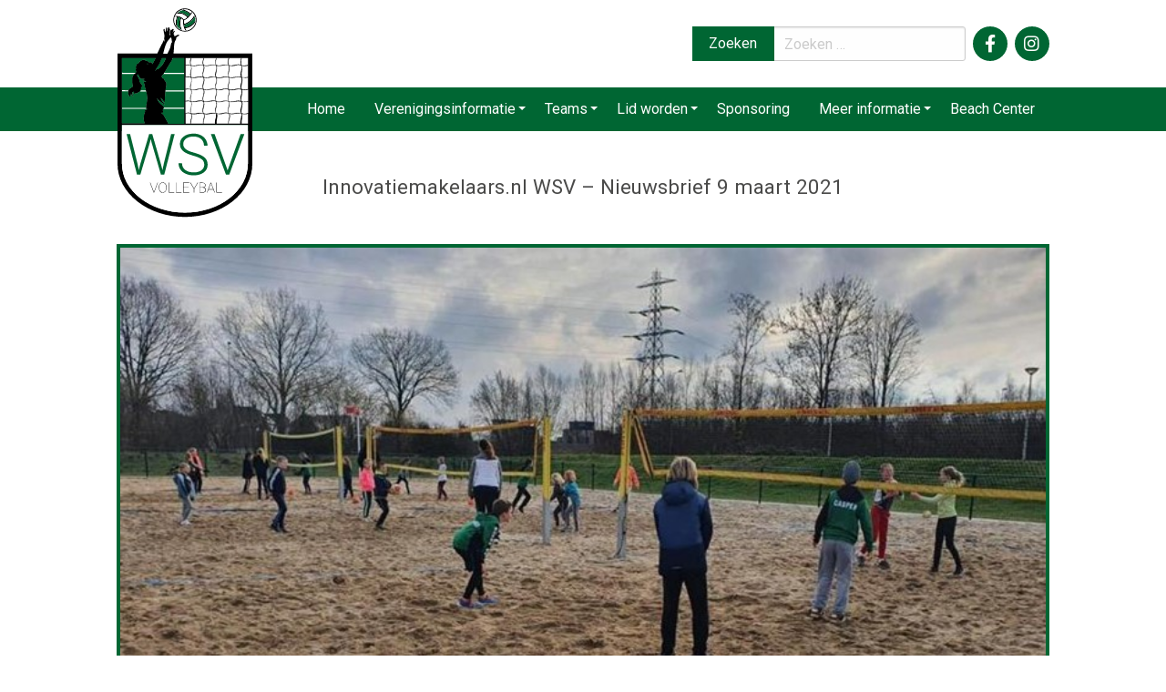

--- FILE ---
content_type: text/html; charset=UTF-8
request_url: https://www.wsvvolleybal.nl/nieuws/innovatiemakelaars-nl-wsv-nieuwsbrief-9-maart-2021/
body_size: 10177
content:
<!DOCTYPE html>
<html lang="nl-NL" class="no-js">
<head>
<meta charset="UTF-8">
<meta name="viewport" content="width=device-width, initial-scale=1">
<link rel="profile" href="http://gmpg.org/xfn/11">
<meta name='robots' content='index, follow, max-image-preview:large, max-snippet:-1, max-video-preview:-1' />

	<!-- This site is optimized with the Yoast SEO plugin v26.7 - https://yoast.com/wordpress/plugins/seo/ -->
	<link media="all" href="https://www.wsvvolleybal.nl/wp-content/cache/autoptimize/css/autoptimize_9160891258f2e3217028e65689c0d49f.css" rel="stylesheet"><style media="screen">.simplesocialbuttons.simplesocialbuttons_inline .ssb-fb-like,.simplesocialbuttons.simplesocialbuttons_inline amp-facebook-like{margin:}.simplesocialbuttons.simplesocialbuttons_inline.simplesocial-round-icon button{margin:}</style><title>Innovatiemakelaars.nl WSV - Nieuwsbrief 9 maart 2021 - Engeltherm WSV Volleybal</title>
	<meta name="description" content="Eindelijk weer een beetje lucht en ruimte: tot 27 jaar mag er onder voorwaarden nu weer buiten gesport worden. En vanaf volgende week dinsdag ook weer vanaf 27 jaar in groepjes van vier. Dat betekent dat veel teams gebruik kunnen gaan maken van het Beach Center en dat we daarvoor ook iedereen de gelegenheid willen geven. Via verschillende kanalen houden we jullie op de hoogte van de mogelijkheden met je team. Daarnaast in deze nieuwsbrief Jantje Beton, iets over de contributie, Roefeldag 2021 en natuurlijk weer een vacature …" />
	<link rel="canonical" href="https://www.wsvvolleybal.nl/nieuws/innovatiemakelaars-nl-wsv-nieuwsbrief-9-maart-2021/" />
	<meta property="og:locale" content="nl_NL" />
	<meta property="og:type" content="article" />
	<meta property="og:title" content="Innovatiemakelaars.nl WSV - Nieuwsbrief 9 maart 2021" />
	<meta property="og:description" content="Eindelijk weer een beetje lucht en ruimte: tot 27 jaar mag er onder voorwaarden nu weer buiten gesport worden. En vanaf volgende week dinsdag ook weer vanaf 27 jaar in groepjes van vier. Dat betekent dat veel teams gebruik kunnen gaan maken van het Beach Center en dat we daarvoor ook iedereen de gelegenheid willen geven. Via verschillende kanalen houden we jullie op de hoogte van de mogelijkheden met je team. Daarnaast in deze nieuwsbrief Jantje Beton, iets over de contributie, Roefeldag 2021 en natuurlijk weer een vacature …" />
	<meta property="og:url" content="https://www.wsvvolleybal.nl/nieuws/innovatiemakelaars-nl-wsv-nieuwsbrief-9-maart-2021/" />
	<meta property="og:site_name" content="Engeltherm WSV Volleybal" />
	<meta property="article:publisher" content="https://www.facebook.com/WSVvolleybalWarnsveld/" />
	<meta property="article:published_time" content="2021-03-09T14:31:33+00:00" />
	<meta property="article:modified_time" content="2021-03-09T14:31:35+00:00" />
	<meta property="og:image" content="https://www.wsvvolleybal.nl/wp-content/uploads/2021/03/Afbeelding1.jpg" />
	<meta property="og:image:width" content="756" />
	<meta property="og:image:height" content="415" />
	<meta property="og:image:type" content="image/jpeg" />
	<meta name="author" content="Sven Tijmans" />
	<meta name="twitter:card" content="summary_large_image" />
	<meta name="twitter:label1" content="Geschreven door" />
	<meta name="twitter:data1" content="Sven Tijmans" />
	<meta name="twitter:label2" content="Geschatte leestijd" />
	<meta name="twitter:data2" content="4 minuten" />
	<script type="application/ld+json" class="yoast-schema-graph">{"@context":"https://schema.org","@graph":[{"@type":"Article","@id":"https://www.wsvvolleybal.nl/nieuws/innovatiemakelaars-nl-wsv-nieuwsbrief-9-maart-2021/#article","isPartOf":{"@id":"https://www.wsvvolleybal.nl/nieuws/innovatiemakelaars-nl-wsv-nieuwsbrief-9-maart-2021/"},"author":{"name":"Sven Tijmans","@id":"https://www.wsvvolleybal.nl/#/schema/person/b9155081dce7a073a5a6cd7fce99a5fc"},"headline":"Innovatiemakelaars.nl WSV &#8211; Nieuwsbrief 9 maart 2021","datePublished":"2021-03-09T14:31:33+00:00","dateModified":"2021-03-09T14:31:35+00:00","mainEntityOfPage":{"@id":"https://www.wsvvolleybal.nl/nieuws/innovatiemakelaars-nl-wsv-nieuwsbrief-9-maart-2021/"},"wordCount":761,"publisher":{"@id":"https://www.wsvvolleybal.nl/#organization"},"image":{"@id":"https://www.wsvvolleybal.nl/nieuws/innovatiemakelaars-nl-wsv-nieuwsbrief-9-maart-2021/#primaryimage"},"thumbnailUrl":"https://www.wsvvolleybal.nl/wp-content/uploads/2021/03/Afbeelding1.jpg","articleSection":["WSV Volleybal nieuws"],"inLanguage":"nl-NL"},{"@type":"WebPage","@id":"https://www.wsvvolleybal.nl/nieuws/innovatiemakelaars-nl-wsv-nieuwsbrief-9-maart-2021/","url":"https://www.wsvvolleybal.nl/nieuws/innovatiemakelaars-nl-wsv-nieuwsbrief-9-maart-2021/","name":"Innovatiemakelaars.nl WSV - Nieuwsbrief 9 maart 2021 - Engeltherm WSV Volleybal","isPartOf":{"@id":"https://www.wsvvolleybal.nl/#website"},"primaryImageOfPage":{"@id":"https://www.wsvvolleybal.nl/nieuws/innovatiemakelaars-nl-wsv-nieuwsbrief-9-maart-2021/#primaryimage"},"image":{"@id":"https://www.wsvvolleybal.nl/nieuws/innovatiemakelaars-nl-wsv-nieuwsbrief-9-maart-2021/#primaryimage"},"thumbnailUrl":"https://www.wsvvolleybal.nl/wp-content/uploads/2021/03/Afbeelding1.jpg","datePublished":"2021-03-09T14:31:33+00:00","dateModified":"2021-03-09T14:31:35+00:00","description":"Eindelijk weer een beetje lucht en ruimte: tot 27 jaar mag er onder voorwaarden nu weer buiten gesport worden. En vanaf volgende week dinsdag ook weer vanaf 27 jaar in groepjes van vier. Dat betekent dat veel teams gebruik kunnen gaan maken van het Beach Center en dat we daarvoor ook iedereen de gelegenheid willen geven. Via verschillende kanalen houden we jullie op de hoogte van de mogelijkheden met je team. Daarnaast in deze nieuwsbrief Jantje Beton, iets over de contributie, Roefeldag 2021 en natuurlijk weer een vacature …","breadcrumb":{"@id":"https://www.wsvvolleybal.nl/nieuws/innovatiemakelaars-nl-wsv-nieuwsbrief-9-maart-2021/#breadcrumb"},"inLanguage":"nl-NL","potentialAction":[{"@type":"ReadAction","target":["https://www.wsvvolleybal.nl/nieuws/innovatiemakelaars-nl-wsv-nieuwsbrief-9-maart-2021/"]}]},{"@type":"ImageObject","inLanguage":"nl-NL","@id":"https://www.wsvvolleybal.nl/nieuws/innovatiemakelaars-nl-wsv-nieuwsbrief-9-maart-2021/#primaryimage","url":"https://www.wsvvolleybal.nl/wp-content/uploads/2021/03/Afbeelding1.jpg","contentUrl":"https://www.wsvvolleybal.nl/wp-content/uploads/2021/03/Afbeelding1.jpg","width":756,"height":415},{"@type":"BreadcrumbList","@id":"https://www.wsvvolleybal.nl/nieuws/innovatiemakelaars-nl-wsv-nieuwsbrief-9-maart-2021/#breadcrumb","itemListElement":[{"@type":"ListItem","position":1,"name":"Home","item":"https://www.wsvvolleybal.nl/"},{"@type":"ListItem","position":2,"name":"Innovatiemakelaars.nl WSV &#8211; Nieuwsbrief 9 maart 2021"}]},{"@type":"WebSite","@id":"https://www.wsvvolleybal.nl/#website","url":"https://www.wsvvolleybal.nl/","name":"Innovatiemakelaars.nl WSV Volleybal","description":"","publisher":{"@id":"https://www.wsvvolleybal.nl/#organization"},"potentialAction":[{"@type":"SearchAction","target":{"@type":"EntryPoint","urlTemplate":"https://www.wsvvolleybal.nl/?s={search_term_string}"},"query-input":{"@type":"PropertyValueSpecification","valueRequired":true,"valueName":"search_term_string"}}],"inLanguage":"nl-NL"},{"@type":"Organization","@id":"https://www.wsvvolleybal.nl/#organization","name":"WSV Volleybal","url":"https://www.wsvvolleybal.nl/","logo":{"@type":"ImageObject","inLanguage":"nl-NL","@id":"https://www.wsvvolleybal.nl/#/schema/logo/image/","url":"https://www.wsvvolleybal.nl/wp-content/uploads/2020/05/logo-wsv-volleybal.jpg","contentUrl":"https://www.wsvvolleybal.nl/wp-content/uploads/2020/05/logo-wsv-volleybal.jpg","width":512,"height":800,"caption":"WSV Volleybal"},"image":{"@id":"https://www.wsvvolleybal.nl/#/schema/logo/image/"},"sameAs":["https://www.facebook.com/WSVvolleybalWarnsveld/","https://www.instagram.com/wsv_volleybal/"]},{"@type":"Person","@id":"https://www.wsvvolleybal.nl/#/schema/person/b9155081dce7a073a5a6cd7fce99a5fc","name":"Sven Tijmans","image":{"@type":"ImageObject","inLanguage":"nl-NL","@id":"https://www.wsvvolleybal.nl/#/schema/person/image/","url":"https://secure.gravatar.com/avatar/1d68b8855382a083766832181db3c9969b11ec67eec23d453605ad239cd15e1b?s=96&d=mm&r=g","contentUrl":"https://secure.gravatar.com/avatar/1d68b8855382a083766832181db3c9969b11ec67eec23d453605ad239cd15e1b?s=96&d=mm&r=g","caption":"Sven Tijmans"}}]}</script>
	<!-- / Yoast SEO plugin. -->


<link rel="alternate" type="application/rss+xml" title="Engeltherm WSV Volleybal &raquo; feed" href="https://www.wsvvolleybal.nl/feed/" />
<link rel="alternate" title="oEmbed (JSON)" type="application/json+oembed" href="https://www.wsvvolleybal.nl/wp-json/oembed/1.0/embed?url=https%3A%2F%2Fwww.wsvvolleybal.nl%2Fnieuws%2Finnovatiemakelaars-nl-wsv-nieuwsbrief-9-maart-2021%2F" />
<link rel="alternate" title="oEmbed (XML)" type="text/xml+oembed" href="https://www.wsvvolleybal.nl/wp-json/oembed/1.0/embed?url=https%3A%2F%2Fwww.wsvvolleybal.nl%2Fnieuws%2Finnovatiemakelaars-nl-wsv-nieuwsbrief-9-maart-2021%2F&#038;format=xml" />









<link rel='stylesheet' id='google-webfonts-css' href='https://fonts.googleapis.com/css2?family=Roboto%3Aital%2Cwght%400%2C300%3B0%2C400%3B0%2C500%3B0%2C700%3B1%2C400&#038;display=swap&#038;ver=6.9' type='text/css' media='all' />
<link rel='stylesheet' id='font-awesome-solid-css' href='https://cdnjs.cloudflare.com/ajax/libs/font-awesome/5.13.0/css/all.min.css' type='text/css' media='all' />



<script type="text/javascript" src="https://www.wsvvolleybal.nl/wp-includes/js/jquery/jquery.min.js" id="jquery-core-js"></script>
<script type="text/javascript" src="https://www.wsvvolleybal.nl/wp-includes/js/jquery/jquery-migrate.min.js" id="jquery-migrate-js"></script>
<script type="text/javascript" src="https://www.wsvvolleybal.nl/wp-content/themes/websus66theme/assets/js/foundation.min.js" id="foundation-js-js"></script>
<link rel="https://api.w.org/" href="https://www.wsvvolleybal.nl/wp-json/" /><link rel="alternate" title="JSON" type="application/json" href="https://www.wsvvolleybal.nl/wp-json/wp/v2/posts/1242" /> 

<!-- Open Graph Meta Tags generated by Simple Social Buttons 6.2.0 -->
<meta property="og:title" content="Innovatiemakelaars.nl WSV &#8211; Nieuwsbrief 9 maart 2021 - Engeltherm WSV Volleybal" />
<meta property="og:type" content="article" />
<meta property="og:description" content="Eindelijk weer een beetje lucht en ruimte: tot 27 jaar mag er onder voorwaarden nu weer buiten gesport worden. En vanaf volgende week dinsdag ook weer vanaf 27 jaar in groepjes van vier. Dat betekent dat veel teams gebruik kunnen gaan maken van het Beach Center en dat we daarvoor ook iedereen de gelegenheid willen geven. Via verschillende kanalen houden&hellip;" />
<meta property="og:url" content="https://www.wsvvolleybal.nl/nieuws/innovatiemakelaars-nl-wsv-nieuwsbrief-9-maart-2021/" />
<meta property="og:site_name" content="Engeltherm WSV Volleybal" />
<meta property="og:image" content="https://www.wsvvolleybal.nl/wp-content/uploads/2021/03/Afbeelding1.jpg" />
<meta name="twitter:card" content="summary_large_image" />
<meta name="twitter:description" content="Eindelijk weer een beetje lucht en ruimte: tot 27 jaar mag er onder voorwaarden nu weer buiten gesport worden. En vanaf volgende week dinsdag ook weer vanaf 27 jaar in groepjes van vier. Dat betekent dat veel teams gebruik kunnen gaan maken van het Beach Center en dat we daarvoor ook iedereen de gelegenheid willen geven. Via verschillende kanalen houden&hellip;" />
<meta name="twitter:title" content="Innovatiemakelaars.nl WSV &#8211; Nieuwsbrief 9 maart 2021 - Engeltherm WSV Volleybal" />
<meta property="twitter:image" content="https://www.wsvvolleybal.nl/wp-content/uploads/2021/03/Afbeelding1.jpg" />
<!-- Analytics by WP Statistics - https://wp-statistics.com -->
<link rel="icon" href="https://www.wsvvolleybal.nl/wp-content/uploads/2020/04/cropped-favicon-2-32x32.png" sizes="32x32" />
<link rel="icon" href="https://www.wsvvolleybal.nl/wp-content/uploads/2020/04/cropped-favicon-2-192x192.png" sizes="192x192" />
<link rel="apple-touch-icon" href="https://www.wsvvolleybal.nl/wp-content/uploads/2020/04/cropped-favicon-2-180x180.png" />
<meta name="msapplication-TileImage" content="https://www.wsvvolleybal.nl/wp-content/uploads/2020/04/cropped-favicon-2-270x270.png" />
		
		
</head>

<body class="wp-singular post-template-default single single-post postid-1242 single-format-standard wp-embed-responsive wp-theme-websus66theme group-blog loftloader-lite-enabled"><div id="loftloader-wrapper" class="pl-circles" data-show-close-time="15000" data-max-load-time="0"><div class="loader-section section-fade"></div><div class="loader-inner"><div id="loader"><span></span></div></div><div class="loader-close-button" style="display: none;"><span class="screen-reader-text">Close</span></div></div>


<div id="page" class="site">
	
	<a class="skip-link screen-reader-text" href="#content">Ga door naar inhoud</a>

	<header id="masthead" class="site-header" role="banner" data-sticky-container>
		
			
		<div  class="site-header-main" data-sticky data-sticky-on="large" data-options="marginTop:0;">						
		
		<div id="foo">
			
			<div class="grid-container" >
				<div class="grid-x grid-padding-x align-middle">
					<div class="small-2 medium-1 large-3 cell">
						<div class="site-logo">
							<a href="https://www.wsvvolleybal.nl" title="Homepage | ">
								<img src="https://www.wsvvolleybal.nl/wp-content/themes/websus66theme/assets/images/logo-wsv-volleybal.svg" alt="logo " width="150" height="231" >
							</a>
						</div>
					</div>
					<div class="small-10 medium-11 hide-for-large cell">
						<div class="title-bar" data-responsive-toggle="responsivehide" data-hide-for="large">
						  <button class="menu-icon" type="button" data-toggle></button>
						</div>
					</div>
					<div class="show-for-large large-8 large-offset-4 cell">
							
	<div class="site-header-top">
		
				
		<div class="top-search">
			<form role="search" method="get" class="search-form" action="https://www.wsvvolleybal.nl/">
				<label>
					<span class="screen-reader-text">Zoeken naar:</span>
					<input type="search" class="search-field" placeholder="Zoeken &hellip;" value="" name="s" />
				</label>
				<input type="submit" class="search-submit" value="Zoeken" />
			</form>		</div>
		<div class="ws-socialmedia">
							<a class="socialmedia-link" href="https://www.facebook.com/WSVvolleybalWarnsveld/" title="volg ons Facebook" target="_blank"><i class="fab fa-facebook-f fa-2x" aria-hidden="true"></i></a>
							<a class="socialmedia-link" href="https://www.instagram.com/engeltherm_wsv_volleybal/" title="volg ons Instagram" target="_blank"><i class="fab fa-instagram fa-2x" aria-hidden="true"></i></a>
					</div>		
	</div>
		
						</div>
				</div>
				
			</div>
		
			
				<div  class="site-menu">
					<div class="grid-container">
						<div class="grid-x grid-padding-x align-middle">
														
							<div class="small-12 medium-12 large-12 cell">
																<nav class="menu-bar" id="responsivehide">
									<ul class="vertical large-horizontal menu" data-responsive-menu="dropdown" data-multi-open="false"><li id="menu-item-41" class="menu-item menu-item-type-custom menu-item-object-custom menu-item-home menu-item-41"><a href="https://www.wsvvolleybal.nl/">Home</a></li>
<li id="menu-item-108" class="menu-item menu-item-type-post_type menu-item-object-page menu-item-has-children menu-item-108"><a href="https://www.wsvvolleybal.nl/algemene-verenigingsinformatie/" title="Algemene verenigingsinformatie">Verenigingsinformatie</a>
<ul class="sub-menu">
	<li id="menu-item-109" class="menu-item menu-item-type-custom menu-item-object-custom menu-item-109"><a href="https://www.wsvvolleybal.nl/bestuur-en-commissies/">Bestuur &#038; Commissies</a></li>
	<li id="menu-item-151" class="menu-item menu-item-type-post_type menu-item-object-page menu-item-151"><a href="https://www.wsvvolleybal.nl/waar-staan-wij-voor/">Waar staan wij voor?</a></li>
	<li id="menu-item-158" class="menu-item menu-item-type-post_type menu-item-object-page menu-item-158"><a href="https://www.wsvvolleybal.nl/word-vrijwilliger-bij-wsv-volleybal/">Word vrijwilliger!</a></li>
	<li id="menu-item-165" class="menu-item menu-item-type-post_type menu-item-object-page menu-item-165"><a href="https://www.wsvvolleybal.nl/vertrouwenscontactpersoon/">Vertrouwenscontactpersoon</a></li>
	<li id="menu-item-168" class="menu-item menu-item-type-post_type menu-item-object-page menu-item-168"><a href="https://www.wsvvolleybal.nl/meldplicht-seksuele-intimidatie/">Meldplicht Seksuele intimidatie</a></li>
</ul>
</li>
<li id="menu-item-104" class="menu-item menu-item-type-custom menu-item-object-custom menu-item-has-children menu-item-104"><a href="https://www.wsvvolleybal.nl/onze-teams">Teams</a>
<ul class="sub-menu">
	<li id="menu-item-177" class="menu-item menu-item-type-custom menu-item-object-custom menu-item-has-children menu-item-177"><a href="https://www.wsvvolleybal.nl/onze-teams/dames-5/">Prestatie</a>
	<ul class="sub-menu">
		<li id="menu-item-176" class="menu-item menu-item-type-post_type menu-item-object-teams menu-item-176"><a href="https://www.wsvvolleybal.nl/onze-teams/dames-1/">Dames 1</a></li>
		<li id="menu-item-175" class="menu-item menu-item-type-post_type menu-item-object-teams menu-item-175"><a href="https://www.wsvvolleybal.nl/onze-teams/dames-2/" title="Dames  2">Dames 2</a></li>
		<li id="menu-item-174" class="menu-item menu-item-type-post_type menu-item-object-teams menu-item-174"><a href="https://www.wsvvolleybal.nl/onze-teams/dames-3/" title="Dames  3">Dames 3</a></li>
		<li id="menu-item-170" class="menu-item menu-item-type-post_type menu-item-object-teams menu-item-170"><a href="https://www.wsvvolleybal.nl/onze-teams/heren-1/">Heren 1</a></li>
		<li id="menu-item-2380" class="menu-item menu-item-type-post_type menu-item-object-teams menu-item-2380"><a href="https://www.wsvvolleybal.nl/onze-teams/heren-2/">Heren 2</a></li>
	</ul>
</li>
	<li id="menu-item-178" class="menu-item menu-item-type-custom menu-item-object-custom menu-item-has-children menu-item-178"><a href="#">Jeugd</a>
	<ul class="sub-menu">
		<li id="menu-item-3533" class="menu-item menu-item-type-post_type menu-item-object-teams menu-item-3533"><a href="https://www.wsvvolleybal.nl/onze-teams/jongens-a1/">Jongens A1</a></li>
		<li id="menu-item-463" class="menu-item menu-item-type-post_type menu-item-object-teams menu-item-463"><a href="https://www.wsvvolleybal.nl/onze-teams/jongens-b1/">Jongens B1</a></li>
		<li id="menu-item-217" class="menu-item menu-item-type-post_type menu-item-object-teams menu-item-217"><a href="https://www.wsvvolleybal.nl/onze-teams/jongens-c1/">Jongens C1</a></li>
		<li id="menu-item-3534" class="menu-item menu-item-type-post_type menu-item-object-teams menu-item-3534"><a href="https://www.wsvvolleybal.nl/onze-teams/meisjes-a1/">Meisjes A1</a></li>
		<li id="menu-item-3535" class="menu-item menu-item-type-post_type menu-item-object-teams menu-item-3535"><a href="https://www.wsvvolleybal.nl/onze-teams/meisjes-a2/">Meisjes A2</a></li>
		<li id="menu-item-221" class="menu-item menu-item-type-post_type menu-item-object-teams menu-item-221"><a href="https://www.wsvvolleybal.nl/onze-teams/meisjes-b1/">Meisjes B1</a></li>
		<li id="menu-item-220" class="menu-item menu-item-type-post_type menu-item-object-teams menu-item-220"><a href="https://www.wsvvolleybal.nl/onze-teams/meisjes-b2/">Meisjes B2</a></li>
		<li id="menu-item-3538" class="menu-item menu-item-type-post_type menu-item-object-teams menu-item-3538"><a href="https://www.wsvvolleybal.nl/onze-teams/meisjes-b3/">Meisjes B3</a></li>
		<li id="menu-item-219" class="menu-item menu-item-type-post_type menu-item-object-teams menu-item-219"><a href="https://www.wsvvolleybal.nl/onze-teams/meisjes-c1/">Meisjes C1</a></li>
		<li id="menu-item-2390" class="menu-item menu-item-type-post_type menu-item-object-teams menu-item-2390"><a href="https://www.wsvvolleybal.nl/onze-teams/meisjes-c2/">Meisjes C2</a></li>
	</ul>
</li>
	<li id="menu-item-179" class="menu-item menu-item-type-custom menu-item-object-custom menu-item-has-children menu-item-179"><a href="#">CMV</a>
	<ul class="sub-menu">
		<li id="menu-item-215" class="menu-item menu-item-type-post_type menu-item-object-teams menu-item-215"><a href="https://www.wsvvolleybal.nl/onze-teams/mini-niveau-5-team-1/" title="CMV niveau 5.1">Niveau 5.1</a></li>
		<li id="menu-item-213" class="menu-item menu-item-type-post_type menu-item-object-teams menu-item-213"><a href="https://www.wsvvolleybal.nl/onze-teams/mini-niveau-4-team-1/" title="CMV niveau 4.1">Niveau 4.1</a></li>
		<li id="menu-item-2391" class="menu-item menu-item-type-post_type menu-item-object-teams menu-item-2391"><a href="https://www.wsvvolleybal.nl/onze-teams/niveau-4-2/">Niveau 4.2</a></li>
		<li id="menu-item-2393" class="menu-item menu-item-type-post_type menu-item-object-teams menu-item-2393"><a href="https://www.wsvvolleybal.nl/onze-teams/niveau-3-1/">Niveau 3.1</a></li>
		<li id="menu-item-210" class="menu-item menu-item-type-post_type menu-item-object-teams menu-item-210"><a href="https://www.wsvvolleybal.nl/onze-teams/cmv-niveau-2-1/" title="CMV niveau 2.1">Niveau 2.1</a></li>
	</ul>
</li>
	<li id="menu-item-180" class="menu-item menu-item-type-custom menu-item-object-custom menu-item-has-children menu-item-180"><a href="#">Recreanten</a>
	<ul class="sub-menu">
		<li id="menu-item-207" class="menu-item menu-item-type-post_type menu-item-object-teams menu-item-207"><a href="https://www.wsvvolleybal.nl/onze-teams/dames-1-recreanten/" title="Dames 1 recreanten">Dames 1</a></li>
		<li id="menu-item-209" class="menu-item menu-item-type-post_type menu-item-object-teams menu-item-209"><a href="https://www.wsvvolleybal.nl/onze-teams/heren-1-recreanten/" title="Heren 1 recreanten">Heren 1</a></li>
		<li id="menu-item-206" class="menu-item menu-item-type-post_type menu-item-object-teams menu-item-206"><a href="https://www.wsvvolleybal.nl/onze-teams/mix-1-recreanten/" title="Mix 1 recreanten">Mix 1</a></li>
		<li id="menu-item-2389" class="menu-item menu-item-type-post_type menu-item-object-teams menu-item-2389"><a href="https://www.wsvvolleybal.nl/onze-teams/mix-2-recreanten/" title="Mix 2 recreanten">Mix 2</a></li>
		<li id="menu-item-3003" class="menu-item menu-item-type-post_type menu-item-object-teams menu-item-3003"><a href="https://www.wsvvolleybal.nl/onze-teams/mix-3-recreanten/">Mix 3</a></li>
	</ul>
</li>
	<li id="menu-item-204" class="menu-item menu-item-type-post_type menu-item-object-teams menu-item-204"><a href="https://www.wsvvolleybal.nl/onze-teams/specials/">Specials</a></li>
</ul>
</li>
<li id="menu-item-2429" class="menu-item menu-item-type-custom menu-item-object-custom menu-item-has-children menu-item-2429"><a href="https://www.wsvvolleybal.nl/lidmaatschap">Lid worden</a>
<ul class="sub-menu">
	<li id="menu-item-2430" class="menu-item menu-item-type-post_type menu-item-object-page menu-item-2430"><a href="https://www.wsvvolleybal.nl/lidmaatschap/">Lidmaatschap</a></li>
	<li id="menu-item-133" class="menu-item menu-item-type-custom menu-item-object-custom menu-item-133"><a href="https://www.wsvvolleybal.nl/wp-content/uploads/2025/01/Afschrift-Digitaal-37034WJ.statutenwjiziging-WSV.pdf">Statuten</a></li>
	<li id="menu-item-141" class="menu-item menu-item-type-custom menu-item-object-custom menu-item-141"><a target="_blank" href="https://www.wsvvolleybal.nl/wp-content/uploads/2020/05/Huishoudelijk-Reglement-Volleybalvereniging-WSV.pdf">Huishoudelijk Reglement</a></li>
</ul>
</li>
<li id="menu-item-235" class="menu-item menu-item-type-post_type menu-item-object-page menu-item-235"><a href="https://www.wsvvolleybal.nl/sponsoring/">Sponsoring</a></li>
<li id="menu-item-260" class="menu-item menu-item-type-post_type menu-item-object-page menu-item-has-children menu-item-260"><a href="https://www.wsvvolleybal.nl/meer-informatie/">Meer informatie</a>
<ul class="sub-menu">
	<li id="menu-item-2653" class="menu-item menu-item-type-post_type menu-item-object-page menu-item-2653"><a href="https://www.wsvvolleybal.nl/fotoalbums/">Fotoalbums</a></li>
	<li id="menu-item-251" class="menu-item menu-item-type-post_type menu-item-object-page menu-item-251"><a href="https://www.wsvvolleybal.nl/contact/">Contact</a></li>
	<li id="menu-item-325" class="menu-item menu-item-type-post_type menu-item-object-page menu-item-325"><a href="https://www.wsvvolleybal.nl/downloads/">Downloads</a></li>
</ul>
</li>
<li id="menu-item-255" class="menu-item menu-item-type-post_type menu-item-object-page menu-item-255"><a href="https://www.wsvvolleybal.nl/beach-center-zutphen-warnsveld/" title="Beach Center Zutphen Warnsveld">Beach Center</a></li>
</ul>									
								</nav>
									
							</div>
						</div>
					</div>				
				</div>
				
			</div>
		</div>
	</header><!-- #masthead -->
	
	
	<div id="content" class="site-content">
		<div class="grid-container">
<div class="grid-x">
	
	<div id="primary" class="content-area small-12 medium-12 large-12 cell">
		<main id="main" class="site-main" role="main">
			
			
<article id="post-1242" class="post-1242 post type-post status-publish format-standard has-post-thumbnail hentry category-nieuws">
	
					
		<header class="entry-header">
			<h1 class="entry-title">Innovatiemakelaars.nl WSV &#8211; Nieuwsbrief 9 maart 2021</h1>							<div class="ws-block no-mask">
					<img width="756" height="415" src="https://www.wsvvolleybal.nl/wp-content/uploads/2021/03/Afbeelding1.jpg" class="attachment-size-1024 size-size-1024 wp-post-image" alt="" decoding="async" fetchpriority="high" srcset="https://www.wsvvolleybal.nl/wp-content/uploads/2021/03/Afbeelding1.jpg 756w, https://www.wsvvolleybal.nl/wp-content/uploads/2021/03/Afbeelding1-380x209.jpg 380w" sizes="(max-width: 756px) 100vw, 756px" />				</div>
					</header><!-- .entry-header --> 
								
		<div class="entry-content">
			
<p>Eindelijk weer een beetje lucht en ruimte: tot 27 jaar mag er onder voorwaarden nu weer buiten gesport worden. En vanaf volgende week dinsdag ook weer vanaf 27 jaar in groepjes van vier. Dat betekent dat veel teams gebruik kunnen gaan maken van het Beach Center en dat we daarvoor ook iedereen de gelegenheid willen geven. Via verschillende kanalen houden we jullie op de hoogte van de mogelijkheden met je team. Daarnaast in deze nieuwsbrief Jantje Beton, iets over de contributie, Roefeldag 2021 en natuurlijk weer een vacature …</p>



<p><strong>De beach is weer in gebruik</strong></p>



<p>Ondanks wisselende koude en warmere dagen wordt er door onze jeugdleden al flink gebruik gemaakt van de beachvelden. En nu mogen de senioren tot 27 jaar daar ook weer gebruik van gaan maken. De Technische Commissie heeft daartoe een compleet weekschema opgesteld, zodat alle teams (jeugd en senioren) weten waar ze aan toe zijn en wanneer ze op de beach terecht kunnen. We hebben echter nog wel met de avondklok te maken, dus moeten ’s avonds ook weer op tijd stoppen. Maar toch al weer een verbetering. Veel plezier.</p>



<p><strong>Jantje Beton 2021</strong></p>



<div class="wp-block-image"><figure class="alignright size-large is-resized"><img decoding="async" src="https://www.wsvvolleybal.nl/wp-content/uploads/2021/02/JB.png" alt="" class="wp-image-1195" width="240" height="176" srcset="https://www.wsvvolleybal.nl/wp-content/uploads/2021/02/JB.png 399w, https://www.wsvvolleybal.nl/wp-content/uploads/2021/02/JB-380x279.png 380w" sizes="(max-width: 240px) 100vw, 240px" /></figure></div>



<p>De Jantje Beton collecte is digitaal in volle gang. Ieder team heeft zijn eigen collectebus gekregen, die via verschillende kanalen digitaal kan worden gedeeld om de giften in ontvangst te nemen. Vanuit verschillende teams zijn daar al hoopvolle resultaten bereikt, maar dat kan altijd nog beter natuurlijk. Ten eerste is het voor een heel goed doel, maar prettige bijkomstigheid is natuurlijk dat een deel van de opbrengst voor onze eigen vereniging is. Dus nog even volhouden en die collectebus nog meer delen in je whatsapp groepen, via je mailaccounts en op alle mogelijke andere manieren. Om te doneren en een overzicht van alle collectebussen zie de volgende link: <a href="https://www.wsvvolleybal.nl/nieuws/informatie-online-collecte-jantje-beton/" target="_blank" rel="noreferrer noopener">https://www.wsvvolleybal.nl/nieuws/informatie-online-collecte-jantje-beton/ </a></p>



<p><strong>Contributie</strong></p>



<p>Als vervolg op ons berichtje in de vorige nieuwsbrief kunnen we nu melden dat de contributie, die eigenlijk op 1 maart geïnd zou worden, niet op 1 april, maar zeker niet voor 30 april geïnd gaat worden. We hopen tegen die tijd voldoende duidelijkheid te hebben over de volleybalmogelijkheden in de rest van het seizoen, zodat we in één keer de balans van het seizoen 2020 – 2021 kunnen opmaken. Pas dan kunnen we besluiten hoe we omgaan met zowel de bondscontributie als met die van onze eigen vereniging. Voor eind april laten we uiteraard horen hoe we hier verder mee omgaan en wat daarvan de consequenties zijn.</p>



<p><strong>Roefeldag 2021</strong></p>



<p>Al 25 jaar wordt er in Nederland geroefeld. Roefelen is een Vlaams woord en betekent ontdekken of snuffelen. Tijdens een sport-roefeldag kunnen kinderen een kijkje achter de schermen nemen bij verenigingen in Zutphen en actief deelnemen. Hierdoor maken ze kennis met allerlei verschillende sporten. De sport-roefeldag in Zutphen is gepland op <strong>zondag 16 mei 2021</strong> (onder voorbehoud van de dan geldende coronamaatregelen). Tijdens deze dag komen groepjes van 4 kinderen uit groep 5, 6, 7 en 8 van de basisschool met een volwassen begeleider 60 minuten roefelen en gaan dan verder naar hun volgende roefelplaats. Ook WSV Volleybal doet mee met de roefeldag. We doen dat samen met het Beach Center Zutphen Warnsveld, want we mogen dan misschien nog niet binnen sporten en in mei is het weer ook prima om buiten aan het volleybal te snuffelen. We hopen uiteraard dat er heel veel groepjes kinderen met onze sport kennis willen maken en we zijn er van overtuigd dat we hen op z’n minst een heel mooie ochtend of middag mee kunnen bieden.</p>



<p><strong>Vrijwilligers</strong></p>



<p>Er zijn in deze rubriek al verschillende vacatures langsgekomen en het verheugd ons dat daar ook respons op komt. Vorige keer was de Commissie Relatiebeheer en Fondsenwerving aan de beurt, maar deze keer richten we ons niet zo zeer op een functie, maar veel meer op de wat meer losse taken en rollen binnen onze vereniging. Niet alle vrijwilligerstaken zijn bij ons ingedeeld bij bestuur en commissies. En je hoeft ook niet meteen je commitment voor een paar jaar te geven, want heel veel taken en projecten zijn eenmalig en kosten relatief weinig tijd. Voor ons wel heel lastig om precies aan te geven waar het dan om gaat, want het is echt heel divers. Maar we kunnen natuurlijk wel een paar voorbeelden noemen: het mee-organiseren van de Roefeldag of Koningsspelen, organiseren van een digitale activiteit voor alle leden in deze corona tijd, waarin we elkaar niet fysiek kunnen ontmoeten of simpelweg het aandragen van nieuwe ideeën voor onze vereniging. Meld je maar even bij Max (<a href="&#x6d;&#x61;&#x69;&#x6c;&#x74;&#x6f;&#x3a;&#118;&#111;&#111;&#114;&#122;itte&#x72;&#x40;&#x77;&#x73;&#x76;&#x76;&#x6f;&#x6c;&#108;&#101;&#121;&#98;&#97;l&#46;nl">vo&#111;&#114;&#122;&#x69;&#x74;&#x74;&#x65;&#x72;&#64;w&#115;&#118;&#118;&#x6f;&#x6c;&#x6c;&#x65;&#x79;ba&#108;&#46;&#110;&#x6c;</a>) als je wel wat wilt doen of ideeën hebt.</p>



<p>Met vriendelijke groet,</p>



<p>Bestuur Innovatiemakelaars.nl WSV Volleybal</p>
<div class="simplesocialbuttons simplesocial-round-icon simplesocialbuttons_inline simplesocialbuttons-align-left post-1242 post  simplesocialbuttons-inline-no-animation">
<button class="simplesocial-fb-share"  rel="nofollow"  target="_blank"  aria-label="Facebook Share" data-href="https://www.facebook.com/sharer/sharer.php?u=https://www.wsvvolleybal.nl/nieuws/innovatiemakelaars-nl-wsv-nieuwsbrief-9-maart-2021/" onClick="javascript:window.open(this.dataset.href, '', 'menubar=no,toolbar=no,resizable=yes,scrollbars=yes,height=600,width=600');return false;"><span class="simplesocialtxt">Facebook </span> </button>
<button class="simplesocial-twt-share"  rel="nofollow"  target="_blank"  aria-label="Twitter Share" data-href="https://twitter.com/intent/tweet?text=Innovatiemakelaars.nl+WSV+%E2%80%93+Nieuwsbrief+9+maart+2021&url=https://www.wsvvolleybal.nl/nieuws/innovatiemakelaars-nl-wsv-nieuwsbrief-9-maart-2021/" onClick="javascript:window.open(this.dataset.href, '', 'menubar=no,toolbar=no,resizable=yes,scrollbars=yes,height=600,width=600');return false;"><span class="simplesocialtxt">Twitter</span> </button>
<button  rel="nofollow"  target="_blank"  class="simplesocial-linkedin-share" aria-label="LinkedIn Share" data-href="https://www.linkedin.com/sharing/share-offsite/?url=https://www.wsvvolleybal.nl/nieuws/innovatiemakelaars-nl-wsv-nieuwsbrief-9-maart-2021/" onClick="javascript:window.open(this.dataset.href, '', 'menubar=no,toolbar=no,resizable=yes,scrollbars=yes,height=600,width=600');return false;"><span class="simplesocialtxt">LinkedIn</span></button>
<button onClick="javascript:window.location.href = this.dataset.href;return false;" class="simplesocial-email-share" aria-label="Share through Email"  rel="nofollow"  target="_blank"   data-href="mailto:?subject=Innovatiemakelaars.nl WSV %E2%80%93 Nieuwsbrief 9 maart 2021&body=https://www.wsvvolleybal.nl/nieuws/innovatiemakelaars-nl-wsv-nieuwsbrief-9-maart-2021/"><span class="simplesocialtxt">Email</span></button>
</div>
		</div><!-- .entry-content -->
		
		<footer class="entry-footer">
				</footer><!-- .entry-footer -->	
				
		
	<footer class="entry-footer">
			</footer><!-- .entry-footer -->
	
</article><!-- #post-## -->
	
		</main><!-- #main -->
	</div><!-- #primary -->

	
</div><!-- .grid-x -->

		
			
		</div> <!-- grid-container -->
	</div><!-- #content -->
	
		<div class="grid-container">
		<div class="banner-footer">
				
	<div class="homepage-banner">
			</div>
		
			</div>
	</div>
				
			
	<footer id="colophon" class="site-footer" role="contentinfo">
		
		<div class="grid-container">
			<div class="site-info footer-widgets">
				<p>&copy; 2026 Engeltherm WSV Volleybal<span class="show-for-large">&nbsp;|&nbsp;</span><a class="display-block" href="https://www.wsvvolleybal.nl/wp-content/uploads/2020/05/privacyverklaring-van-Volleybalvereniging-WSV.pdf" title="Privacyverklaring" target="_blank">Privacyverklaring</a><span class="show-for-large">&nbsp;|&nbsp;</span><a href="https://www.lutim.nl/" title="Design: Lutim Creatief Mediabureau" target="_blank">Design: Lutim Creatief Mediabureau</a>&nbsp;|&nbsp;<a title="Realisatie: Websus" href="https://www.websus.nl" target="_blank">Realisatie: Websus</a></p>
							</div>
		</div> <!-- end row -->
		
	</footer><!-- #colophon -->
	
</div><!-- #page -->

<script type="speculationrules">
{"prefetch":[{"source":"document","where":{"and":[{"href_matches":"/*"},{"not":{"href_matches":["/wp-*.php","/wp-admin/*","/wp-content/uploads/*","/wp-content/*","/wp-content/plugins/*","/wp-content/themes/websus66theme/*","/*\\?(.+)"]}},{"not":{"selector_matches":"a[rel~=\"nofollow\"]"}},{"not":{"selector_matches":".no-prefetch, .no-prefetch a"}}]},"eagerness":"conservative"}]}
</script>
<script type="text/javascript" src="https://www.wsvvolleybal.nl/wp-content/plugins/simple-social-buttons/assets/js/frontend-blocks.js" id="ssb-blocks-front-js-js"></script>
<script type="text/javascript" src="https://www.wsvvolleybal.nl/wp-includes/js/dist/hooks.min.js" id="wp-hooks-js"></script>
<script type="text/javascript" src="https://www.wsvvolleybal.nl/wp-includes/js/dist/i18n.min.js" id="wp-i18n-js"></script>
<script type="text/javascript" id="wp-i18n-js-after">
/* <![CDATA[ */
wp.i18n.setLocaleData( { 'text direction\u0004ltr': [ 'ltr' ] } );
//# sourceURL=wp-i18n-js-after
/* ]]> */
</script>
<script type="text/javascript" src="https://www.wsvvolleybal.nl/wp-content/cache/autoptimize/js/autoptimize_single_96e7dc3f0e8559e4a3f3ca40b17ab9c3.js" id="swv-js"></script>
<script type="text/javascript" id="contact-form-7-js-translations">
/* <![CDATA[ */
( function( domain, translations ) {
	var localeData = translations.locale_data[ domain ] || translations.locale_data.messages;
	localeData[""].domain = domain;
	wp.i18n.setLocaleData( localeData, domain );
} )( "contact-form-7", {"translation-revision-date":"2025-11-30 09:13:36+0000","generator":"GlotPress\/4.0.3","domain":"messages","locale_data":{"messages":{"":{"domain":"messages","plural-forms":"nplurals=2; plural=n != 1;","lang":"nl"},"This contact form is placed in the wrong place.":["Dit contactformulier staat op de verkeerde plek."],"Error:":["Fout:"]}},"comment":{"reference":"includes\/js\/index.js"}} );
//# sourceURL=contact-form-7-js-translations
/* ]]> */
</script>
<script type="text/javascript" id="contact-form-7-js-before">
/* <![CDATA[ */
var wpcf7 = {
    "api": {
        "root": "https:\/\/www.wsvvolleybal.nl\/wp-json\/",
        "namespace": "contact-form-7\/v1"
    }
};
//# sourceURL=contact-form-7-js-before
/* ]]> */
</script>
<script type="text/javascript" src="https://www.wsvvolleybal.nl/wp-content/cache/autoptimize/js/autoptimize_single_2912c657d0592cc532dff73d0d2ce7bb.js" id="contact-form-7-js"></script>
<script type="text/javascript" id="ssb-front-js-js-extra">
/* <![CDATA[ */
var SSB = {"ajax_url":"https://www.wsvvolleybal.nl/wp-admin/admin-ajax.php","fb_share_nonce":"8851fb5662"};
//# sourceURL=ssb-front-js-js-extra
/* ]]> */
</script>
<script type="text/javascript" src="https://www.wsvvolleybal.nl/wp-content/cache/autoptimize/js/autoptimize_single_d3734c4114537050c92cf91d7e2c7805.js" id="ssb-front-js-js"></script>
<script type="text/javascript" src="https://www.wsvvolleybal.nl/wp-content/cache/autoptimize/js/autoptimize_single_75abd4cd8807b312f9f7faeb77ee774b.js" id="websus66theme-skip-link-focus-fix-js"></script>
<script type="text/javascript" src="https://www.wsvvolleybal.nl/wp-includes/js/imagesloaded.min.js" id="imagesloaded-js"></script>
<script type="text/javascript" src="https://www.wsvvolleybal.nl/wp-includes/js/masonry.min.js" id="masonry-js"></script>
<script type="text/javascript" src="https://www.wsvvolleybal.nl/wp-content/cache/autoptimize/js/autoptimize_single_38edc75fb10588decd4890823018d213.js" id="app-js-js"></script>
<script type="text/javascript" id="gforms_recaptcha_recaptcha-js-extra">
/* <![CDATA[ */
var gforms_recaptcha_recaptcha_strings = {"nonce":"c58a60a64c","disconnect":"Disconnecting","change_connection_type":"Resetting","spinner":"https://www.wsvvolleybal.nl/wp-content/plugins/gravityforms/images/spinner.svg","connection_type":"classic","disable_badge":"","change_connection_type_title":"Change Connection Type","change_connection_type_message":"Changing the connection type will delete your current settings.  Do you want to proceed?","disconnect_title":"Disconnect","disconnect_message":"Disconnecting from reCAPTCHA will delete your current settings.  Do you want to proceed?","site_key":"6Lc18_sUAAAAAFgS7mCFzpjijR3Gx_EAIyZoHvap"};
//# sourceURL=gforms_recaptcha_recaptcha-js-extra
/* ]]> */
</script>
<script type="text/javascript" src="https://www.google.com/recaptcha/api.js?render=6Lc18_sUAAAAAFgS7mCFzpjijR3Gx_EAIyZoHvap&amp;ver=2.1.0" id="gforms_recaptcha_recaptcha-js" defer="defer" data-wp-strategy="defer"></script>
<script type="text/javascript" src="https://www.wsvvolleybal.nl/wp-content/plugins/gravityformsrecaptcha/js/frontend.min.js" id="gforms_recaptcha_frontend-js" defer="defer" data-wp-strategy="defer"></script>
<script type="text/javascript" src="https://www.wsvvolleybal.nl/wp-content/plugins/loftloader/assets/js/loftloader.min.js" id="loftloader-lite-front-main-js"></script>
<script type="text/javascript" id="wp-statistics-tracker-js-extra">
/* <![CDATA[ */
var WP_Statistics_Tracker_Object = {"requestUrl":"https://www.wsvvolleybal.nl/wp-json/wp-statistics/v2","ajaxUrl":"https://www.wsvvolleybal.nl/wp-admin/admin-ajax.php","hitParams":{"wp_statistics_hit":1,"source_type":"post","source_id":1242,"search_query":"","signature":"fde90a859f640c18f3bcdb49b900f2e8","endpoint":"hit"},"option":{"dntEnabled":"","bypassAdBlockers":"","consentIntegration":{"name":null,"status":[]},"isPreview":false,"userOnline":false,"trackAnonymously":false,"isWpConsentApiActive":false,"consentLevel":"functional"},"isLegacyEventLoaded":"","customEventAjaxUrl":"https://www.wsvvolleybal.nl/wp-admin/admin-ajax.php?action=wp_statistics_custom_event&nonce=7a2b7d1640","onlineParams":{"wp_statistics_hit":1,"source_type":"post","source_id":1242,"search_query":"","signature":"fde90a859f640c18f3bcdb49b900f2e8","action":"wp_statistics_online_check"},"jsCheckTime":"60000"};
//# sourceURL=wp-statistics-tracker-js-extra
/* ]]> */
</script>
<script type="text/javascript" src="https://www.wsvvolleybal.nl/wp-content/cache/autoptimize/js/autoptimize_single_0b050265900235acf7f4a1b156a0fd86.js" id="wp-statistics-tracker-js"></script>
<script type="text/javascript" src="https://www.google.com/recaptcha/api.js?render=6Lc18_sUAAAAAFgS7mCFzpjijR3Gx_EAIyZoHvap&amp;ver=3.0" id="google-recaptcha-js"></script>
<script type="text/javascript" src="https://www.wsvvolleybal.nl/wp-includes/js/dist/vendor/wp-polyfill.min.js" id="wp-polyfill-js"></script>
<script type="text/javascript" id="wpcf7-recaptcha-js-before">
/* <![CDATA[ */
var wpcf7_recaptcha = {
    "sitekey": "6Lc18_sUAAAAAFgS7mCFzpjijR3Gx_EAIyZoHvap",
    "actions": {
        "homepage": "homepage",
        "contactform": "contactform"
    }
};
//# sourceURL=wpcf7-recaptcha-js-before
/* ]]> */
</script>
<script type="text/javascript" src="https://www.wsvvolleybal.nl/wp-content/cache/autoptimize/js/autoptimize_single_ec0187677793456f98473f49d9e9b95f.js" id="wpcf7-recaptcha-js"></script>

<!-- Global site tag (gtag.js) - Google Analytics -->
<script async src="https://www.googletagmanager.com/gtag/js?id=UA-167449341-1"></script>
<script>
  window.dataLayer = window.dataLayer || [];
  function gtag(){dataLayer.push(arguments);}
  gtag('js', new Date());

  gtag('config', 'UA-167449341-1', { 'anonymize_ip': true });
</script>

</body>
</html>


--- FILE ---
content_type: text/html; charset=utf-8
request_url: https://www.google.com/recaptcha/api2/anchor?ar=1&k=6Lc18_sUAAAAAFgS7mCFzpjijR3Gx_EAIyZoHvap&co=aHR0cHM6Ly93d3cud3N2dm9sbGV5YmFsLm5sOjQ0Mw..&hl=en&v=9TiwnJFHeuIw_s0wSd3fiKfN&size=invisible&anchor-ms=20000&execute-ms=30000&cb=siwd7xr8mb27
body_size: 48279
content:
<!DOCTYPE HTML><html dir="ltr" lang="en"><head><meta http-equiv="Content-Type" content="text/html; charset=UTF-8">
<meta http-equiv="X-UA-Compatible" content="IE=edge">
<title>reCAPTCHA</title>
<style type="text/css">
/* cyrillic-ext */
@font-face {
  font-family: 'Roboto';
  font-style: normal;
  font-weight: 400;
  font-stretch: 100%;
  src: url(//fonts.gstatic.com/s/roboto/v48/KFO7CnqEu92Fr1ME7kSn66aGLdTylUAMa3GUBHMdazTgWw.woff2) format('woff2');
  unicode-range: U+0460-052F, U+1C80-1C8A, U+20B4, U+2DE0-2DFF, U+A640-A69F, U+FE2E-FE2F;
}
/* cyrillic */
@font-face {
  font-family: 'Roboto';
  font-style: normal;
  font-weight: 400;
  font-stretch: 100%;
  src: url(//fonts.gstatic.com/s/roboto/v48/KFO7CnqEu92Fr1ME7kSn66aGLdTylUAMa3iUBHMdazTgWw.woff2) format('woff2');
  unicode-range: U+0301, U+0400-045F, U+0490-0491, U+04B0-04B1, U+2116;
}
/* greek-ext */
@font-face {
  font-family: 'Roboto';
  font-style: normal;
  font-weight: 400;
  font-stretch: 100%;
  src: url(//fonts.gstatic.com/s/roboto/v48/KFO7CnqEu92Fr1ME7kSn66aGLdTylUAMa3CUBHMdazTgWw.woff2) format('woff2');
  unicode-range: U+1F00-1FFF;
}
/* greek */
@font-face {
  font-family: 'Roboto';
  font-style: normal;
  font-weight: 400;
  font-stretch: 100%;
  src: url(//fonts.gstatic.com/s/roboto/v48/KFO7CnqEu92Fr1ME7kSn66aGLdTylUAMa3-UBHMdazTgWw.woff2) format('woff2');
  unicode-range: U+0370-0377, U+037A-037F, U+0384-038A, U+038C, U+038E-03A1, U+03A3-03FF;
}
/* math */
@font-face {
  font-family: 'Roboto';
  font-style: normal;
  font-weight: 400;
  font-stretch: 100%;
  src: url(//fonts.gstatic.com/s/roboto/v48/KFO7CnqEu92Fr1ME7kSn66aGLdTylUAMawCUBHMdazTgWw.woff2) format('woff2');
  unicode-range: U+0302-0303, U+0305, U+0307-0308, U+0310, U+0312, U+0315, U+031A, U+0326-0327, U+032C, U+032F-0330, U+0332-0333, U+0338, U+033A, U+0346, U+034D, U+0391-03A1, U+03A3-03A9, U+03B1-03C9, U+03D1, U+03D5-03D6, U+03F0-03F1, U+03F4-03F5, U+2016-2017, U+2034-2038, U+203C, U+2040, U+2043, U+2047, U+2050, U+2057, U+205F, U+2070-2071, U+2074-208E, U+2090-209C, U+20D0-20DC, U+20E1, U+20E5-20EF, U+2100-2112, U+2114-2115, U+2117-2121, U+2123-214F, U+2190, U+2192, U+2194-21AE, U+21B0-21E5, U+21F1-21F2, U+21F4-2211, U+2213-2214, U+2216-22FF, U+2308-230B, U+2310, U+2319, U+231C-2321, U+2336-237A, U+237C, U+2395, U+239B-23B7, U+23D0, U+23DC-23E1, U+2474-2475, U+25AF, U+25B3, U+25B7, U+25BD, U+25C1, U+25CA, U+25CC, U+25FB, U+266D-266F, U+27C0-27FF, U+2900-2AFF, U+2B0E-2B11, U+2B30-2B4C, U+2BFE, U+3030, U+FF5B, U+FF5D, U+1D400-1D7FF, U+1EE00-1EEFF;
}
/* symbols */
@font-face {
  font-family: 'Roboto';
  font-style: normal;
  font-weight: 400;
  font-stretch: 100%;
  src: url(//fonts.gstatic.com/s/roboto/v48/KFO7CnqEu92Fr1ME7kSn66aGLdTylUAMaxKUBHMdazTgWw.woff2) format('woff2');
  unicode-range: U+0001-000C, U+000E-001F, U+007F-009F, U+20DD-20E0, U+20E2-20E4, U+2150-218F, U+2190, U+2192, U+2194-2199, U+21AF, U+21E6-21F0, U+21F3, U+2218-2219, U+2299, U+22C4-22C6, U+2300-243F, U+2440-244A, U+2460-24FF, U+25A0-27BF, U+2800-28FF, U+2921-2922, U+2981, U+29BF, U+29EB, U+2B00-2BFF, U+4DC0-4DFF, U+FFF9-FFFB, U+10140-1018E, U+10190-1019C, U+101A0, U+101D0-101FD, U+102E0-102FB, U+10E60-10E7E, U+1D2C0-1D2D3, U+1D2E0-1D37F, U+1F000-1F0FF, U+1F100-1F1AD, U+1F1E6-1F1FF, U+1F30D-1F30F, U+1F315, U+1F31C, U+1F31E, U+1F320-1F32C, U+1F336, U+1F378, U+1F37D, U+1F382, U+1F393-1F39F, U+1F3A7-1F3A8, U+1F3AC-1F3AF, U+1F3C2, U+1F3C4-1F3C6, U+1F3CA-1F3CE, U+1F3D4-1F3E0, U+1F3ED, U+1F3F1-1F3F3, U+1F3F5-1F3F7, U+1F408, U+1F415, U+1F41F, U+1F426, U+1F43F, U+1F441-1F442, U+1F444, U+1F446-1F449, U+1F44C-1F44E, U+1F453, U+1F46A, U+1F47D, U+1F4A3, U+1F4B0, U+1F4B3, U+1F4B9, U+1F4BB, U+1F4BF, U+1F4C8-1F4CB, U+1F4D6, U+1F4DA, U+1F4DF, U+1F4E3-1F4E6, U+1F4EA-1F4ED, U+1F4F7, U+1F4F9-1F4FB, U+1F4FD-1F4FE, U+1F503, U+1F507-1F50B, U+1F50D, U+1F512-1F513, U+1F53E-1F54A, U+1F54F-1F5FA, U+1F610, U+1F650-1F67F, U+1F687, U+1F68D, U+1F691, U+1F694, U+1F698, U+1F6AD, U+1F6B2, U+1F6B9-1F6BA, U+1F6BC, U+1F6C6-1F6CF, U+1F6D3-1F6D7, U+1F6E0-1F6EA, U+1F6F0-1F6F3, U+1F6F7-1F6FC, U+1F700-1F7FF, U+1F800-1F80B, U+1F810-1F847, U+1F850-1F859, U+1F860-1F887, U+1F890-1F8AD, U+1F8B0-1F8BB, U+1F8C0-1F8C1, U+1F900-1F90B, U+1F93B, U+1F946, U+1F984, U+1F996, U+1F9E9, U+1FA00-1FA6F, U+1FA70-1FA7C, U+1FA80-1FA89, U+1FA8F-1FAC6, U+1FACE-1FADC, U+1FADF-1FAE9, U+1FAF0-1FAF8, U+1FB00-1FBFF;
}
/* vietnamese */
@font-face {
  font-family: 'Roboto';
  font-style: normal;
  font-weight: 400;
  font-stretch: 100%;
  src: url(//fonts.gstatic.com/s/roboto/v48/KFO7CnqEu92Fr1ME7kSn66aGLdTylUAMa3OUBHMdazTgWw.woff2) format('woff2');
  unicode-range: U+0102-0103, U+0110-0111, U+0128-0129, U+0168-0169, U+01A0-01A1, U+01AF-01B0, U+0300-0301, U+0303-0304, U+0308-0309, U+0323, U+0329, U+1EA0-1EF9, U+20AB;
}
/* latin-ext */
@font-face {
  font-family: 'Roboto';
  font-style: normal;
  font-weight: 400;
  font-stretch: 100%;
  src: url(//fonts.gstatic.com/s/roboto/v48/KFO7CnqEu92Fr1ME7kSn66aGLdTylUAMa3KUBHMdazTgWw.woff2) format('woff2');
  unicode-range: U+0100-02BA, U+02BD-02C5, U+02C7-02CC, U+02CE-02D7, U+02DD-02FF, U+0304, U+0308, U+0329, U+1D00-1DBF, U+1E00-1E9F, U+1EF2-1EFF, U+2020, U+20A0-20AB, U+20AD-20C0, U+2113, U+2C60-2C7F, U+A720-A7FF;
}
/* latin */
@font-face {
  font-family: 'Roboto';
  font-style: normal;
  font-weight: 400;
  font-stretch: 100%;
  src: url(//fonts.gstatic.com/s/roboto/v48/KFO7CnqEu92Fr1ME7kSn66aGLdTylUAMa3yUBHMdazQ.woff2) format('woff2');
  unicode-range: U+0000-00FF, U+0131, U+0152-0153, U+02BB-02BC, U+02C6, U+02DA, U+02DC, U+0304, U+0308, U+0329, U+2000-206F, U+20AC, U+2122, U+2191, U+2193, U+2212, U+2215, U+FEFF, U+FFFD;
}
/* cyrillic-ext */
@font-face {
  font-family: 'Roboto';
  font-style: normal;
  font-weight: 500;
  font-stretch: 100%;
  src: url(//fonts.gstatic.com/s/roboto/v48/KFO7CnqEu92Fr1ME7kSn66aGLdTylUAMa3GUBHMdazTgWw.woff2) format('woff2');
  unicode-range: U+0460-052F, U+1C80-1C8A, U+20B4, U+2DE0-2DFF, U+A640-A69F, U+FE2E-FE2F;
}
/* cyrillic */
@font-face {
  font-family: 'Roboto';
  font-style: normal;
  font-weight: 500;
  font-stretch: 100%;
  src: url(//fonts.gstatic.com/s/roboto/v48/KFO7CnqEu92Fr1ME7kSn66aGLdTylUAMa3iUBHMdazTgWw.woff2) format('woff2');
  unicode-range: U+0301, U+0400-045F, U+0490-0491, U+04B0-04B1, U+2116;
}
/* greek-ext */
@font-face {
  font-family: 'Roboto';
  font-style: normal;
  font-weight: 500;
  font-stretch: 100%;
  src: url(//fonts.gstatic.com/s/roboto/v48/KFO7CnqEu92Fr1ME7kSn66aGLdTylUAMa3CUBHMdazTgWw.woff2) format('woff2');
  unicode-range: U+1F00-1FFF;
}
/* greek */
@font-face {
  font-family: 'Roboto';
  font-style: normal;
  font-weight: 500;
  font-stretch: 100%;
  src: url(//fonts.gstatic.com/s/roboto/v48/KFO7CnqEu92Fr1ME7kSn66aGLdTylUAMa3-UBHMdazTgWw.woff2) format('woff2');
  unicode-range: U+0370-0377, U+037A-037F, U+0384-038A, U+038C, U+038E-03A1, U+03A3-03FF;
}
/* math */
@font-face {
  font-family: 'Roboto';
  font-style: normal;
  font-weight: 500;
  font-stretch: 100%;
  src: url(//fonts.gstatic.com/s/roboto/v48/KFO7CnqEu92Fr1ME7kSn66aGLdTylUAMawCUBHMdazTgWw.woff2) format('woff2');
  unicode-range: U+0302-0303, U+0305, U+0307-0308, U+0310, U+0312, U+0315, U+031A, U+0326-0327, U+032C, U+032F-0330, U+0332-0333, U+0338, U+033A, U+0346, U+034D, U+0391-03A1, U+03A3-03A9, U+03B1-03C9, U+03D1, U+03D5-03D6, U+03F0-03F1, U+03F4-03F5, U+2016-2017, U+2034-2038, U+203C, U+2040, U+2043, U+2047, U+2050, U+2057, U+205F, U+2070-2071, U+2074-208E, U+2090-209C, U+20D0-20DC, U+20E1, U+20E5-20EF, U+2100-2112, U+2114-2115, U+2117-2121, U+2123-214F, U+2190, U+2192, U+2194-21AE, U+21B0-21E5, U+21F1-21F2, U+21F4-2211, U+2213-2214, U+2216-22FF, U+2308-230B, U+2310, U+2319, U+231C-2321, U+2336-237A, U+237C, U+2395, U+239B-23B7, U+23D0, U+23DC-23E1, U+2474-2475, U+25AF, U+25B3, U+25B7, U+25BD, U+25C1, U+25CA, U+25CC, U+25FB, U+266D-266F, U+27C0-27FF, U+2900-2AFF, U+2B0E-2B11, U+2B30-2B4C, U+2BFE, U+3030, U+FF5B, U+FF5D, U+1D400-1D7FF, U+1EE00-1EEFF;
}
/* symbols */
@font-face {
  font-family: 'Roboto';
  font-style: normal;
  font-weight: 500;
  font-stretch: 100%;
  src: url(//fonts.gstatic.com/s/roboto/v48/KFO7CnqEu92Fr1ME7kSn66aGLdTylUAMaxKUBHMdazTgWw.woff2) format('woff2');
  unicode-range: U+0001-000C, U+000E-001F, U+007F-009F, U+20DD-20E0, U+20E2-20E4, U+2150-218F, U+2190, U+2192, U+2194-2199, U+21AF, U+21E6-21F0, U+21F3, U+2218-2219, U+2299, U+22C4-22C6, U+2300-243F, U+2440-244A, U+2460-24FF, U+25A0-27BF, U+2800-28FF, U+2921-2922, U+2981, U+29BF, U+29EB, U+2B00-2BFF, U+4DC0-4DFF, U+FFF9-FFFB, U+10140-1018E, U+10190-1019C, U+101A0, U+101D0-101FD, U+102E0-102FB, U+10E60-10E7E, U+1D2C0-1D2D3, U+1D2E0-1D37F, U+1F000-1F0FF, U+1F100-1F1AD, U+1F1E6-1F1FF, U+1F30D-1F30F, U+1F315, U+1F31C, U+1F31E, U+1F320-1F32C, U+1F336, U+1F378, U+1F37D, U+1F382, U+1F393-1F39F, U+1F3A7-1F3A8, U+1F3AC-1F3AF, U+1F3C2, U+1F3C4-1F3C6, U+1F3CA-1F3CE, U+1F3D4-1F3E0, U+1F3ED, U+1F3F1-1F3F3, U+1F3F5-1F3F7, U+1F408, U+1F415, U+1F41F, U+1F426, U+1F43F, U+1F441-1F442, U+1F444, U+1F446-1F449, U+1F44C-1F44E, U+1F453, U+1F46A, U+1F47D, U+1F4A3, U+1F4B0, U+1F4B3, U+1F4B9, U+1F4BB, U+1F4BF, U+1F4C8-1F4CB, U+1F4D6, U+1F4DA, U+1F4DF, U+1F4E3-1F4E6, U+1F4EA-1F4ED, U+1F4F7, U+1F4F9-1F4FB, U+1F4FD-1F4FE, U+1F503, U+1F507-1F50B, U+1F50D, U+1F512-1F513, U+1F53E-1F54A, U+1F54F-1F5FA, U+1F610, U+1F650-1F67F, U+1F687, U+1F68D, U+1F691, U+1F694, U+1F698, U+1F6AD, U+1F6B2, U+1F6B9-1F6BA, U+1F6BC, U+1F6C6-1F6CF, U+1F6D3-1F6D7, U+1F6E0-1F6EA, U+1F6F0-1F6F3, U+1F6F7-1F6FC, U+1F700-1F7FF, U+1F800-1F80B, U+1F810-1F847, U+1F850-1F859, U+1F860-1F887, U+1F890-1F8AD, U+1F8B0-1F8BB, U+1F8C0-1F8C1, U+1F900-1F90B, U+1F93B, U+1F946, U+1F984, U+1F996, U+1F9E9, U+1FA00-1FA6F, U+1FA70-1FA7C, U+1FA80-1FA89, U+1FA8F-1FAC6, U+1FACE-1FADC, U+1FADF-1FAE9, U+1FAF0-1FAF8, U+1FB00-1FBFF;
}
/* vietnamese */
@font-face {
  font-family: 'Roboto';
  font-style: normal;
  font-weight: 500;
  font-stretch: 100%;
  src: url(//fonts.gstatic.com/s/roboto/v48/KFO7CnqEu92Fr1ME7kSn66aGLdTylUAMa3OUBHMdazTgWw.woff2) format('woff2');
  unicode-range: U+0102-0103, U+0110-0111, U+0128-0129, U+0168-0169, U+01A0-01A1, U+01AF-01B0, U+0300-0301, U+0303-0304, U+0308-0309, U+0323, U+0329, U+1EA0-1EF9, U+20AB;
}
/* latin-ext */
@font-face {
  font-family: 'Roboto';
  font-style: normal;
  font-weight: 500;
  font-stretch: 100%;
  src: url(//fonts.gstatic.com/s/roboto/v48/KFO7CnqEu92Fr1ME7kSn66aGLdTylUAMa3KUBHMdazTgWw.woff2) format('woff2');
  unicode-range: U+0100-02BA, U+02BD-02C5, U+02C7-02CC, U+02CE-02D7, U+02DD-02FF, U+0304, U+0308, U+0329, U+1D00-1DBF, U+1E00-1E9F, U+1EF2-1EFF, U+2020, U+20A0-20AB, U+20AD-20C0, U+2113, U+2C60-2C7F, U+A720-A7FF;
}
/* latin */
@font-face {
  font-family: 'Roboto';
  font-style: normal;
  font-weight: 500;
  font-stretch: 100%;
  src: url(//fonts.gstatic.com/s/roboto/v48/KFO7CnqEu92Fr1ME7kSn66aGLdTylUAMa3yUBHMdazQ.woff2) format('woff2');
  unicode-range: U+0000-00FF, U+0131, U+0152-0153, U+02BB-02BC, U+02C6, U+02DA, U+02DC, U+0304, U+0308, U+0329, U+2000-206F, U+20AC, U+2122, U+2191, U+2193, U+2212, U+2215, U+FEFF, U+FFFD;
}
/* cyrillic-ext */
@font-face {
  font-family: 'Roboto';
  font-style: normal;
  font-weight: 900;
  font-stretch: 100%;
  src: url(//fonts.gstatic.com/s/roboto/v48/KFO7CnqEu92Fr1ME7kSn66aGLdTylUAMa3GUBHMdazTgWw.woff2) format('woff2');
  unicode-range: U+0460-052F, U+1C80-1C8A, U+20B4, U+2DE0-2DFF, U+A640-A69F, U+FE2E-FE2F;
}
/* cyrillic */
@font-face {
  font-family: 'Roboto';
  font-style: normal;
  font-weight: 900;
  font-stretch: 100%;
  src: url(//fonts.gstatic.com/s/roboto/v48/KFO7CnqEu92Fr1ME7kSn66aGLdTylUAMa3iUBHMdazTgWw.woff2) format('woff2');
  unicode-range: U+0301, U+0400-045F, U+0490-0491, U+04B0-04B1, U+2116;
}
/* greek-ext */
@font-face {
  font-family: 'Roboto';
  font-style: normal;
  font-weight: 900;
  font-stretch: 100%;
  src: url(//fonts.gstatic.com/s/roboto/v48/KFO7CnqEu92Fr1ME7kSn66aGLdTylUAMa3CUBHMdazTgWw.woff2) format('woff2');
  unicode-range: U+1F00-1FFF;
}
/* greek */
@font-face {
  font-family: 'Roboto';
  font-style: normal;
  font-weight: 900;
  font-stretch: 100%;
  src: url(//fonts.gstatic.com/s/roboto/v48/KFO7CnqEu92Fr1ME7kSn66aGLdTylUAMa3-UBHMdazTgWw.woff2) format('woff2');
  unicode-range: U+0370-0377, U+037A-037F, U+0384-038A, U+038C, U+038E-03A1, U+03A3-03FF;
}
/* math */
@font-face {
  font-family: 'Roboto';
  font-style: normal;
  font-weight: 900;
  font-stretch: 100%;
  src: url(//fonts.gstatic.com/s/roboto/v48/KFO7CnqEu92Fr1ME7kSn66aGLdTylUAMawCUBHMdazTgWw.woff2) format('woff2');
  unicode-range: U+0302-0303, U+0305, U+0307-0308, U+0310, U+0312, U+0315, U+031A, U+0326-0327, U+032C, U+032F-0330, U+0332-0333, U+0338, U+033A, U+0346, U+034D, U+0391-03A1, U+03A3-03A9, U+03B1-03C9, U+03D1, U+03D5-03D6, U+03F0-03F1, U+03F4-03F5, U+2016-2017, U+2034-2038, U+203C, U+2040, U+2043, U+2047, U+2050, U+2057, U+205F, U+2070-2071, U+2074-208E, U+2090-209C, U+20D0-20DC, U+20E1, U+20E5-20EF, U+2100-2112, U+2114-2115, U+2117-2121, U+2123-214F, U+2190, U+2192, U+2194-21AE, U+21B0-21E5, U+21F1-21F2, U+21F4-2211, U+2213-2214, U+2216-22FF, U+2308-230B, U+2310, U+2319, U+231C-2321, U+2336-237A, U+237C, U+2395, U+239B-23B7, U+23D0, U+23DC-23E1, U+2474-2475, U+25AF, U+25B3, U+25B7, U+25BD, U+25C1, U+25CA, U+25CC, U+25FB, U+266D-266F, U+27C0-27FF, U+2900-2AFF, U+2B0E-2B11, U+2B30-2B4C, U+2BFE, U+3030, U+FF5B, U+FF5D, U+1D400-1D7FF, U+1EE00-1EEFF;
}
/* symbols */
@font-face {
  font-family: 'Roboto';
  font-style: normal;
  font-weight: 900;
  font-stretch: 100%;
  src: url(//fonts.gstatic.com/s/roboto/v48/KFO7CnqEu92Fr1ME7kSn66aGLdTylUAMaxKUBHMdazTgWw.woff2) format('woff2');
  unicode-range: U+0001-000C, U+000E-001F, U+007F-009F, U+20DD-20E0, U+20E2-20E4, U+2150-218F, U+2190, U+2192, U+2194-2199, U+21AF, U+21E6-21F0, U+21F3, U+2218-2219, U+2299, U+22C4-22C6, U+2300-243F, U+2440-244A, U+2460-24FF, U+25A0-27BF, U+2800-28FF, U+2921-2922, U+2981, U+29BF, U+29EB, U+2B00-2BFF, U+4DC0-4DFF, U+FFF9-FFFB, U+10140-1018E, U+10190-1019C, U+101A0, U+101D0-101FD, U+102E0-102FB, U+10E60-10E7E, U+1D2C0-1D2D3, U+1D2E0-1D37F, U+1F000-1F0FF, U+1F100-1F1AD, U+1F1E6-1F1FF, U+1F30D-1F30F, U+1F315, U+1F31C, U+1F31E, U+1F320-1F32C, U+1F336, U+1F378, U+1F37D, U+1F382, U+1F393-1F39F, U+1F3A7-1F3A8, U+1F3AC-1F3AF, U+1F3C2, U+1F3C4-1F3C6, U+1F3CA-1F3CE, U+1F3D4-1F3E0, U+1F3ED, U+1F3F1-1F3F3, U+1F3F5-1F3F7, U+1F408, U+1F415, U+1F41F, U+1F426, U+1F43F, U+1F441-1F442, U+1F444, U+1F446-1F449, U+1F44C-1F44E, U+1F453, U+1F46A, U+1F47D, U+1F4A3, U+1F4B0, U+1F4B3, U+1F4B9, U+1F4BB, U+1F4BF, U+1F4C8-1F4CB, U+1F4D6, U+1F4DA, U+1F4DF, U+1F4E3-1F4E6, U+1F4EA-1F4ED, U+1F4F7, U+1F4F9-1F4FB, U+1F4FD-1F4FE, U+1F503, U+1F507-1F50B, U+1F50D, U+1F512-1F513, U+1F53E-1F54A, U+1F54F-1F5FA, U+1F610, U+1F650-1F67F, U+1F687, U+1F68D, U+1F691, U+1F694, U+1F698, U+1F6AD, U+1F6B2, U+1F6B9-1F6BA, U+1F6BC, U+1F6C6-1F6CF, U+1F6D3-1F6D7, U+1F6E0-1F6EA, U+1F6F0-1F6F3, U+1F6F7-1F6FC, U+1F700-1F7FF, U+1F800-1F80B, U+1F810-1F847, U+1F850-1F859, U+1F860-1F887, U+1F890-1F8AD, U+1F8B0-1F8BB, U+1F8C0-1F8C1, U+1F900-1F90B, U+1F93B, U+1F946, U+1F984, U+1F996, U+1F9E9, U+1FA00-1FA6F, U+1FA70-1FA7C, U+1FA80-1FA89, U+1FA8F-1FAC6, U+1FACE-1FADC, U+1FADF-1FAE9, U+1FAF0-1FAF8, U+1FB00-1FBFF;
}
/* vietnamese */
@font-face {
  font-family: 'Roboto';
  font-style: normal;
  font-weight: 900;
  font-stretch: 100%;
  src: url(//fonts.gstatic.com/s/roboto/v48/KFO7CnqEu92Fr1ME7kSn66aGLdTylUAMa3OUBHMdazTgWw.woff2) format('woff2');
  unicode-range: U+0102-0103, U+0110-0111, U+0128-0129, U+0168-0169, U+01A0-01A1, U+01AF-01B0, U+0300-0301, U+0303-0304, U+0308-0309, U+0323, U+0329, U+1EA0-1EF9, U+20AB;
}
/* latin-ext */
@font-face {
  font-family: 'Roboto';
  font-style: normal;
  font-weight: 900;
  font-stretch: 100%;
  src: url(//fonts.gstatic.com/s/roboto/v48/KFO7CnqEu92Fr1ME7kSn66aGLdTylUAMa3KUBHMdazTgWw.woff2) format('woff2');
  unicode-range: U+0100-02BA, U+02BD-02C5, U+02C7-02CC, U+02CE-02D7, U+02DD-02FF, U+0304, U+0308, U+0329, U+1D00-1DBF, U+1E00-1E9F, U+1EF2-1EFF, U+2020, U+20A0-20AB, U+20AD-20C0, U+2113, U+2C60-2C7F, U+A720-A7FF;
}
/* latin */
@font-face {
  font-family: 'Roboto';
  font-style: normal;
  font-weight: 900;
  font-stretch: 100%;
  src: url(//fonts.gstatic.com/s/roboto/v48/KFO7CnqEu92Fr1ME7kSn66aGLdTylUAMa3yUBHMdazQ.woff2) format('woff2');
  unicode-range: U+0000-00FF, U+0131, U+0152-0153, U+02BB-02BC, U+02C6, U+02DA, U+02DC, U+0304, U+0308, U+0329, U+2000-206F, U+20AC, U+2122, U+2191, U+2193, U+2212, U+2215, U+FEFF, U+FFFD;
}

</style>
<link rel="stylesheet" type="text/css" href="https://www.gstatic.com/recaptcha/releases/9TiwnJFHeuIw_s0wSd3fiKfN/styles__ltr.css">
<script nonce="tB3k5_t66Cb40Ebe1cIMFQ" type="text/javascript">window['__recaptcha_api'] = 'https://www.google.com/recaptcha/api2/';</script>
<script type="text/javascript" src="https://www.gstatic.com/recaptcha/releases/9TiwnJFHeuIw_s0wSd3fiKfN/recaptcha__en.js" nonce="tB3k5_t66Cb40Ebe1cIMFQ">
      
    </script></head>
<body><div id="rc-anchor-alert" class="rc-anchor-alert"></div>
<input type="hidden" id="recaptcha-token" value="[base64]">
<script type="text/javascript" nonce="tB3k5_t66Cb40Ebe1cIMFQ">
      recaptcha.anchor.Main.init("[\x22ainput\x22,[\x22bgdata\x22,\x22\x22,\[base64]/[base64]/[base64]/[base64]/cjw8ejpyPj4+eil9Y2F0Y2gobCl7dGhyb3cgbDt9fSxIPWZ1bmN0aW9uKHcsdCx6KXtpZih3PT0xOTR8fHc9PTIwOCl0LnZbd10/dC52W3ddLmNvbmNhdCh6KTp0LnZbd109b2Yoeix0KTtlbHNle2lmKHQuYkImJnchPTMxNylyZXR1cm47dz09NjZ8fHc9PTEyMnx8dz09NDcwfHx3PT00NHx8dz09NDE2fHx3PT0zOTd8fHc9PTQyMXx8dz09Njh8fHc9PTcwfHx3PT0xODQ/[base64]/[base64]/[base64]/bmV3IGRbVl0oSlswXSk6cD09Mj9uZXcgZFtWXShKWzBdLEpbMV0pOnA9PTM/bmV3IGRbVl0oSlswXSxKWzFdLEpbMl0pOnA9PTQ/[base64]/[base64]/[base64]/[base64]\x22,\[base64]\x22,\x22InzCgGE3wqbDtGPDk8KNw5jCpVoDw7DCqjkvwp3Cr8OWwpLDtsKmCkHCgMKmDiwbwokNwoVZwqrDt1LCrC/Dvn9UV8Kuw4YTfcK9wpIwXXvDlsOSPDdSNMKIw6PDjh3CuhYrFH9Ow7DCqMOYbsOAw5xmwoJiwoYLw7RibsKsw43Dj8OpIhzDlsO/wonCo8OdLFPCvcKhwr/CtGjDtnvDrcOxRwQrd8KHw5VIw7fDvEPDkcOKHcKyXzvDgm7DjsKPB8OcJEU1w7gTfMOhwo4PLcOBGDISwq/[base64]/Dp8OtNMKgwqZSwo3Ci8Odw6bDvAwaBHfDrWcXwqPCqsKuScKpwpTDozPCu8KewrrDvcKdOUrCtsOYPEkfw5cpCE3Ch8OXw63DjcO/KVNbw7I7w5nDp19Ow404ZFrChQJNw5/DlGnDnAHDu8KiQCHDvcO6wpzDjsKRw4sSXyAyw68bGcOAbcOECXrCgMKjwqfCiMOeIMOEwp8NHcOKwovCj8Kqw7pdIcKUUcKlUwXCq8O5woU+wodQwq/Dn1HCnMOow7PCrwPDv8Kzwo/DhMKfIsOxb0RSw7/CphA4fsK3wqvDl8KJw5vCvMKZWcKiw7XDhsKyNcO1wqjDocK2wr3Ds34xBVclw7jClgPCnHA+w7YLDgxHwqcjaMODwrwMwo/DlsKSLcK2BXZKdWPCq8OdPx9VbcKAwrg+BsO6w53DmUs7bcKqM8Opw6bDmBXDssO1w5pSF8Obw5DDhCZtwoLCh8OCwqc6IR9IesOSWRDCnHIxwqYow5TCoDDCiibDiMK4w4UxwonDpmTCt8Kpw4HClgPDv8KLY8OTw6UVUX3ChcK1QxoCwqNpw6zCuMK0w6/DgMOcd8Kywq5ffjLDpsO+ScKqRMOkaMO7wofCmTXChMKqw5PCvVlGJlMKw4NkVwfCqMKBEXlMMWFIw4hJw67Cn8OPPC3CkcOQAnrDqsO8w53Cm1XClsKcdMKLSMKmwrdBwro7w4/DuhjCvGvCpcKCw7l7UGJNI8KFwrjDpELDncKnOC3DsV4gwobCsMOKwpgAwrXCjcONwr/DgzDDvGo0bEvCkRUoD8KXXMOgw70IXcKrcsOzE0s1w63CoMOFWg/CgcK0wpQ/X1XDucOww45cwqEzIcOoE8KMHgfCo01sA8KRw7XDhCBGTsOlOMOEw7A7SsOtwqAGIEoRwrsMHnjCucOmw7BfayzDom9ALC7DuT40NsOCwoPCjxwlw4vDusOXwoMlIMK1w4/DksOEFMO0w5PDsxPDrTsLS8K4w64Jw5dbGcKBwrQXTsK8w4fClE9EFg7DogwESiYuw4bCulzDgMK8w7bDjUJlbMKqSzjCom7DjwbDlQ/DiyzDisOmw6XDhiRkwqQtDMO6wqrCrjPCj8OrScOCw5/Dpz8nRmTDtcO3wo3DgnMIOHjDpsKMZMKNw4tYwq/DiMKOZXLCp27Dji3Co8KUwrjDvl93dMOhGsOVK8KFwqVFwprCoD7Dh8O+w550DcKSVcK1W8KlasKKw7pww4pcwoRYUsOPwojDjcKiw7lwwqHDn8KmwrYPw48qwosRw7rDs0Nkw6s0w5/Dg8KCwrDCqzbCjmvCgzfDvynDr8OVw5jDoMK9wqJ2FTAWKGRVZivCqAfDpcORw4PDlcKuEcK3w4BBaA3Cpn0afzvDqXtgc8OTLsKBLyjCoibDkgrDgW/[base64]/CuMKYZTkNDWEGwrItJiEvw5tCwpF/AcOBMcOwwrImOhXClzbDkU7CvsOjw6ZvZjNnwoPDscKWFsOUesKkw5bCgMOGQRFXdSfCkWDDlcKmSMOdHcKKIHXCvMK9ScO1VMKeCsOcw7/DqwfDo0QrSsOKwrPDiDvDiTlUwoPDscO6w4rCkMKcM3zCt8Ktwrtkw77ClMOQwp7DmGPDiMKVwpzDvR7Ct8Kfw6jDvW7DrsK0YjXCjMK/[base64]/Dm8KKQjVJZMOPMg4CWcK3w4vDpgNKwqdqVj/ClHJdWlXDrsOSw6rDgsKrLxvCqkxwBQHCvEDDicKuLHDCrm0Dwo/CqMKWw6rDkBXDmUcKw4XCgMOEwo0Qw5fCu8OVZsOqAMKlw4TCucO6OxkZNW/Co8O9NMOpwqctL8KCN2XDgMOTPsKiMSbDgn/[base64]/[base64]/DvsKywqHDimDColbDnsKbOS7DkxzCn8OVNCdTw4Vfw7XDsMO4w69eQBnCqsOJFlFxSUAnc8O+wrZYwrxxICgFw59dwoXCpcOmw5jDjcOvwoBcb8KJw6QGw7bDusOww6F/A8OXZCjDmsOuwrJbbsK9w7XChMOWUcK2w6dqw5gDw6ljwrTCmMKZw7gKw5LCjXXCix54w7fCoFLDqg0lc0DCgFPDs8O1w63CsXXCosKtw6LCpEDCgsOoesOXw7PDiMOsfRxzwr/[base64]/CtALCrcOowpV+w4JPwrtiwrrClMKvw7TCsB5mwq0AWkLDmcO3wrFqWCEme2R8e2HDuMOWdyY2PSh2e8O3CMOaLcKlVxDDscOBcRbClcOSNcKiwp3DshBrUjsiwqR6T8OXwrnDlQN4HcO5VDLDncKXwqgfwq9mMsO3VU/DnEPCm30nw697w7zDncK+w7PCuEcZP3pwBMONGcORe8Oqw6fChBFOwqfCtcOMdzdjTcO9R8OOwovDvMO9KhrDqMKdw7kfw54tXAvDkcKMaT/CmnISw4vChMKoe8K0wp7ChFkZw5zDjsKDWsOGLMOfwp0pKWHCoTgdUmxewrPCmCwmAMKQw7rChCHDhcO8wqwzTyLCtmXCp8OiwpNsUFF1wohjUU/CjirCmsO4eA4Hwo/DgBIaUUMKVV87ATDDkiVFw7ETw6hlAcKVw4tQUMOJRcK/wqRYw48lXy1kw4TDkh18wo9RCcODw4YSwp3ChljCvj0bXMORw79JwrBhBMKlw6XDt3TDi07Dr8Kuw6DDv1Z/XytKw7XCtB8Tw5PDgiTChATDiWgZwqpOc8OSw58mwrhVw7wnL8O9w4PCgcKzw6ZIC3PDlMOofB0OGcOYX8O6J1zDrsOHAsOQETZub8KyXGfCnsKGw7HDncOpHBHDmsOpw4rDrsKfCyoRwrDCjmDCnUsRw48+B8KxwqkawoUUUMK8wrLCmy7CoVUjwr/CgcKgMAnDp8OLw6UgfcKpMHnDqxzDrMOYw7nDvivCjsKQYlfCmBjCmTtUXsKww4caw6o/w5A1wrx9wrACYH1qXF9Mc8K/wrzDnsKrImLCv3zDlsOOw5Fqw6DCv8KtNxfCpH5KXsKZLcOfHW/DsSpxOcOjNDHCgmnDvkwrwqlIU1zDpwxcw5Y8GQXDjHvCtsK1YgvCow/DsHHCmsKfCWlTGHYlw7dTwooMw6x1cwsAw5fCksOqwqDChAAqwpIGwr/DpsOvw7QSw5XDusORX0dcwpMMOmtvwpfCuyliLcOvwrvCgFVObBHDtU1twoHCk0x4w5HCpcOZUxdPBT7DjTfCkz0bSxdZw5JQw4I/DMOnw7PCisKhaFEDw4FweA/Ci8OqwqI3w6VewqvChEjCgMKfMzPDuDFRf8OCYV3DnCUlOcKqw69KbSNcYMKsw7tII8OfMMO7WidFAHLDvMKmf8OdMUvCpcO6QgbCvQ3Dpi4Pw6/Dhn4WRMOnwp3Dj1UtJBMew5nDo8KpZSYUFcO+CMOsw6LCh3fDmMOLG8OLw5Vzw5TCqMK0w4vDlHbDo1TDkcOsw4rCuUjCkWbChsKgw4Ayw4w/[base64]/[base64]/CtQtgdE3DgmI7eMO9KBBkwp/Cj8KMEXbCksKFOcKewprCh8OHNsO2wp8bwoXDk8KfPcORw5jCvMKrW8KZDwbCl3vCux8kc8KTw7rDusO3w4NVwoEYcMK2wotUPnDCgyVbNMOfMcKUVBFOw7tqWsOPecK8wpbCm8K5wpp0YCLCs8OuwofChRbDrhPDvMOqEcOmwqHDi3vClHzDkW/[base64]/DlkHDp8OTwoPDmDMHwpIww4V6wpRIJ35WHMOMw51wwqHDicOEw6zDjsKEV2nCqMKpIkwGZcKNKsOpC8KJwoJCA8KIwo8kPh/[base64]/DsFcDwqlRwpDDm8OWPDcEwrgjesKUPC7DqzJnUcK4wrPDrwnCscKcwrUHQQXChntvB1PCj1l6w6bCuWt+w6rDj8O2cyzDhMKzw57Dux0kVXtpwppnblnDgjM0wrHCisKNwrLDkEnCmcOXSzPCjXrCvwpIUBdjw5AyeMK7KsKbw4nDlVLCgW7Dk1R/emI9wo0gGMKwwopow6w8HVNBBsO9el/DoMOiXl0lwqfDtU3ChWDDix/CpkJDZmMuw7hNw5TDp1LCplvDlsOEwrhBwpPCjR0xCl8VwpnCiSEgNBRSLwLClMO5w7MQwo86w5wwE8KKJ8Kbw58NwpcXcn/DrcOUw69Lw6XCujwywp4DV8KPw4DDtcKnTMKXGHvDqcKvw7rDkX88YDMAw41/SMKaQsK4U0/DjsKRwrbDvcKgDcOfLgJ7OQ0bwonCqSFDw4nDo2/[base64]/woXCosK4NGPDsMKywqLCt2rCn8ODVynDp8K/[base64]/CpA7DpsKcM8KCd0RBU2M7wrHCrghHwr/DksORYMOAw4fDrmthw79xVcKGwq0MEmNODQbCtmXDn2FeWMO5wrdSF8OUwostXD7Cqm0Mw6zDq8KLJcObXsKXMcOlw4LCicK7w4BVwp1NQcKvd1fDpWxQw7nDrxvDrgouw6xWHMO/wrdZwp/DscOKwptTTzQjwpPCi8OCZVbCmcKpUMOaw7oewphJKMO+GsKmKsKyw7w5XsOrDTfCrkQARFwYw5vDuW8IwqXDpsOjfsKIfcODwqDDv8OhaV7DlcOvIHI3w5/CgsOFMsKAOk7DhsKAfxzCrsKfwp5Bw41tw6/Dq8KSQUFbAcOKQV3Clkd8DcKfNwzCj8K3wrlESwrCmwHCmn/Cq1DDmmEvw4x0w4fCtVzCjShPLMO8UiIFw4HDtsK2dHjDgTTCrcO8w5wHwoM3w7gHBibClz/ChMK9w4sjwoI0USgWw4YtZsK9VcOHOMOKwpNVw5jDjw1vw5bDj8KDbTLClMKuw7JJworCsMKzVsKWBUPDvXvDtj7DoH3CmTbCoi1uw60VwoXDq8O5wr18w7U5OMOmPzVAwrHDtcOxw7zDpnZgw6gkw6/[base64]/DisKQEcO7w5rDr1leY0HCs2LDhEPDtMO4FsKyw4rDgzDCqzfDksO8RGUQTcOzHcK/b1s5Mh1TwojCq2lOw43Cs8KywrdSw5bCnMKQwrA5E08QC8OBw7DCqzFZHsOZZ20mLiAnw5UGLsKNw7XDhz9MP11IKcOhwr0iwq0wwq7CpsO8w5ABcsObQsOAOT7DrsKOw7pXfsKjBgh8eMO/EjDDpQ5Bw71AH8OUGMOiwrx/[base64]/DgkTClMOHHcO+w7DDm8Opwr/CkRvCg8K8RcO0wpwdw7PDksKBw7zCi8KpKcKAR3t/bcKBNmzDhibDucKdH8O7wpPDt8OkEC87w5jDlMOhw64mw53CoxXDu8OMw4jCtMOsw6XCr8OXw6pvMx1rBAXDr0Mgw4oUwrBqV2xWZw/CgMOHw7rDpHXDtMOrbCjCpSTDvsKOcsKYUmnCg8OCH8Kww7haNH1nMcKXwohYw7TCggBwwoTCjsKxPMKZwrVcwp0fIMOvEy/[base64]/Dg8O2wrhfdsO5Q8KVwrdmw5fCiG8GZ8OfVMK6aw4/w6DDsm9KwooFMcKQQ8O7Ek/DsBAsE8OOw7HCvQzCucOHacKPfX0VIHo4w4t/KEDDhnUxw4XDq0LDgApwTHDDmRbDt8Kaw7YRw4HCt8KzI8KXVgAeXsOrw7McNVzDjcKeN8KKwq3Cow9RAsO3w5M2J8KTw7UFaA9ewrBXw5LDrUsBdMOmw7/CtMOZD8KxwrFGwrlvwq1Yw5R7bQ1RwpHCtsOTbzHCnzRbVcK3MsObL8K6w5IDCVjDrcKXw5jCvMKCw5/CozTCkDrDnQzDokjDvT3DnMOAw5bDqT/DhTx2TcK9w7XCuVzCtRrDs0IxwrMlwqfDjsOJw7/DtT1xT8Kzw43CgsKsX8OVw5rDpsKKwpLDhClfw68Wwo82w6oBwqXCtDszw4tLWwPDv8OcM27DpRvDksKIL8OMwpoEw5IuOMO1wqTDrMOIC1PCqTgrPiLDjxwCwps9w4XDuV4hBlzCgEY+G8O5TmFMw6BQFxV/wr7DisKMWkpswoNHwoRLw70zNMO1EcO3w5vChsOWwqTCtsKgw6RvwqnDvQVwworDowPCj8KIJEjCu2nDq8OQDcOQPgk7w4ULw64KFjDCizpLw5shw51KWVBMSsK+IcKTZsOANMKiw7o2w47CrcOXUCDDkhofwq0TC8O8w4bDnm04Zm/DvUTDtR1iwqnCu1IzMsOcOj/Dn3TCpiMPUjjDisOTwohzd8KxdsKaw4gkw6MrwrQWMElIwr7DgsKDwqHCtXhlwp/CqmoQDUBeNcO0wq3CjkvCgSkow6vDqkZVQwZ5DMK8PyzCiMKkwqHCgMKDOHDCoyVyScOKw516YCnCvcOowqt/[base64]/CqX5rNsO7wokbVDwgHcO/[base64]/CgMOdJ8O2wrrCn1PDsn/DpSLDuTUqBcOsGcOmJQzDnsKDK1cFw5rCsx/CrnwWwqnDicK+w61xwpjCmMO2SsKUEMONNMKcw6AyJwfDulN9cl3CjcOedDcgKcKlwps5woszYcOWw7p3w60PwrtOX8O3PMKsw6BCUhVhw5xDwr/Cs8O9Q8O1awHCmsOEw4A5w5XCisKdYcO7w6bDicOKwroLw57CqsOfGmfDjlIXw7DDucOpfXI/QsOFAlTDqsKBwrwjw6jDk8Oew49HwpHDkkp/w4xGwoE5wpI0YiHClGLCqWPCpk/ChcO2WkrCumFhYMKKfhbCrMO+w5A8LB1vf0xFHsOAw7jClcOeM2/DjxACETc6QXnCvw1NQTQRaRROf8KUMV/DncO0NMK7wpfDlsKhOEskU3zCoMOEfMK4w5fCt1rCuGHCocOVwpbCvzhXH8K/wpbCnBbCgWjCvcKrwofDh8OEX2h2OXbDhFsMUg5bNcK5wo3CtGoUN0ZmaiLCoMKRbcONScOwC8KLB8OFwoxGBSvDisOVAFTDpsKjw4cQa8Okw4l3w63Cl2hHw6/[base64]/wpLDrsOpaQQZCsOUw4jCuw7DhsK/w6zDsMO/WcKyDjAfdCUCw4fCokNow5nCgMKTwoZiwoMlwqbCr3/CgsOMXcKYwph3bzkwC8O2wp04w4jCtsO7wp9kFcKSGMO+Q1/Dq8KJw6/CgzjCvMKJIcO2fcOdKndiUicgwpx4w6ROw7jDmx7CmQYsAcOfaDfCsFwIW8ODw6TClFlqw7fCiBk8H0nCnQjDtTRJwrNCF8OedzFyw44kOBdpw77Cmx7Dh8Okw75/[base64]/Cv3bDsgPDnx4jWF/DoR/ChmBFZxQDw4jDtsKKJEvCmh1xBk9kfcOlw7DDtVR1woQZw6ohw4R7wrbChMKhDwDCjMK3wq4ywprDj007w7xLOkkOTk7ClWrCp3klw6QqB8ODAQV2w7bCl8OWw4nDgH4YQMO7wqpVUG9ywr/CpsKewqfDmMOmw6DCg8O9w4PDkcKYU2d3wobCvw1XGlvDvMOiCMOMw4nDt8ODwrhOwpHCgsOvwp/Cp8K0XTnDmHIsw5rCpX3DsVvDhMOvwqI2W8KuCcK/[base64]/TxbDk8O2OG/CvcOYLMOZFgPCmcKMwqYlK8Odw7U1woLCtXo6w6vCuXLClXHCkcKJwoTCkzhGV8KBw5AWLxDClsKzCUgLw6Y4PsOseRZZVcOWwqNpf8Kpw4/DmHTCr8K4wqA1w6N/A8Oow48/Unw4QRdMw4o4ZSzDnGVaw43DvcKHC0MvYsKWXcKhEA5owqvCpA1NSw53MsKKwq7CrkokwrBcw5dlBhTDk1bCtMOHEcKuwpzDhcO8wpjDgcOlLRzCusOpcDfCjcKywohCwpHDlsKcwpxnRMKwwqhmwowAwq/DuH4hw4pITsO8wocQHsKfw7/CtcKHw702wqDDpcKTX8Kcw7YPwojCkxYpDcOww48ww5LCiHrCvGfDsmgVwrtXMnnClHXDoAERwrnDiMOyaQBew5FELGXCoMOsw4TCux3DjRHDmRnCnsOBwqBJw7Myw7zCsXfCusKUe8Kdw58baX1Sw6lPwo1KFXZRY8KOw6pxwqPDqAU6wprCgmDDhg/Ch0FIwpjCosKww5zCgDYWwqpKw7NpHsOjwqLClsOdwoPCjMKfc1gewoTCvMKzeG3DjMOkw68Gw6DDpMOEw6pIdFHDs8KPOVLDvMK1wqhmVTlfw6NkFcOVw77ClcO4L1sCwpQgX8OHwoAuIip4wqFCYk3DtsKvSA7DgzJwe8OMwq7CrMOCwp7DhMO5w6haw6/Do8KOwpJ0w6HDt8OOwrrCm8OsBQ4Twp3Dk8O3w6XDjH9NMgUzw7PDk8OuR1PDtlDCo8OuS2LDvsOETMKaw7jDicOZwpnDh8Kkw519w5Elwp9dw4fDm3LClmrDtWrDmMK/w6bDowpTwqlFZcKdJcKBG8Oowr7ChsKkecOgwpJ1NkNhJsKgE8OXw7MZw6Z3c8Knwp0gfC1aw5d2VsKywos6wobDs297SiXDl8OXwqzCo8OcDR/CrsOIwq9ow6I1w6MDIsOgamRABsORcsOqK8OjNkTCnnNiw4vDsWknw7ZBwo4Bw6DDp0IgC8OdwprDiVgDw5/CgBzCrsK9FFHDksOuLlpRcEMDKMKUwqLCr1/Cp8Omw4/DkkbDm8OwZHzDl0pqwoJhw71RwoLDjcKLwqBXR8OXaT/DgQHDvzHDhRjDuXBow5rCk8KHZzRPwrRaesOZwqp3ZsO/FXZ/XcOxMMO7GMOMwoXCpEDCiFR0I8O3J1LCjsKFwp/DvUEiwrd/PsKiPMKFw5XDngMjwovDiS1Dw7bCuMOhwp3DncORw6vCs2/DhC5fw4rCkgHDoMK3OFs8w4TDrsKTBXPCtsKAw74XCUfCvHnCv8K7wp/ClhEnwqXCvx3CvMO2w70Jwps8wqvDkBRdJcKrw63DmlsbCcONRcKWJDbDosKTTT7CqcKlw6wpwqEwPjnCosObwq0HY8Onwrw9R8OoT8KqEMOxJSR+w4wcw5tmw6LDlSHDkSLCoMOdwr/DtcK/KcKnw7XDpR/[base64]/Ci8KacsO2wp3DvDhkCi/[base64]/[base64]/DlDnDmHRNwoUCDmTCjCISE8OuwozDk24Zw4vDjcOValIMw4jDrsOcw6fDgsKZWSZww4xVwobDthQHYi3DmwPCisOCwoLCojh2fsOfD8KQw5vCkSrCjQHCvsKsGn49w59aDEXDg8OHdMOJw5HDoRHCsMKiw58yYmlkw5vDncKmwrY/[base64]/[base64]/Cr8Kmw7hrwpPDqzQGe3/[base64]/[base64]/CnMOrJcOIwqEgworDmsKPM0HDvWUkw6rDoGYnc8KJZUY0w4jCu8Kyw7DDr8KtDl7DvjgDCcO5FcKSRMOLw4kmLzXDo8OOw5zDicOlw5/Ct8Kfw7InMMKtwozDucOaWg/Ck8KnVMO9w4hHwr/[base64]/CncOeWsOTWTbCokzDh3LDuMKhbyRSUWPDngbDjMKrwpc2UwhrwqDDhQsab3rCpHHDhiwoVj7CnMK/UsOuTkFiwqBQOsKVw5E1Vl4QScOqw7jCpMKPKBtLw6jDlMOtPngnfMOJLMOFUwvCkGMswrDDm8KnwqoYLSrDssK0YsKgEGXDlQvCh8KzQDJsBhDCnsKywq5uwqwuIMK1eMO7worCuMO4SmtHw6NrX8OqIsKIw7PCgE5+KMK/wrdHBiAvOsOfw7jCrkLDoMOsw6XDhMKdw7TCocKkEsOKAwxcclvCrMO4w5ohL8Kcw4/[base64]/DrMKzw6waJ8OZPMK4wo/Di8O/[base64]/DgMKAY8OKP8O3WSA/w7VKw5nDkcKBw4bCg8OWPsO1wp8ZwokCWsK/wrjCrVZNTMOfGcOyw4hgVm3DvmvCukzDq2bCs8K9w45VwrTDpsO8w70ICRXCo3nDjBNLw4UialvCixLCk8K6w4ouJAFyw5bClcKxwprCt8KuEDkdw5sKwoQAWz9MbcOcWAfDuMOgw7LCuMKhwrHDjMOfwqzCnjvCiMOJJS/CrXwyGVYawrLDtcODBMKgJcKzCU/[base64]/DsQzCmcOowpUfPmDCjwVqwqRiwr0xOMOib8O/wrQ+w5hWw5NiwoBWdE/[base64]/WQgBw7xHwrbDlMO/woBDwprCmRhuw5bCvcOGwoXCjcOkw6PCgsKqPMOfDMKcbUYYdMOyMcKWLMKdw6cxwoJWYAYpW8K0w5Y1c8OKw4fDlcOQwqYzJGvDpMOAAsOLw7/[base64]/[base64]/DuCDDgAXCmcOoIcOSGcKoEsOgT8OjBsOAEit5TinCssK/N8OwwpwUPD5xGcOzwoRgO8KvGcO0D8K8wqzDisOswrIXZcOOTSfCrSDDoEDCrGDCu05CwosXenUEWcKjwqfDqFrDly0RwpbCuUfDucOfK8KZwqNEworDp8KDwqwcwqXCksKew5h1w75TwqXDjsO2w4DCmwfDuRrCs8O5dSLCicKDFcO1wp7CskvDqsK/w41TQcKxw64WFsO7XsKNwrM7NcKlw6zDk8O1ejbCj3/DongDwqURXmxGMwbDmXbCosOQKzJKwos8wqxsw5PDi8K3w40ILMKDw7N7wpg1wq/Duz/DgHbCrsKYw4LDqhXCosOjwpTCqwHCs8OBb8KiHy7CmAzCj33DtsOuBUNjwr/DtMO1wqxsBgwEwq/DuWbDgsKleifDvsO2wqrCv8K9wr3Cr8O8wpARwoXCu0nCuizCuVPDmcKRaxLDlMKeWcO2FcO5SHJrw6DDjmbDpClSw4nCjMOBw4ZzI8KDfDdtAcKaw6McwoHDhsO/PMKBUhRbwoXCqGvDlm1rMTXCj8Kbwog6w5EPwrfCmmzCn8OfTcO0w74OBsOxIcKAw57DuzJhPsO+EGDCijDCtgEoe8Kxw4rCtj9xRcKkwooTLsO6BkvDosKMbMO0VcOeKn/[base64]/DlyXCn3IRUhPDuMOmXMOlwrbClcKEw6rCqMODw6rCjghVwqteAcKraMKFw4DDgkYmwqMFZsKcLsOiw7fDosOPwp9/GcKUwoE5CMKMSTF0w6DCrMOtwo/DuxIXRVVmb8KmwpnCohZbw749acKww7gzQsKIwqzDp21Iwp0twol9wpwTwqnCgWnCtcKXWy/CpEfDt8O/FmHCo8KzRiDCqsO3YG0ww43CulTDhsOWSsK6awjCpsKrw7LDssKXwqjCpEIXUXtaT8KCN0xww79OIcOjwqc9dEV1w77CjycjH3pfw7TDiMOSCMOcw64Vw4Utw5BiwozDlCg6BXAPeS4wGDTDu8OlQ3YKPG/[base64]/ClMKUKsOlDCBqJV8yCHzDvsOYC30PFXBdwo7DnQjDicKmw4VFw5/Cn0cDwogVwqhYSHLDicOHMsOxwqzCgMKYKsOFVcOibUhADHBHVR5/[base64]/YD7DikjCr8OhEcKqZBzDlMKeOTceakNsXMOKYHsaw7x3asKmw7tlw5HCnX1MwpLChMKRw5XDjsKxPcK7XBwULRInVyDDtcOhOENNBsK9anjCgMKPwq3Cs2FOw7nCucOSWHAfwrwBAMK/cMKVXT/CgcOHw70jKRrDpcOFIsKWw6sRwqnDnz/[base64]/BwbDvMK+BUtvR07Ch3wQw7UwwpXDg8KwQsKjU8KbwpN2wrw1InJ/Hy7Dg8OdwoLCqMKJWUJZKMOrHwFIw4wvGWp8F8ORc8OIOVDDsj7Cjg84wrDCv23DvTzCqDAyw5R7Vx8gCcKhWMKkHgl5DWRFMsO/wpzDrxnDtsOQw7bDn3jCicKkwrczXGHCgMOqV8KwbmUsw6dewo7Dh8Kmwo7CjsOtw6Z9T8KbwqFbTMK7YwdNNXbCrXTDlyPDscKaw7nCs8K/[base64]/woUQw4FkS8Kjw6Vjw6DCjAhHwpvCo8O0eHHClWc9Dx7DhMKwcMOSw4XCqsOrwoEJB1TDtMONwprChMKhdcKfElTCrnVYw6Btw7fCpMKQwp3Cn8K5f8K/w6xTwpogw4zCjsOyfUhBF2lRw4x3w5sYwq/Cp8Ofw7HDpRjCvV3Dk8OGVArCq8KEGMOpP8KEHcKgOyvCoMOIwrJlwrHCik1URBXCucOVw6kNbsKddU3CjhzDsyEhwp9/ECFOwrcRQMOJGl7CkCbCpcOdw511wrYpw7zCvFfDtcKhwrphwrNNwq5Mwpc/RSPCmsKmwoMzHcK8QMOkwp9CXgJGDRoeXsKNw706w47DqFoNwpzDh0UXZMKvIsK3LMKOf8K3w4xZF8O7w6YVwqrDiR9vwqgIAsKwwo4WIQRbwqQbLW7Dj3Nuwp94LcOTw7TCq8KeAmpcwohaFjnCu0/[base64]/w4LCmMKIwqp4wo/Dl8KnD8KnwojDoGjChzkSD8KfIhXCoGLChkAlHF3Cu8KNwok6w4RRccOBTCPCpsO+w4HDgcOpekjDtsOnwohdwpRQNVx1AMOqeQI+w7DCrsOmQhQ7RGJ1BsKNRsOUQBPCtjIoWcO4FsO6aFcUw7PDvcKDQcOlw5lnWm3DpHtTR17DusO7w7jDpy/CvybDvWfCisO1Ew9UV8KNGjFyw44BwpfDpMK9JMKdZMO4Lz1vwoDCm1swJsK8w77ClMKtKMK3w7DClMOkR3FdPsOIMsKEwrHCkV/Dp8KUW3XCmMO1TRTDpsOERTAvwoNewqU/wqvCiVvDqMOmw4oBfcKNNcKPNcK3YMO9QcO8SMKVCcKuwo0jwpA2wrY1wqx4AcKsUUfCjMKcSmwaeAIiKMOWeMOsNcK1wo5WYmbCu1TCmgPDg8O+w7FnRArDkMKDwrnCscOgw47DrsOxw7lyA8K/[base64]/DisK0SnXCo8OqDsOWw5LDi8K7w4rDk8Knw6vCi0scwqohL8KYw60awrdYwoXCvwnDlsOVcTvDtMO+dWzDicORU2RiLMOTTcKhwq3CrMOxwrHDtXwLa37CsMKnwptCwrLDn0jCl8KVw7bDtcOdwr0pwrzDhsKxQGfDuQ5HSRnDmylXw7ZTJ1/DnzbCpMKsQzfDucK/wqYyAwV9JMO4KsOKw5PDtsK3wo/ChUslZn3ClcOyA8KlwpNFS1bCjcKWwpfDoBsXcAnDv8OWS8KDwo/DjxlAwq9Kw5rCvsOpK8Oew6rCr2XCvWYpw6HDnQplwq3DvsK2wpPCgcKaFcOCwrrCrkrCq1bCo3V9w5/Dvl/CsMKINiMFZMK6w4XChSonIELDg8OgL8OHwpLCgjvCo8OwbsOLXHlpbMKEcsK6XHRuTMO6ccKJwrHCgMObwrjDgipZw7hzw7/DlMKXBMKnTcKYMcOdA8OCW8Oqw6nDoU3DknfDplZLOMKqw6DCjsOgwrjDi8KxY8OPwrPDvVc3BiTCh3bDgQ0UC8K2woDCqiHDuWFvHcKwwr88wrZWdnrCjF0pEMKFwpvCgsOLw6YAWMOFJcKDw7JiwoF/wq/Dj8OcwpACRn/CicKmwpItwqwdMMOBR8K+w5fCvSIldMKdXcKtw7HCm8OMSjlmw6zDgwTDlBbCkw9XFU0kCDXDj8OuETwNwpTCjWbCoWjCrMK4wovCisKafw3DjzvDnj0ySlvCrwHDhz7CkcK1HzvDiMO3w5fDhXgow6lfw4PDl0nCusKNB8OLw6fDssO/[base64]/ClcOKw6LCj8Kha3FDOMOIF3EGw5xzdsKtQsOVUMKiwrA/w6TDu8KCw4l7w6x2SMKmw4XCv3fDgBd7w6fCp8OdI8KRwoVXC3XCoAzCtcKMGMOjN8KcFSrClXETVcKLw7LCvMONwrBBw63CucKkAcOgHHQnJsK6EzZNaGHCt8Kzw7EGwp7Dji/DmcKDe8Kqw7BMWMKVwpXChcK+cHTCi1PDtMOha8OCw4fDsQ/CiDBVGMOOMsOIwrzDsw/[base64]/[base64]/wrMHwo3CtDnDj8OXw6p0w5oWw4VHWxDDv8OuwqlEWEp7wpbCqXLCh8OcNcOnVcOlwp3DijZaGgB/S2rCjnLDpnvDjU3Dgw8ReQ5iccKtBmDDmFnDmTDDtsORw5HCt8OmIsKTw6MzGsOqa8OowrnDgDvCuhJAYcK2woULX0sLHT0XGMKBHXHDscOfwoQxw4Jvw6dyNnXCmAfCtcOpwo/[base64]/[base64]/egEFwqMZD8OlNznDhsKsWzx9w5DDg8KxBEtsH8OlwoZIGyJQIMOjSX7CpnnDkhk4cRfDri0iw40uwoQDOUEsfXLDn8O0wp1yasOeCi9lDcO+XExPw78LwrTDqERbQGTDqD/DnsKPEsKxwqPCslRAesO6wq55XMKkUh/DtXcUPkYuBljCs8KBw7XDicKCwpjDisOyWcOefmYDwr7Cv3BFwo0eWMK7aVHCjMKrwrfCq8OPw4vDrMOiB8K5J8Obw7/CtSjCjsKYw5gWRhZ0wqbDrsOrfMOxFsOEHcKtwpw5D0w4cBpMYW/DkCnDvmzCicKEw6DCiUjDkcOGQMOWYMO/FGscwqgRQ0gFwo0BwrvCu8O5woQtdF3DusK5wo7Cvl/CuMO7wo4SfcOEw5gzN8OCRxfCnyd8w7FDGUrDlDDCtz/DrcOrPcKcVkPCucK4w6/[base64]/ClC/DhcOEWsKiw7Zlwpc5wpPDisOJw6HDs1XCncKMNMKZwpLCusKFM8KEwrlwwr8zw4pwS8KiwoRgw69lbEzDsEvDp8OUDsOLw5jDtWbChCRnLEzCsMOsw43Di8Ozw53DgsO1w5rCqGbCoxAyw5MTwo/[base64]/CkwLCs1Z+U3Iww6gowqbClcOEw6QpY8O+w53CkjjDnDHCjELDgMKuwo1YwovDocORWcKYb8KhwrA6wrkyNw/[base64]/AMOTw7zCjyJyUWXDoMObNcKZwpTDvBDCi8Okw6PCqsOOX2xJaMKcwpcrwoTChMKfwqLCqy7Cj8KdwrAsR8KEwq54QMKGwpBwJMKtKMKrw6NSKsKbKMOFwoPDo3ogw6dbw5w0wqgEAcKmw5RMwr4rw6pewqHCrMOIwqZ9T3HDgcKyw6EJTMKKw50awqZ/[base64]/TcKTHxTDm13DgG9kZMKGw7zDuMKowrLDrBPCssOZw63DoUrCmVlRw6IDw6QZwr9Iw67DpcOiw6bDlcOLwp8MQzkiBS/CvMOUwoYgeMKybkAnw7oLw7nDn8KLwqAzw40ewp3DkMOiwpjCo8OXw4sCLFDCu1HCvitrw6YNw4A/w5DDuHVpwqova8O/Y8Kaw73DrC9Lb8O5Y8ORwpRww6Raw5wJw6jDiXYswpRLHRREI8OqS8OQwqnDrXo2esOnPHV0FGIXPxsiwqTCisKiw7FMw4dDUC87VsKuw7NHw5ouwrvCgSJ3w6/DtEw7wr3CgBluWAtmKx18VGd4w4FuCsKBWcOxVk3DskPDhMKMwqsWVSjDp0dkwrrCicKOwpbDlsKfw5HDqMOYw4wAw7HCvzHCksKuRsOnwrttwpJxw5RNJsO/[base64]/CnMKaPhDCrMKjw7fCnycmw7rCgg9cwqI6AcKJw546CMOrTsKSMMO8c8OKw4zDl0TDrsOMSm9NYAHDuMKfEcKTFCZnHCdRw5d0wpIyRMOPw6dhNR1QYsOhb8OLwq7DgRHDjMO/[base64]/wpwcwpjDo2NuM8O4IMOpScKuwoMETMKwwrzCucKpP0bDqMK/w7UTEsK+ewxtwrNnRcOySQwHRERywr0uRCVnWMOIR8OzRsO+wo7CosOBw7l5w4ttdcOrwo9ddVcAwrfDinQVNcOMJx4Ewr7CpMKOwr1KwovCi8KKX8Khw6HDvRHCiMOvF8Osw7TDrVrCsVLCicOnwqtEwr3Dq3PCscKNbcOvGH/DgcOcGsKhCMOgw5E9w6dsw68Oe2zCoQjCqjbCjsOuIXp3LDfCqzYxwp0+PR3CrcKZPQoyOsOvw6gpw6vDiFnDmMKDwrZGwobDuMKuwpw9DMKEwpUkw4bCosO2bUzCiy3CjsOvwrE4DgrCgMOlIADDh8OBRcKAbHl1d8Kjwq/CqsKyNHHCiMObwpAhSETDtMOgCSvCq8KfWgfDu8K6wpFWwp7DlmLDjjNDw5slEsOUwoRMw7B4BsOlfAwtQHB+dsOmVGwxJsO1w6Urbj3DlGPClgVFfwsHwq/ClsKjQ8KTw5FjHsKGwqAqKDPDilbDo0gPwpkww4/CiQ7DmMKuwqfDiVzClXTCs2hGHMOKL8KdwokLFCrDm8KuKsKawprCkRANwpHDisKtXSx6wpsRbsKmw4Rbw4/DtD/[base64]/CjjApw4DCicKYVMKNFMOowqlbFcOwPGYGMcO/wqVCKnxCBsOxwoFFNmJFw5vDnVYEw6rDrcKUCsO7RXjDnVIMWkbDqjZXccOJdMK5aMOCw6zDpMKQAwQnfMKjc2jDrcKhwqY6RUcbVMK2Ggpww6jCscKLWMKIEsK+w73CrMObHcKaT8Kww7PCnMOjwppbw6fCuVx/[base64]\x22],null,[\x22conf\x22,null,\x226Lc18_sUAAAAAFgS7mCFzpjijR3Gx_EAIyZoHvap\x22,0,null,null,null,1,[21,125,63,73,95,87,41,43,42,83,102,105,109,121],[-3059940,497],0,null,null,null,null,0,null,0,null,700,1,null,0,\x22CvkBEg8I8ajhFRgAOgZUOU5CNWISDwjmjuIVGAA6BlFCb29IYxIPCPeI5jcYADoGb2lsZURkEg8I8M3jFRgBOgZmSVZJaGISDwjiyqA3GAE6BmdMTkNIYxIPCN6/tzcYADoGZWF6dTZkEg8I2NKBMhgAOgZBcTc3dmYSDgi45ZQyGAE6BVFCT0QwEg8I0tuVNxgAOgZmZmFXQWUSDwiV2JQyGAA6BlBxNjBuZBIPCMXziDcYADoGYVhvaWFjEg8IjcqGMhgBOgZPd040dGYSDgiK/Yg3GAA6BU1mSUk0GhwIAxIYHRHwl+M3Dv++pQYZ+osJGaEKGZzijAIZ\x22,0,0,null,null,1,null,0,0],\x22https://www.wsvvolleybal.nl:443\x22,null,[3,1,1],null,null,null,1,3600,[\x22https://www.google.com/intl/en/policies/privacy/\x22,\x22https://www.google.com/intl/en/policies/terms/\x22],\x225+3YNXeeqqXB6Fuv9GfQD+5kF3MK/Ca+ZeG1z+skxPk\\u003d\x22,1,0,null,1,1768496942383,0,0,[94],null,[88,209,195],\x22RC-eP3AHZfvxMFkww\x22,null,null,null,null,null,\x220dAFcWeA5gjM-LSCRo_KvqZzNhwm_aRyk8ov5zS8syAMofTYDONfBpdn1V8JbNnyhD3McrQFrgvAHp0ShVKBjlUW2RFP4k3C8U-A\x22,1768579742308]");
    </script></body></html>

--- FILE ---
content_type: text/html; charset=utf-8
request_url: https://www.google.com/recaptcha/api2/anchor?ar=1&k=6Lc18_sUAAAAAFgS7mCFzpjijR3Gx_EAIyZoHvap&co=aHR0cHM6Ly93d3cud3N2dm9sbGV5YmFsLm5sOjQ0Mw..&hl=en&v=9TiwnJFHeuIw_s0wSd3fiKfN&size=invisible&anchor-ms=20000&execute-ms=30000&cb=u8mfdh6ri2yd
body_size: 48058
content:
<!DOCTYPE HTML><html dir="ltr" lang="en"><head><meta http-equiv="Content-Type" content="text/html; charset=UTF-8">
<meta http-equiv="X-UA-Compatible" content="IE=edge">
<title>reCAPTCHA</title>
<style type="text/css">
/* cyrillic-ext */
@font-face {
  font-family: 'Roboto';
  font-style: normal;
  font-weight: 400;
  font-stretch: 100%;
  src: url(//fonts.gstatic.com/s/roboto/v48/KFO7CnqEu92Fr1ME7kSn66aGLdTylUAMa3GUBHMdazTgWw.woff2) format('woff2');
  unicode-range: U+0460-052F, U+1C80-1C8A, U+20B4, U+2DE0-2DFF, U+A640-A69F, U+FE2E-FE2F;
}
/* cyrillic */
@font-face {
  font-family: 'Roboto';
  font-style: normal;
  font-weight: 400;
  font-stretch: 100%;
  src: url(//fonts.gstatic.com/s/roboto/v48/KFO7CnqEu92Fr1ME7kSn66aGLdTylUAMa3iUBHMdazTgWw.woff2) format('woff2');
  unicode-range: U+0301, U+0400-045F, U+0490-0491, U+04B0-04B1, U+2116;
}
/* greek-ext */
@font-face {
  font-family: 'Roboto';
  font-style: normal;
  font-weight: 400;
  font-stretch: 100%;
  src: url(//fonts.gstatic.com/s/roboto/v48/KFO7CnqEu92Fr1ME7kSn66aGLdTylUAMa3CUBHMdazTgWw.woff2) format('woff2');
  unicode-range: U+1F00-1FFF;
}
/* greek */
@font-face {
  font-family: 'Roboto';
  font-style: normal;
  font-weight: 400;
  font-stretch: 100%;
  src: url(//fonts.gstatic.com/s/roboto/v48/KFO7CnqEu92Fr1ME7kSn66aGLdTylUAMa3-UBHMdazTgWw.woff2) format('woff2');
  unicode-range: U+0370-0377, U+037A-037F, U+0384-038A, U+038C, U+038E-03A1, U+03A3-03FF;
}
/* math */
@font-face {
  font-family: 'Roboto';
  font-style: normal;
  font-weight: 400;
  font-stretch: 100%;
  src: url(//fonts.gstatic.com/s/roboto/v48/KFO7CnqEu92Fr1ME7kSn66aGLdTylUAMawCUBHMdazTgWw.woff2) format('woff2');
  unicode-range: U+0302-0303, U+0305, U+0307-0308, U+0310, U+0312, U+0315, U+031A, U+0326-0327, U+032C, U+032F-0330, U+0332-0333, U+0338, U+033A, U+0346, U+034D, U+0391-03A1, U+03A3-03A9, U+03B1-03C9, U+03D1, U+03D5-03D6, U+03F0-03F1, U+03F4-03F5, U+2016-2017, U+2034-2038, U+203C, U+2040, U+2043, U+2047, U+2050, U+2057, U+205F, U+2070-2071, U+2074-208E, U+2090-209C, U+20D0-20DC, U+20E1, U+20E5-20EF, U+2100-2112, U+2114-2115, U+2117-2121, U+2123-214F, U+2190, U+2192, U+2194-21AE, U+21B0-21E5, U+21F1-21F2, U+21F4-2211, U+2213-2214, U+2216-22FF, U+2308-230B, U+2310, U+2319, U+231C-2321, U+2336-237A, U+237C, U+2395, U+239B-23B7, U+23D0, U+23DC-23E1, U+2474-2475, U+25AF, U+25B3, U+25B7, U+25BD, U+25C1, U+25CA, U+25CC, U+25FB, U+266D-266F, U+27C0-27FF, U+2900-2AFF, U+2B0E-2B11, U+2B30-2B4C, U+2BFE, U+3030, U+FF5B, U+FF5D, U+1D400-1D7FF, U+1EE00-1EEFF;
}
/* symbols */
@font-face {
  font-family: 'Roboto';
  font-style: normal;
  font-weight: 400;
  font-stretch: 100%;
  src: url(//fonts.gstatic.com/s/roboto/v48/KFO7CnqEu92Fr1ME7kSn66aGLdTylUAMaxKUBHMdazTgWw.woff2) format('woff2');
  unicode-range: U+0001-000C, U+000E-001F, U+007F-009F, U+20DD-20E0, U+20E2-20E4, U+2150-218F, U+2190, U+2192, U+2194-2199, U+21AF, U+21E6-21F0, U+21F3, U+2218-2219, U+2299, U+22C4-22C6, U+2300-243F, U+2440-244A, U+2460-24FF, U+25A0-27BF, U+2800-28FF, U+2921-2922, U+2981, U+29BF, U+29EB, U+2B00-2BFF, U+4DC0-4DFF, U+FFF9-FFFB, U+10140-1018E, U+10190-1019C, U+101A0, U+101D0-101FD, U+102E0-102FB, U+10E60-10E7E, U+1D2C0-1D2D3, U+1D2E0-1D37F, U+1F000-1F0FF, U+1F100-1F1AD, U+1F1E6-1F1FF, U+1F30D-1F30F, U+1F315, U+1F31C, U+1F31E, U+1F320-1F32C, U+1F336, U+1F378, U+1F37D, U+1F382, U+1F393-1F39F, U+1F3A7-1F3A8, U+1F3AC-1F3AF, U+1F3C2, U+1F3C4-1F3C6, U+1F3CA-1F3CE, U+1F3D4-1F3E0, U+1F3ED, U+1F3F1-1F3F3, U+1F3F5-1F3F7, U+1F408, U+1F415, U+1F41F, U+1F426, U+1F43F, U+1F441-1F442, U+1F444, U+1F446-1F449, U+1F44C-1F44E, U+1F453, U+1F46A, U+1F47D, U+1F4A3, U+1F4B0, U+1F4B3, U+1F4B9, U+1F4BB, U+1F4BF, U+1F4C8-1F4CB, U+1F4D6, U+1F4DA, U+1F4DF, U+1F4E3-1F4E6, U+1F4EA-1F4ED, U+1F4F7, U+1F4F9-1F4FB, U+1F4FD-1F4FE, U+1F503, U+1F507-1F50B, U+1F50D, U+1F512-1F513, U+1F53E-1F54A, U+1F54F-1F5FA, U+1F610, U+1F650-1F67F, U+1F687, U+1F68D, U+1F691, U+1F694, U+1F698, U+1F6AD, U+1F6B2, U+1F6B9-1F6BA, U+1F6BC, U+1F6C6-1F6CF, U+1F6D3-1F6D7, U+1F6E0-1F6EA, U+1F6F0-1F6F3, U+1F6F7-1F6FC, U+1F700-1F7FF, U+1F800-1F80B, U+1F810-1F847, U+1F850-1F859, U+1F860-1F887, U+1F890-1F8AD, U+1F8B0-1F8BB, U+1F8C0-1F8C1, U+1F900-1F90B, U+1F93B, U+1F946, U+1F984, U+1F996, U+1F9E9, U+1FA00-1FA6F, U+1FA70-1FA7C, U+1FA80-1FA89, U+1FA8F-1FAC6, U+1FACE-1FADC, U+1FADF-1FAE9, U+1FAF0-1FAF8, U+1FB00-1FBFF;
}
/* vietnamese */
@font-face {
  font-family: 'Roboto';
  font-style: normal;
  font-weight: 400;
  font-stretch: 100%;
  src: url(//fonts.gstatic.com/s/roboto/v48/KFO7CnqEu92Fr1ME7kSn66aGLdTylUAMa3OUBHMdazTgWw.woff2) format('woff2');
  unicode-range: U+0102-0103, U+0110-0111, U+0128-0129, U+0168-0169, U+01A0-01A1, U+01AF-01B0, U+0300-0301, U+0303-0304, U+0308-0309, U+0323, U+0329, U+1EA0-1EF9, U+20AB;
}
/* latin-ext */
@font-face {
  font-family: 'Roboto';
  font-style: normal;
  font-weight: 400;
  font-stretch: 100%;
  src: url(//fonts.gstatic.com/s/roboto/v48/KFO7CnqEu92Fr1ME7kSn66aGLdTylUAMa3KUBHMdazTgWw.woff2) format('woff2');
  unicode-range: U+0100-02BA, U+02BD-02C5, U+02C7-02CC, U+02CE-02D7, U+02DD-02FF, U+0304, U+0308, U+0329, U+1D00-1DBF, U+1E00-1E9F, U+1EF2-1EFF, U+2020, U+20A0-20AB, U+20AD-20C0, U+2113, U+2C60-2C7F, U+A720-A7FF;
}
/* latin */
@font-face {
  font-family: 'Roboto';
  font-style: normal;
  font-weight: 400;
  font-stretch: 100%;
  src: url(//fonts.gstatic.com/s/roboto/v48/KFO7CnqEu92Fr1ME7kSn66aGLdTylUAMa3yUBHMdazQ.woff2) format('woff2');
  unicode-range: U+0000-00FF, U+0131, U+0152-0153, U+02BB-02BC, U+02C6, U+02DA, U+02DC, U+0304, U+0308, U+0329, U+2000-206F, U+20AC, U+2122, U+2191, U+2193, U+2212, U+2215, U+FEFF, U+FFFD;
}
/* cyrillic-ext */
@font-face {
  font-family: 'Roboto';
  font-style: normal;
  font-weight: 500;
  font-stretch: 100%;
  src: url(//fonts.gstatic.com/s/roboto/v48/KFO7CnqEu92Fr1ME7kSn66aGLdTylUAMa3GUBHMdazTgWw.woff2) format('woff2');
  unicode-range: U+0460-052F, U+1C80-1C8A, U+20B4, U+2DE0-2DFF, U+A640-A69F, U+FE2E-FE2F;
}
/* cyrillic */
@font-face {
  font-family: 'Roboto';
  font-style: normal;
  font-weight: 500;
  font-stretch: 100%;
  src: url(//fonts.gstatic.com/s/roboto/v48/KFO7CnqEu92Fr1ME7kSn66aGLdTylUAMa3iUBHMdazTgWw.woff2) format('woff2');
  unicode-range: U+0301, U+0400-045F, U+0490-0491, U+04B0-04B1, U+2116;
}
/* greek-ext */
@font-face {
  font-family: 'Roboto';
  font-style: normal;
  font-weight: 500;
  font-stretch: 100%;
  src: url(//fonts.gstatic.com/s/roboto/v48/KFO7CnqEu92Fr1ME7kSn66aGLdTylUAMa3CUBHMdazTgWw.woff2) format('woff2');
  unicode-range: U+1F00-1FFF;
}
/* greek */
@font-face {
  font-family: 'Roboto';
  font-style: normal;
  font-weight: 500;
  font-stretch: 100%;
  src: url(//fonts.gstatic.com/s/roboto/v48/KFO7CnqEu92Fr1ME7kSn66aGLdTylUAMa3-UBHMdazTgWw.woff2) format('woff2');
  unicode-range: U+0370-0377, U+037A-037F, U+0384-038A, U+038C, U+038E-03A1, U+03A3-03FF;
}
/* math */
@font-face {
  font-family: 'Roboto';
  font-style: normal;
  font-weight: 500;
  font-stretch: 100%;
  src: url(//fonts.gstatic.com/s/roboto/v48/KFO7CnqEu92Fr1ME7kSn66aGLdTylUAMawCUBHMdazTgWw.woff2) format('woff2');
  unicode-range: U+0302-0303, U+0305, U+0307-0308, U+0310, U+0312, U+0315, U+031A, U+0326-0327, U+032C, U+032F-0330, U+0332-0333, U+0338, U+033A, U+0346, U+034D, U+0391-03A1, U+03A3-03A9, U+03B1-03C9, U+03D1, U+03D5-03D6, U+03F0-03F1, U+03F4-03F5, U+2016-2017, U+2034-2038, U+203C, U+2040, U+2043, U+2047, U+2050, U+2057, U+205F, U+2070-2071, U+2074-208E, U+2090-209C, U+20D0-20DC, U+20E1, U+20E5-20EF, U+2100-2112, U+2114-2115, U+2117-2121, U+2123-214F, U+2190, U+2192, U+2194-21AE, U+21B0-21E5, U+21F1-21F2, U+21F4-2211, U+2213-2214, U+2216-22FF, U+2308-230B, U+2310, U+2319, U+231C-2321, U+2336-237A, U+237C, U+2395, U+239B-23B7, U+23D0, U+23DC-23E1, U+2474-2475, U+25AF, U+25B3, U+25B7, U+25BD, U+25C1, U+25CA, U+25CC, U+25FB, U+266D-266F, U+27C0-27FF, U+2900-2AFF, U+2B0E-2B11, U+2B30-2B4C, U+2BFE, U+3030, U+FF5B, U+FF5D, U+1D400-1D7FF, U+1EE00-1EEFF;
}
/* symbols */
@font-face {
  font-family: 'Roboto';
  font-style: normal;
  font-weight: 500;
  font-stretch: 100%;
  src: url(//fonts.gstatic.com/s/roboto/v48/KFO7CnqEu92Fr1ME7kSn66aGLdTylUAMaxKUBHMdazTgWw.woff2) format('woff2');
  unicode-range: U+0001-000C, U+000E-001F, U+007F-009F, U+20DD-20E0, U+20E2-20E4, U+2150-218F, U+2190, U+2192, U+2194-2199, U+21AF, U+21E6-21F0, U+21F3, U+2218-2219, U+2299, U+22C4-22C6, U+2300-243F, U+2440-244A, U+2460-24FF, U+25A0-27BF, U+2800-28FF, U+2921-2922, U+2981, U+29BF, U+29EB, U+2B00-2BFF, U+4DC0-4DFF, U+FFF9-FFFB, U+10140-1018E, U+10190-1019C, U+101A0, U+101D0-101FD, U+102E0-102FB, U+10E60-10E7E, U+1D2C0-1D2D3, U+1D2E0-1D37F, U+1F000-1F0FF, U+1F100-1F1AD, U+1F1E6-1F1FF, U+1F30D-1F30F, U+1F315, U+1F31C, U+1F31E, U+1F320-1F32C, U+1F336, U+1F378, U+1F37D, U+1F382, U+1F393-1F39F, U+1F3A7-1F3A8, U+1F3AC-1F3AF, U+1F3C2, U+1F3C4-1F3C6, U+1F3CA-1F3CE, U+1F3D4-1F3E0, U+1F3ED, U+1F3F1-1F3F3, U+1F3F5-1F3F7, U+1F408, U+1F415, U+1F41F, U+1F426, U+1F43F, U+1F441-1F442, U+1F444, U+1F446-1F449, U+1F44C-1F44E, U+1F453, U+1F46A, U+1F47D, U+1F4A3, U+1F4B0, U+1F4B3, U+1F4B9, U+1F4BB, U+1F4BF, U+1F4C8-1F4CB, U+1F4D6, U+1F4DA, U+1F4DF, U+1F4E3-1F4E6, U+1F4EA-1F4ED, U+1F4F7, U+1F4F9-1F4FB, U+1F4FD-1F4FE, U+1F503, U+1F507-1F50B, U+1F50D, U+1F512-1F513, U+1F53E-1F54A, U+1F54F-1F5FA, U+1F610, U+1F650-1F67F, U+1F687, U+1F68D, U+1F691, U+1F694, U+1F698, U+1F6AD, U+1F6B2, U+1F6B9-1F6BA, U+1F6BC, U+1F6C6-1F6CF, U+1F6D3-1F6D7, U+1F6E0-1F6EA, U+1F6F0-1F6F3, U+1F6F7-1F6FC, U+1F700-1F7FF, U+1F800-1F80B, U+1F810-1F847, U+1F850-1F859, U+1F860-1F887, U+1F890-1F8AD, U+1F8B0-1F8BB, U+1F8C0-1F8C1, U+1F900-1F90B, U+1F93B, U+1F946, U+1F984, U+1F996, U+1F9E9, U+1FA00-1FA6F, U+1FA70-1FA7C, U+1FA80-1FA89, U+1FA8F-1FAC6, U+1FACE-1FADC, U+1FADF-1FAE9, U+1FAF0-1FAF8, U+1FB00-1FBFF;
}
/* vietnamese */
@font-face {
  font-family: 'Roboto';
  font-style: normal;
  font-weight: 500;
  font-stretch: 100%;
  src: url(//fonts.gstatic.com/s/roboto/v48/KFO7CnqEu92Fr1ME7kSn66aGLdTylUAMa3OUBHMdazTgWw.woff2) format('woff2');
  unicode-range: U+0102-0103, U+0110-0111, U+0128-0129, U+0168-0169, U+01A0-01A1, U+01AF-01B0, U+0300-0301, U+0303-0304, U+0308-0309, U+0323, U+0329, U+1EA0-1EF9, U+20AB;
}
/* latin-ext */
@font-face {
  font-family: 'Roboto';
  font-style: normal;
  font-weight: 500;
  font-stretch: 100%;
  src: url(//fonts.gstatic.com/s/roboto/v48/KFO7CnqEu92Fr1ME7kSn66aGLdTylUAMa3KUBHMdazTgWw.woff2) format('woff2');
  unicode-range: U+0100-02BA, U+02BD-02C5, U+02C7-02CC, U+02CE-02D7, U+02DD-02FF, U+0304, U+0308, U+0329, U+1D00-1DBF, U+1E00-1E9F, U+1EF2-1EFF, U+2020, U+20A0-20AB, U+20AD-20C0, U+2113, U+2C60-2C7F, U+A720-A7FF;
}
/* latin */
@font-face {
  font-family: 'Roboto';
  font-style: normal;
  font-weight: 500;
  font-stretch: 100%;
  src: url(//fonts.gstatic.com/s/roboto/v48/KFO7CnqEu92Fr1ME7kSn66aGLdTylUAMa3yUBHMdazQ.woff2) format('woff2');
  unicode-range: U+0000-00FF, U+0131, U+0152-0153, U+02BB-02BC, U+02C6, U+02DA, U+02DC, U+0304, U+0308, U+0329, U+2000-206F, U+20AC, U+2122, U+2191, U+2193, U+2212, U+2215, U+FEFF, U+FFFD;
}
/* cyrillic-ext */
@font-face {
  font-family: 'Roboto';
  font-style: normal;
  font-weight: 900;
  font-stretch: 100%;
  src: url(//fonts.gstatic.com/s/roboto/v48/KFO7CnqEu92Fr1ME7kSn66aGLdTylUAMa3GUBHMdazTgWw.woff2) format('woff2');
  unicode-range: U+0460-052F, U+1C80-1C8A, U+20B4, U+2DE0-2DFF, U+A640-A69F, U+FE2E-FE2F;
}
/* cyrillic */
@font-face {
  font-family: 'Roboto';
  font-style: normal;
  font-weight: 900;
  font-stretch: 100%;
  src: url(//fonts.gstatic.com/s/roboto/v48/KFO7CnqEu92Fr1ME7kSn66aGLdTylUAMa3iUBHMdazTgWw.woff2) format('woff2');
  unicode-range: U+0301, U+0400-045F, U+0490-0491, U+04B0-04B1, U+2116;
}
/* greek-ext */
@font-face {
  font-family: 'Roboto';
  font-style: normal;
  font-weight: 900;
  font-stretch: 100%;
  src: url(//fonts.gstatic.com/s/roboto/v48/KFO7CnqEu92Fr1ME7kSn66aGLdTylUAMa3CUBHMdazTgWw.woff2) format('woff2');
  unicode-range: U+1F00-1FFF;
}
/* greek */
@font-face {
  font-family: 'Roboto';
  font-style: normal;
  font-weight: 900;
  font-stretch: 100%;
  src: url(//fonts.gstatic.com/s/roboto/v48/KFO7CnqEu92Fr1ME7kSn66aGLdTylUAMa3-UBHMdazTgWw.woff2) format('woff2');
  unicode-range: U+0370-0377, U+037A-037F, U+0384-038A, U+038C, U+038E-03A1, U+03A3-03FF;
}
/* math */
@font-face {
  font-family: 'Roboto';
  font-style: normal;
  font-weight: 900;
  font-stretch: 100%;
  src: url(//fonts.gstatic.com/s/roboto/v48/KFO7CnqEu92Fr1ME7kSn66aGLdTylUAMawCUBHMdazTgWw.woff2) format('woff2');
  unicode-range: U+0302-0303, U+0305, U+0307-0308, U+0310, U+0312, U+0315, U+031A, U+0326-0327, U+032C, U+032F-0330, U+0332-0333, U+0338, U+033A, U+0346, U+034D, U+0391-03A1, U+03A3-03A9, U+03B1-03C9, U+03D1, U+03D5-03D6, U+03F0-03F1, U+03F4-03F5, U+2016-2017, U+2034-2038, U+203C, U+2040, U+2043, U+2047, U+2050, U+2057, U+205F, U+2070-2071, U+2074-208E, U+2090-209C, U+20D0-20DC, U+20E1, U+20E5-20EF, U+2100-2112, U+2114-2115, U+2117-2121, U+2123-214F, U+2190, U+2192, U+2194-21AE, U+21B0-21E5, U+21F1-21F2, U+21F4-2211, U+2213-2214, U+2216-22FF, U+2308-230B, U+2310, U+2319, U+231C-2321, U+2336-237A, U+237C, U+2395, U+239B-23B7, U+23D0, U+23DC-23E1, U+2474-2475, U+25AF, U+25B3, U+25B7, U+25BD, U+25C1, U+25CA, U+25CC, U+25FB, U+266D-266F, U+27C0-27FF, U+2900-2AFF, U+2B0E-2B11, U+2B30-2B4C, U+2BFE, U+3030, U+FF5B, U+FF5D, U+1D400-1D7FF, U+1EE00-1EEFF;
}
/* symbols */
@font-face {
  font-family: 'Roboto';
  font-style: normal;
  font-weight: 900;
  font-stretch: 100%;
  src: url(//fonts.gstatic.com/s/roboto/v48/KFO7CnqEu92Fr1ME7kSn66aGLdTylUAMaxKUBHMdazTgWw.woff2) format('woff2');
  unicode-range: U+0001-000C, U+000E-001F, U+007F-009F, U+20DD-20E0, U+20E2-20E4, U+2150-218F, U+2190, U+2192, U+2194-2199, U+21AF, U+21E6-21F0, U+21F3, U+2218-2219, U+2299, U+22C4-22C6, U+2300-243F, U+2440-244A, U+2460-24FF, U+25A0-27BF, U+2800-28FF, U+2921-2922, U+2981, U+29BF, U+29EB, U+2B00-2BFF, U+4DC0-4DFF, U+FFF9-FFFB, U+10140-1018E, U+10190-1019C, U+101A0, U+101D0-101FD, U+102E0-102FB, U+10E60-10E7E, U+1D2C0-1D2D3, U+1D2E0-1D37F, U+1F000-1F0FF, U+1F100-1F1AD, U+1F1E6-1F1FF, U+1F30D-1F30F, U+1F315, U+1F31C, U+1F31E, U+1F320-1F32C, U+1F336, U+1F378, U+1F37D, U+1F382, U+1F393-1F39F, U+1F3A7-1F3A8, U+1F3AC-1F3AF, U+1F3C2, U+1F3C4-1F3C6, U+1F3CA-1F3CE, U+1F3D4-1F3E0, U+1F3ED, U+1F3F1-1F3F3, U+1F3F5-1F3F7, U+1F408, U+1F415, U+1F41F, U+1F426, U+1F43F, U+1F441-1F442, U+1F444, U+1F446-1F449, U+1F44C-1F44E, U+1F453, U+1F46A, U+1F47D, U+1F4A3, U+1F4B0, U+1F4B3, U+1F4B9, U+1F4BB, U+1F4BF, U+1F4C8-1F4CB, U+1F4D6, U+1F4DA, U+1F4DF, U+1F4E3-1F4E6, U+1F4EA-1F4ED, U+1F4F7, U+1F4F9-1F4FB, U+1F4FD-1F4FE, U+1F503, U+1F507-1F50B, U+1F50D, U+1F512-1F513, U+1F53E-1F54A, U+1F54F-1F5FA, U+1F610, U+1F650-1F67F, U+1F687, U+1F68D, U+1F691, U+1F694, U+1F698, U+1F6AD, U+1F6B2, U+1F6B9-1F6BA, U+1F6BC, U+1F6C6-1F6CF, U+1F6D3-1F6D7, U+1F6E0-1F6EA, U+1F6F0-1F6F3, U+1F6F7-1F6FC, U+1F700-1F7FF, U+1F800-1F80B, U+1F810-1F847, U+1F850-1F859, U+1F860-1F887, U+1F890-1F8AD, U+1F8B0-1F8BB, U+1F8C0-1F8C1, U+1F900-1F90B, U+1F93B, U+1F946, U+1F984, U+1F996, U+1F9E9, U+1FA00-1FA6F, U+1FA70-1FA7C, U+1FA80-1FA89, U+1FA8F-1FAC6, U+1FACE-1FADC, U+1FADF-1FAE9, U+1FAF0-1FAF8, U+1FB00-1FBFF;
}
/* vietnamese */
@font-face {
  font-family: 'Roboto';
  font-style: normal;
  font-weight: 900;
  font-stretch: 100%;
  src: url(//fonts.gstatic.com/s/roboto/v48/KFO7CnqEu92Fr1ME7kSn66aGLdTylUAMa3OUBHMdazTgWw.woff2) format('woff2');
  unicode-range: U+0102-0103, U+0110-0111, U+0128-0129, U+0168-0169, U+01A0-01A1, U+01AF-01B0, U+0300-0301, U+0303-0304, U+0308-0309, U+0323, U+0329, U+1EA0-1EF9, U+20AB;
}
/* latin-ext */
@font-face {
  font-family: 'Roboto';
  font-style: normal;
  font-weight: 900;
  font-stretch: 100%;
  src: url(//fonts.gstatic.com/s/roboto/v48/KFO7CnqEu92Fr1ME7kSn66aGLdTylUAMa3KUBHMdazTgWw.woff2) format('woff2');
  unicode-range: U+0100-02BA, U+02BD-02C5, U+02C7-02CC, U+02CE-02D7, U+02DD-02FF, U+0304, U+0308, U+0329, U+1D00-1DBF, U+1E00-1E9F, U+1EF2-1EFF, U+2020, U+20A0-20AB, U+20AD-20C0, U+2113, U+2C60-2C7F, U+A720-A7FF;
}
/* latin */
@font-face {
  font-family: 'Roboto';
  font-style: normal;
  font-weight: 900;
  font-stretch: 100%;
  src: url(//fonts.gstatic.com/s/roboto/v48/KFO7CnqEu92Fr1ME7kSn66aGLdTylUAMa3yUBHMdazQ.woff2) format('woff2');
  unicode-range: U+0000-00FF, U+0131, U+0152-0153, U+02BB-02BC, U+02C6, U+02DA, U+02DC, U+0304, U+0308, U+0329, U+2000-206F, U+20AC, U+2122, U+2191, U+2193, U+2212, U+2215, U+FEFF, U+FFFD;
}

</style>
<link rel="stylesheet" type="text/css" href="https://www.gstatic.com/recaptcha/releases/9TiwnJFHeuIw_s0wSd3fiKfN/styles__ltr.css">
<script nonce="nNGHOzfUNHl5dKXVLZ9sig" type="text/javascript">window['__recaptcha_api'] = 'https://www.google.com/recaptcha/api2/';</script>
<script type="text/javascript" src="https://www.gstatic.com/recaptcha/releases/9TiwnJFHeuIw_s0wSd3fiKfN/recaptcha__en.js" nonce="nNGHOzfUNHl5dKXVLZ9sig">
      
    </script></head>
<body><div id="rc-anchor-alert" class="rc-anchor-alert"></div>
<input type="hidden" id="recaptcha-token" value="[base64]">
<script type="text/javascript" nonce="nNGHOzfUNHl5dKXVLZ9sig">
      recaptcha.anchor.Main.init("[\x22ainput\x22,[\x22bgdata\x22,\x22\x22,\[base64]/[base64]/[base64]/[base64]/cjw8ejpyPj4+eil9Y2F0Y2gobCl7dGhyb3cgbDt9fSxIPWZ1bmN0aW9uKHcsdCx6KXtpZih3PT0xOTR8fHc9PTIwOCl0LnZbd10/dC52W3ddLmNvbmNhdCh6KTp0LnZbd109b2Yoeix0KTtlbHNle2lmKHQuYkImJnchPTMxNylyZXR1cm47dz09NjZ8fHc9PTEyMnx8dz09NDcwfHx3PT00NHx8dz09NDE2fHx3PT0zOTd8fHc9PTQyMXx8dz09Njh8fHc9PTcwfHx3PT0xODQ/[base64]/[base64]/[base64]/bmV3IGRbVl0oSlswXSk6cD09Mj9uZXcgZFtWXShKWzBdLEpbMV0pOnA9PTM/bmV3IGRbVl0oSlswXSxKWzFdLEpbMl0pOnA9PTQ/[base64]/[base64]/[base64]/[base64]\x22,\[base64]\x22,\[base64]/DsifDvsOowr3Dj1Z+RMOWwpEzBMK2wpDCvnF3CF/[base64]/DulAyw5JzZ2AOw55lwpYvw4QjMMKwdTHDrcOPRAHDrH3CqArDgcK6VCg/w7nChMOAczrDgcKMccKTwqIYfMOZw705YlVjVzACwpHCt8OTbcK5w6bDrcOWYcOJw5VKM8OXKXbCvW/[base64]/Cj8KOAsKqw5zDuhTCkCHDm8OOHQgYwrvDuMOvXD0bw797wrEpNMOuwrJGD8KPwoPDow7CvRAzLsK+w7/CoxJzw7/Crhh1w5NFw4oIw7YtEGbDjxXCvG7DhcOHVsO3D8Kyw4vCr8KxwrE4wqPDscK2N8Otw5hRw6NoUTs2MgQ0wqHCg8KcDCDDhcKYWcKhCcKcC07Ck8OxwpLDkW4sey/DnsKKUcO0wp04TAvDgVpvwqTDuSjCol/[base64]/DosOhcWtbw5Yvwo1Ww40pw4MzFcK6wrbCsB5AFsKsIMOLw4HDrsKvJwPCm1HCmcOKEMK7ZlbCi8Ohwo7DusOVeWbDu30UwqQ/w77CiEVcwqgdHCrDvcK6L8OrwqzCiDwHwogCIxHCoBPCkFYtLcO4ADDDtwHDpmHDrcKvS8K2f37Dn8OhBicPK8KSdkDCgsK+ZMOPQcOCw7ZjRg3DtsKzNsOWTsOvwo/Dj8KgwrPDmEjCqXo1MsORU2HCqcKAw7MhwoDCg8K1wovCnFciw6gQwoDCmBrDuxl+MRJoK8O9w73DkcOYKcKqWcOqFMOPd35oaSxfN8KtwolAah3DgcK+wo3CqX0Lw4fCi1BANsO/dwPDv8Kmw6PDhsK/SR9rO8KfcGrCp1AMwpLCqcKCHcOmw6TDmVTCkTrDmUXDqlHCq8O2w7XDkcKxw4IiwrDDhmnDqMKOFjZHw4s2w57Dl8OCwpvCq8Okwpdow4TDuMKKKEzCtVfCmhdiOcO9cMOxN0whOyLDhFwawqZ3wrDDvH41wrkHw6NSVTjDmMKXwqnDocOQU8OgGcO/[base64]/CqcOiwpjCrFEmw6PDrWfDn8Oow5rCgCXDlArDocKKw4lrIMOCBcK/w79gXnXCvkorNsODwrcjw7nDv3vDjWPDpsOewoLDmWzCmMKlw47Dh8KyUWRvDsKZwpjCl8O7TUbDtnrCo8Kbf1/CqcK1asK8w6TDtl/DvcOcw5bCkTQjw6whw7PCpsO2wpPCgE9tUh/DunrDicKFCsKEGgtrByYfWsKJwqNUwpDCjHkiw6lbwrZcGnJXw4IoIwPClErDiz5IwpNtw5LCjcKJX8KFLSoUwpzCs8OiIC5Rwo43w5xxUhHDt8O2w7sabcOowq/[base64]/[base64]/DvcOSw4RIwodgdV8uLyNbw7rCo8OUwqlRIj/DukTCicKzwrHDmSDCq8OvKwPDgsOmP8KpFsKVwrrChFHCpsKhw4DCsB/DtcO6w6/DjcOzw5Nmw54vS8OTRBLCgcKVwrzCv0nClsO8w4/Dmgo3OMOuw5LDklPCkXvChsKQIVLCozDCiMOXSm/Dh0sAVMKYwpXDpjcxdwvCqsKLw700W1cxw5rDrCLDk2RXM15mw6PCgiseeEBtMCbCvXMZw6TDilzDmxjDmMKnwprDpkYlwrBsNcOww4LDn8OpwpHDomkgw5t9w6nDoMKyHGgFwqzDlsOew5jChQ7CrsOKOFBcwqB7QyVPw5jDjj8zw6F+w7wlX8O/VXA7wrp2E8OGw6gnaMKww5rDmcOrwotQw7TCucOHWMK4w4XDu8OqF8KIScK2w7Q1woHDixFACljCqEMIPTDDjsKHwojDmsOJw5vCrcODw5nCiWlMw4HDqsKIw73Dux9MKsOZfD0PUyLDhx/[base64]/DisO5w6LDhsKdwqXDhVwJwqbCrsKCwqlGC8OhwpNaw73DqXfCu8KiwpXCtyZgw5p7wovClyLCncO7wq5EeMOcwrPCpcK/cTrDlAd7w6rDpzNZL8Kdwo06ZxrDucKbSz3DqcOCC8OKDMO2NMOtenDCq8K/w53CmsK1w57CljVCw6A6w7NkwrcuZcKiwpMCPUnCqsOZWW/CpAEDeR96Yk7Dp8OMw6rCmcO6wrnChGLDmFFJCT/CmkhKC8KJw67DuMOFwpzDm8KsH8OsayjDhMKhw7oxw417KMOdV8KDYcKWwqIBLhRRO8KMXcOfw6/CuFdLYlzCocOCHDBwWcKjXcO3CBV5OsKKwrhzw65KNm/Ct24LwprDlTFoUBtrw4rChcKJwr0IIlDDncOmwotuSBd1w4YVw5dTOMKXdQbCnsOZwpjCjQh8KsOuwqN7wpU3fsOMKsOEwpU7GE4iQcK0woLCmHfCoBw6w5AJwo/Cv8OBw747bRTCjWNVwpFYwrPDrcO7PWR1w67Cn1MCWyMow4nCncKxMsOcwpXDpcOMwrPCrMK4wp52wrN/Hzl/[base64]/Dq8KGD2/[base64]/wqMGwp8HWcOCwrTDizdYwqgJZVVzw6tWwr1VXcKibsOZwp7Cu8OHwqMOw4HCkMOxwpzDiMO1dBPDrQXDuDA9XQ5/VGXCg8KWdcK4RsKULMOtMcOqbMOpK8Owwo7DpQEoF8KQYnwmw7/CmhrCrMOkwo/CpzPDizglw54dwpbCoH8owrXClsKUwr3DpU/Dj1TDhGHDhWUcwqzCmkoBaMKIYwXCl8OsXcKUwqzCgBIsBsKAPF/CtVfCujs5wotMw5rCsyvDtHvDnXHCimBRTcOgKMKqLcOEU3nDqcOZwpZEw4TDvcOtwonDuMOSwrTCmcO3wpjDmMO1woI9f14xZi/CuMKoOE5awq48w6gDwp3Cvy3Du8K/[base64]/[base64]/[base64]/DuHoMw6XDpsK0wqsdScKZM27Ci8O1SkLDmS5MwqVcwp91Hy/Cuyp6wrvCvMOpw70pw4J5wpXCiQEyYsKqw4F/wqdawo5jcCjCjxvDrB1PwqTCgMKGw7zDuXlXwqE2ERXDukjDqcK0ZMOawqXDsArDpcOkwp0lwpYBwrRPVQ/CmVs1LsOSwpoEFm/Dk8KQwrBRw4IIOcKrRcKDPDhOwq5Ww6xPw7o5w5Zcw4xiwpvDsMKNMcOeUMOEwodgR8KifMK4wrVnw7vCm8O7w7DDlEvDusKNfCA0UMKow4jDs8KCBMOOwpXDij8Tw6EWw7R5wobDu2LDiMOIdMOwWcK/[base64]/[base64]/DvsK/[base64]/wp3DgcO4wrUGwrnCiQBwFcOxFcKqc1F1wq8Vw6/CkMKwBMOrwooXw7sGeMK2wocGRzd1PsKcDcKXw63DpcK3HsO5R0fDsGp6PgkCR3RVwrPCqMOmP8KmPcO4w7bCsjjCnF/CkQJowqljw4DDnU07YztsWMObVDtqwonCrmfDoMO0w4diwpPCgMKfw4TCjMKXw6wjwoTCr0lJw4fCgcK9w4vCnMO1w4HDmwgRw4RSw67Dl8KPwr/DtkbCnMOyw55oMho5NlnDsnFjcD3DqBzDqyBHaMKQwo/Dr2rCk311P8OMw7AcVcKIEwfCvMKfwrpzIcK/CQ/Ct8KmwpfDqcO6wrfCvAnCrXgecS8nw47DtMO7McKwbFFuMsOkw7Zbw6HCvsOIwqbDocKowp7DgMKrJXHCunMGwplEw6bDmcKuJDXCuz50woYCw6jDt8OMw7DCrVwVwonColEBwpx0BXjDl8Kvw7/CqcOoFR9jSHdrwoLCnMO6NnDDljV9w6rCrURSwo/DlMKiQ3bCpEDCnF/[base64]/CkcKNw6AgwqrDpRZ0wr8mSxM/[base64]/RSMUJMOWwpo9bcOdwoRsacKpHQhQwopEKcOMwpDCgsOfGRVkwoxCwrDDnwnCicOzw6BwJ2PCocK9wrLDtitQCsOOwqXCi0bCksKYw6okw5NjF1fCpMKewojDgH/ChMK9TMOANCcpwrLCjBkmZ2A8wrZbwpTCq8OUwp/[base64]/woXCih7CmsObFMKiAsOXB3LDrBzCuMKJwqjCkhcLeMOWw4fCkMOVHG3DvMOYwpEBwoDDl8OlFsOuw7nCkcK3wqDCscONw53DqcOhfMO6w4rDi0VOB0nCnsKZw4TDv8OZEggWMsK+WFlAwrFzw6fDlsOSwqXDsH7CjXcnw7BdFsKSIsOKXsK0wow/[base64]/Ck8OOwoljRBgMwpE8e1HDm1lCVztCwpRKw4UbUcKNMsOOckPCo8KaNsOSRsKOPVTDi10yAEMfw6JZw7MqbgR/IwRBwrvCtMOTaMOIw6LDpsOuWsKVwp/[base64]/CrWl6w5nCiTjCg29pwo/DnmzChsO8UUfCn8OXwopqecKZIWITMsKow7Fuw4/[base64]/[base64]/fXFPYsOlw7PDjsK7J8KAQ8OcUcKAw7wUDEUOwoxNfUrCkgTCnsKsw6M4wr8NwqQqfkPCisKiUzZiw4nDgcKywqc7wrfDi8OIw4hBSgE/w4Exw53CtMKOZ8OPwq16QsKyw6VDPMOGw5xRETPCmWDDvyDCgsKKeMO2w6XDsTR9wpQnw5cpw4xKw5lRwodEwr8Fw6/[base64]/eiLCii/DocKwO8K7dsO/[base64]/CgxrDosOGwroYJMKTLEIQGcOKDUbDmHUOXcOFGcKIwpxAH8OVwqnCizUvDR0nw7ouw5PDscOMwpbCi8KaRwMMbsKCw75hwq/CiEZrUMKowrbCkMOBNB9UT8Oiw60cwqHDjMKXf2bCkB/[base64]/DjMKxw5PCiMOAwrxTw63CnMOdTRckHsOJKcKBO20AwqrDusO4L8O1UiMVw6fCi0TCuXJcG8KGbRt1woHCu8Ocw6jDoW5VwpNawr3DmH7DmifCv8KWw53DjgNYEcK0woDCjFPCuAw4wrxxwpnDtMK/FjlPwp0MwrTCosKbw5lwPjPDlMOLXcOPE8K/NXsEYSo9GMOhw5BEKDfCicOzZsK/[base64]/DvMKhT8OzwosPLsOgNWHCoMKkwqvDsV7Dvxt5wpU+MyoZLEV6wqckwo3DrlNyJ8Ojw6cgccK+w4zCpcO1wr7Du1xPwqAZw4wPw7dkWTnDnHdOIcKwwrfDowzDnhN4N03Cr8OXLMOYw7TDjHXCq0RHw4MLwoPCjzbDtl/Cm8OzOMOFwrkVCH/[base64]/wrPDrsKuwpJVKsOYWMOzwr1uw5fDkMKvCcKBIwYaw4V0wr7CscOQE8OXwrLCvMKmwpPCpQgFO8KYwppCbjk1w7/CsxTCpzPCocKkCFnCsSDCj8KDKjlcUSMFOsKqw7Biwp1QWxLCu0Zhw4jCrgZSwqvDqB3Dl8KQcR5Hw5k2TF4Qw7pCUsORfsK1w6lNDMOqAHnCuQt1bzrDt8OHV8K5d1oMfVzDscOSF1XCsmDClCHDt3l/wrvDosO3WMODw6jDmsOzw4vDr08Ew4nCqHXDnBTCkl5Ow554wq/DpMONw6nDpsOlecKhw7nDlsObwpfDiWdVZz/CjsKHccOrwo9Ke39/w55NC2nDjcOIw6nChsORNFjChhnDnG/CgMO4wosudQLDnMOgw4lfw6LDrUEfLcKhw5xKIQDCsF1Bwq7Cn8KfOMKMTcKtw4UdbcOTw4XDr8Onw6BbRMKpw6LDp1pObsKPwpnCvnDCisOTZCYXJMKDLMOmwohsGMKrw50mTHs9w6wUwoY4w7LCjAjDrcKBJXc/w5Q8w7oDwpo1w7RHHsKEG8KkG8O9wqx9w40bwovCp0NWwosow4TCiDnDnyE/Z0w9w5p2KsKNwrjCkcOMwqvDjcKlw4MCwoRXw6x+w7k4w47ClkXCnMKRdsKvZnFEbsKvwpJ6UsOnLiZkScOkVCjClToxwqdubsKiF0fCvW3CisKAGsKlw4PDjnnDsSzDkB5iM8Oyw4zCm0xaRALCo8KFLMKNw40Fw4dGw4/Ct8KgEEoZLkFSH8KQfsOyK8OyVcOafi9FMmA3w5oZZsOZQcKrccKjwozDs8K1wqIPwp/CuQdiw6s3w5rCisKPZsKRIWAQwoPCtzReeUFuSyAHw49rRMOow7/[base64]/DkMOUw4vDsHvCv8KHwqvDg8KDw5YybSrDm3UnwpbDs8KNHsK/w5jDvGTDm1cfw6cnwqBGVcOVwofCocO2ah9PLGHDhRR5w6/Dt8KDw7lhNE/DhlE7w719WMK8wrfCmmsWwrtxVcKQwrcLwoIaZiJUwpNOBjE6IHfCp8OQw5gKw7XCkXtqHMO6ZMKawr4UWh/CmjMRw7suE8OywpdUBmfDr8OGwqcMZlwMw6TCt3g3IXwmwqJGX8KkBcO8PyVDe8OhPH3Dr33CuhsxHRNdcMOMw6TCsEZpw6QENUIwwq9Xf0/ChCXCgsOVdHNxRMO3UsOuwq0+wojCucKWXEQ9w5/[base64]/w4vCnMO4cHTDvsKSw5bCnsKww5hJwo0qCnYrw7rCu34HN8OmecOVAMKuw5QJRmXCp1haRkRGwqbCl8KAw7VrScONKyNfACE6YMOTVCMaA8OcdsOeFX8WYcK0w4fCosOxwqXCgsKKbx7DmMKlwobCuiMTw6tBwpXDiwTDql/DhcO3w7jCkHgdGUJiwpdyAi/DpU/CsEJMB1BBPsK1fMKlwqbCpjwEIUzCiMKqw57Dtw3Du8Kaw4TCnhpAwpVce8OQKDBRdMKbScO8w6TCuAnCk3ocA0jCssKRHGF5V2Zjw5TDncKREMOTw4Ydw4EFRWB4e8KAHMKuw6LCocKiMMKJwrk1wq/DuRvDmMO1w4vDqWMUw6Arw5vDqcK3GFUMGcOKJ8Khc8OUwqlTw5kUAwPDtnYmX8KLwoBrwp7DqyDDuQLDrxzCu8OVwpXDj8OlZBFqasONw67DqMO6w5DCvcOaC1jCl1vDtcOuZcKfw7UuwrHDmcOjwqRQw4Z/[base64]/Dp3dJw4/Di8KuKcOQOcKYH8K8w6rCh0LDqMKZw4o0w4ozw4jCiSXComMTFMOvw6DChsKLwoUOOsOnwqTDq8ObNBfDtkHDviDCm38SblXDq8Kbwo9zAH/DhHNfbkJ0w5YwwqjCoQpqMMK+wr1cJ8KnejdwwqA+a8OKw7scwrsODmdAVMOqwrJ8ZwTDmsKaEsKYw4UZAcOFwqsPcmbDr3HClwXDkiXDhWViw5IsZ8O5woo4w54Jel3CjcO7CsKIw6/DswTDikFSw47DsnLDnH/CosK/w4rDvjNUU1HDtMORwp9Pwok4IsKlNG3CnsKgw7fCshE0XUfChMOtwq0uMBjDssO/wplFwqvDrMKUZCdgRcKmwo4swq7DqcKgPsKvw7vCv8OJw7dIWndFwp/CnwvDnsKZwqjCucKmNsOWwovCszFww4fCqngCw4bClHU1wowywoPDn3Qpwr8lw6PDkMOCezfDrk7CmCTClQIdw4zDl0bDpTzDjWfCoMKvw6nCp1gYW8OYw4zDtwlUw7XDjgPCrnrDlcK1ZMKGRC/CjMOWw5vDpWPDtRsMwp5ewqHDisOxVcKjfsOQKMOawoxewqxtwpM2w7UAwp3DmAjDn8KBwpPCtcO+w6TCg8Ktw5tydXbDrlNiwq0LFcO6w68/[base64]/DnsOdw6DDiyQBQsOmT8KwRzjDiVjDlFnDl8Ordh/Cmzpjwqh5w5/CpMKWKl1Bwp0+w43CtmPDilnDlAvDqMKhcybCt3EcEWkKw7ROw7LCgsOjfj9Uw64Uc3AGa0gdMRvDvMK4wp/DsUnDpWltKlVpwp3DqU3DmwbCmsK3K3LDnsKKOjHCjsKYODM+ExBZGWhEAVPCuxETwrVdwo09CMOGU8K+w5fDtzREaMODZWTCscK/wqDCmcOpw5HDqcOUw5LDky7DsMK/csKzwqlXwoHCp1HDlEPDh1MCw4Vlf8OgCDDDksOyw75tZ8O4E1LCox47w4jDqsOYS8KKwoN2IcO7wrRbI8Oxw64+OMKcPMOpQjluwoLDuTrDhMOmFcKHwrTCj8O7woBOw6PCu2/CgsOrw5LCl1jDpMKKwrJow5zDqhpyw4pFKnnDlsKZwqXCgg0cdMOBRcO5aBwnKkrDh8Kzw5rCrcKKwqt9wonDk8O0Xhg3w7/[base64]/wobCrsKaVcO1w4gbMcOAecOxw70Iw4dww6nCs8OPwpElw4zCi8K0wq7Dq8KsMMODw4gLZX9NcMKnZGXCgk/[base64]/wpvCpA8Mw6AIwoNnw5rCusOXwophG1FvAFtxAz7DojvCu8OWwow4w6lPUMKbwo5paRZgw7M8w47Dp8KYwpJEJFzDmMOtB8OFSsO/w6vCoMOSRl7Dsy92MsKxP8KawqnCjloGFAocAsO9ecKrIMKWwqV1w7DCssKhKH/CmMKZwpsSwrcJw7nDkEsnw70EQy9vw4TCkGEKPHsvwqPDgXA1RkrDm8OWZwTDo8Krwo5Lw6ZlecKmTDlCPcKVNwYgw7dkwrBxw6jCkMOCwrQVGx1GwodOPcOkwp/CvFtecjRtw6gZI3bCq8KYwqddwq1FwqHCoMKow58TwqRAwpTDhMKrw5PCkGvDl8KLeDVrKlFBwpVHwrZOYsOIw6jDrkIaNj7Ds8KnwpxnwpwAbMK4w6VOcVrCmQITwqEOwpPCuwnCgngSw5PDoCrClifCqMKDw7IOE1oxw5F/JMKAZMKGw6vCr3nCvQjDjBTDkMOxw7LDkMKUYsOlVcOxw6VmwrczP0NkScOvEMOfwp8zeEtGMEoPRcK2OVFZVCrDu8OVwo0GwrJfDVPDiMOdZ8OFKMKow6fCr8K/Oigsw4TCjRN+wr9qIcKibMKIwq/[base64]/CmwLChMK+w4TDtMO7w4NLGmPDu8K1w4LDjE0IwqEdLMKOw77DlhjCqDJPIMKAw5kiMgckLMOeFMK2IBrDmQvCujg7w6/[base64]/wo/Cm8K/[base64]/bWZjXiPDmFoZbcOlwrNEwo/CoHzDusOkwp5jEcO8YXpXFFEkwrzDg8OfQsKAw4DDjD92dm/ChnEtwp90w6nCmF5bXDQ9wobCjAcDcVoVKsO4AcOfw6g5worDth3DsCJhw7TDgHEDw4zCgCVBFcKKw6NQwpbCnsKTwobDtcOREMOkwpLCiCQew55Rw5tUAMKbF8Kjwp4rVcOGwqs7wrI5ZcOCw4sMIGzDiMOMwrl5woFjeMOlOMOow6vDicO6fRIgaSHCrF/CoXfDrcKjQcOgwpDCsMO9Pw0PPhrCkAEAEjh8bcKBw58swrgbS2laGsKTwp00f8OcwpVRbsOiw4Y7w5XCqTzDui4AEsOmwq7CgcKww5LDicK8w67DsMKww4HCnMKWw6ZGw5IpIMOObsKYw6wWw6PDtiFaJ2k5CsO/Sxp+fsOJGXHDrTJ/UAgkwr3CscK9w43CnsKtNcOuQsKaJiNOw7slwoDCg1cRRcKYfU/DtXPCocKxH0TCocKSMsOzVwMDFMOAJMOdGnvDgglNwok9wpANXcOgw5fCs8K2wq7CgMOvw7gpwrs5w5nCrkbCucOcwoXCkD/CvsO0wrEqesKvUxPCj8OWAMKdRsKmwo3CmRLChMK8RsKUJFg4w6/DrcKBw58cB8OPwoPCugjCi8KDPsKFw4Msw7PCqsO8woPCmCwUw7sow4/Cp8OBOcKow6XCssKgS8O/Fw1xw4V3wrlxwoTDuwbCgsO9Lws2w6bCmcKHWSwzw7TCj8Khw7gewpvDj8O6w6HDnlFKbkrCmiUlwpvDo8OMNR7CtcOoS8KTAMOWwrfDmR1HwpHCgkE4FBjDocOMWD1jZ04AwpJPwpkpVsKiesOlbHojQ1bCqMKJfiQMwo4Vw7JlEcOPVn0Zwr/Dlg9/w47CunpQwpHCq8KWawxsbGgfLjIVwp/Dj8OdwrtIwqnCjUjDh8KRYMKaKAzDsMKIfsK2wrbCvBzCicO2EsKrQk3CjBLDjcOwAAPCmivDvcK0ScKZLUh+YAZYeCnCv8KIwpEMwqd8eiVlw7/[base64]/IsOswo9Ow44WUk47wq5JTw7CtxTDisOBw5BVQsO+UUTDpcOiw6jCogXCtsKuw7nCqcOsGMKlLVDCosKYw7jCgUQAZn/Co1jDhj7Co8Krd1VUVMKZI8KKE0EhDB0Bw5hieS3Cq2QsB1BlA8OSXznCucOhwprChAg3FcO1a3TCvjLDssKaD08CwrRFNk/[base64]/woTDjsKZw7DDkB3CugHDpcKKcHtta3bCmMOzw7zCvE7DuHB3QC/DucONa8OKwrNKcMKIw5rDrsKaEsOoZsOjwph1w7Fgw6VSwojCkkXCl1wHTsKTw61/w7MKMWlGwoIHwoPDicKIw5bDsFhPY8Kbw7HCl2gXwpXDp8OxbMOQVSfChi/DlwXCjcKLS2TDjMOzc8O9w6dEVywPaxbCvcOkSi/[base64]/Cj8KVw4bCnhcvfFlPLMO0woo/NcKMwobDm8Kqw4TDkDAEw7RRcH1/GsODw6XCpn81ZcKTwpHCiHZKNkzCtzY6asO5M8KqaVvDosOKb8KywrwHwpzDtRnCjw0cFFRADVvDk8OsD2HDncK7HsK/[base64]/Ck8Orw5cZwrMIDRzDrV8DXcOUw73Cu3LDssOwdMO9TMKMw5R6w6vDvg/[base64]/[base64]/DvgtawoxCaRkYwp88woRLWmrDgCFkP8Ozw44NwpfDi8KrHcOUT8Kkw6jDrcOIfkBow6zDjcKJw4FPwpXCsGHCp8ONw5FIwrhaw4zDisOzw5Y2CD3CoiI/wp1Ewq3DksOWw61JZHtKw5dcw7bDuFXDqcOcwqN5wrlowpsVN8OXwrXCtE0xwq4VAU5Pw63DplDCoyh2w6A/w47CjgfCrxnDg8Orw7tBIsOQwrfDqkx2AMKDw48cw582V8KlVcO2w7FScD5fwrgdwrQ5GXRXw5QJw7B1wrcMw5oODigIWXMew5YdHUtlOcO7fmXDmFwNBE9jw4NoS8KGf3XDlWTDvGRWel/DgcKawrZjb3PCslXDlm7DvMOeOMOjCcOtwoNnWMKXTsKlw4cLwonDphl4wpcjHMO/wp/[base64]/wrNqB8Kpw4JaDsKPPMK6w5rDgMKewpfDscKjw6RJM8KewqozdnYawqrDt8OBEBkeciM0wqM5wpZUfMKWXsKww7RHA8KBw7BuwqMlw5XCjzkWwqZ9w60JL1FPwq/Cq3l1SsOgw5lLw4QSwqdiYsOew7DDvMKJw5wuU8OqN3DDuQ/[base64]/w6PCsizDp8OuwpbCsTUWDsO8w5d1w5xgw75Ww6QNw6lzwq0vWFd/BcOTZcKYw4IRfcK3wqHCq8KCw43DgMOkP8KgPEfDocKMGXRuAcKjVALDgcKfZ8O9FAxUCMOoJyYAwqLDoWB7S8Kjw7sMw5DCt8Knwp3Cm8KAw63CsRnCuXvClsKKJiY6HyA9w4zCskDDk0fCny7CqsK6w7Ujwoo5w6QKRWBySRnCqHYAwoEuw65/w7fDlXbDnQPDl8KuIw9Yw73DucOHw4LCgw7Cr8K0esOuw5tIwpEpcBRSR8KYw6zDo8OzwqTCmcKCMMOCKjXCvQQdwpDCksO4OMKCwotwwpt2OsOOw4EjFCXCjcOYwrYZVcKGHyPCjcOsWTodRHkDRn3CtGVnbW3Dn8KlIE1ecsOHe8KMw7DCnW/[base64]/Cvw/CmMK+w5x8XClYw7jCpy1/[base64]/CgXNBeQnDs8KhZ8KVw6cKw6sHOsKcwpLDkR/CjT9yw40jXMOQXcKuw6DCpElKwotQVSjDhcKPw5rDnx7DsMOiwoJXwrNPDXPCpDA5UXPDjS7DocKVWMOzIcK9w4HCgsO8woArEMOewoYPQ2DDuMO5MCfCsWJILWbClcOYwpLDosKOwr8jwo/DrcKiw7VEwrhKw6oDwozClgBMwrg6wpk3wq0tecKtK8KHN8OgwotgO8K8w6JIXcO7wqYMwrdTw4c/w6rCscKfPsO+w6jDlA8Swqopw5cBb1Elwr3DgcOswo7DtRjCmcKqJsKZw5scKsOfwrpyVmLCjsOBwr/CmADCvMK6EcKZw7bDg0nCmMO3wogvwp/DjREoRwcpLMOdwqU3wqfCnMKcaMOuwqTCr8KnwrnCnMOHBRU7IsK4CsKkVSQvEU/CgAZ6wr8JcnrDnMKoF8OFScKnwpMDwqzCnhhFw5PCr8KxZcO7LQDDssO5wqR5cBDClcKiWDInwqoQb8Ohw5IVw7XCrxrCpBvCghvDoMOoGcKCwqbDjRvDkcKNwrrDhlVnLsKuJ8Klw6TDgEXDqMKVSsKaw57Dk8K4LEJZwr/CimHDgTHDvGx+VcOgKFA3EcOpw5HCqcK+T37CijrDjyTCocK2w6V6wrs8YMOCw5XDssOXw5N/wrh2R8OpFF4iwosJbmDDpcO0VcODw7vCnnsEPjrDkk/DgsOMw4LCmMOrwrTDrCUOw5/[base64]/GMK7wq0sw4HCgA/CoMOJTVk9CTLDvkbCrn5bwqtmF8OzMUpAR8OhwpzClWZQwoBpw6fCkBpGw6XDsG02WRzChsKIwoU6WMKGw5/[base64]/CmmZGbzvClcKiwqLDlxHDnsO5FVTCkMOqXyNHwo9ywonDpMKoNB/CpMOPAwFeRMKnPS7DhRrDs8OxDm3CrCsND8KJwpDCo8K0acKSw57CtRwRwphvwq1ZACvCk8K6HMKrwq12G0h4EQhlJMOeBShZcibDvyB0PRJlwrrCsC/ClsOBw7PDn8OJw4gQIynCq8OCw6ULYh/[base64]/Dh8O/w6nChj7DssOwMU/CrsKaw64uwr3CuDfClsOuPcOHw7tlFnMGw5bCgxZXMAfDsB9mfzQUwr1bw6vDn8KFw4tUEz8laTk/wrLDmEvCqmoYHsK9KzTDvsOZb1vDpDjDosK2eRg9WcK7w5vDjmpqw7LChMO9K8OWw6XCk8OYw7gXw7zDhcOxYBDCoBkAwrPCvMKYw4YMbl/DgcOGQcKxw4s3K8ONw43CjcOCw6TCg8OjBMKYwqrDhMKwMTBGSFFQGHxSwp5hSB1IPX8wUcK9MsOaGVnDisOFFgcQw6DDgj3Cv8KvF8OtCcO+wq/[base64]/Do8KoGwzDrkjCmzbDkyoPw4EowrbCmixBw7zCvjZCMX7CiAg4GE3DpkV8w5DCr8ONOMOrwqTCjcOiCsKoKsKgw45bw7c7worCmDHDsSlVw5DDj1V7wovDrDHDj8OAYsKgbHozEMOaERE+wq3ChMKMw4sMT8KDYkzCr2DDlg3Cr8KBNQdRdsO2w47CjB/CpcOswoLDnX1jdn3CgsOXw5bCkcO/wrbCjT1hwrnDrsOfwqxHw7sGw4oPKEF9w5/Dj8KPW17Cu8O4QTTDjkfDhMOcAlZLwqk3wo8Fw69Aw5bDsykiw7AjIcOcw4Ayw6zDvCd2XcO9w6XDvMO9KcOwVRVRcDY/Ti/Ct8OPZsOxGsOWw4MuYMOuJsKobMKkMcOQwpPCow/[base64]/JRoqw4lcZWJhQMOmRyMTLcOVT0AFw4PCohIHMipNMcOkwrM3YEfCjcOgI8OLwrDDujMJasOPw4oxTsO4OygOwptPdzPDgMOQNsOrwrzDlF/DqxMlw79SfcK2wpLCoGxFRcO7wqNAMsOnwp9yw7jClsKzNybChcKNVWHDty0RwrASTsKebcO8FMKwwr9qw53CsTp3wpk0w4siwoI0wqRuVMK/E3N9wo1Fw791IS3CisOpw4jCpydbw7hXXMOCworDr8KXdmp0w7HCq0bCiB/DosKwO0ARwqvCtWUfw7jCsF9UWRPDsMOYwoRIwqzCjMOLwrp5wo4AIsOuw5vCl3/[base64]/Dg0LCusKSw4/DrVoWwpRew47DnsONwq10woHClsKMfMKRAcO8J8KvUy7Dhl1YwpjDqmJOSAjCpMOpXFFWE8OEIsKKw4FpQH7DksKwPMOvcTfCkkDCicKKw4fCm2V7w6Qfwp5cw53DmyzCrMK8JCAlwrA0w7LDkcOcworCoMOmw7RWwo/DiMKlw6/Dq8KtwrnDgDzCjGNwOGsOwoHCh8KYw7g+Tgc3VBXCnyg8a8KZw6EQw6LCg8K+w43Dr8OTw7A9w7ZcF8K/[base64]/DgsO/[base64]/[base64]/[base64]/DtcK7Sg7DnFQFC3M+wpA+JcKzw4/CmcOCW8KqHjBaTjsGwptAw5jCsMOrOwRXXcKsw4Yuw4FCXEkSAjfDn8KgT0kzLQfDuMOFw6nDtWzChsOaVB5PByzDv8ORcx7Co8OUwpDDj0LDhSs3YsKCwpl1w5LCvgR7wonDixJ/H8OBw5Z/[base64]/CpwfDtwpBwrnDnsKNZcOuw4fDmMO1wqFkBsORw4fDosOAC8KQwpp2SMKXch3Dq8KBw43Chxs3w7/[base64]/CsBXCgAjCrsKmw6RLGTR2A8OMw7/DjMOSWsKxw5ATwqhMw6dPGsKTwptkw78ww4FDIsOpCiMzcMKtw4dlwq/[base64]/DvsKKw4J4wrQ5wqLDn18ew5Exw6Nkw4ljw5dAw4TDm8K4Q0DDoiJJwqEsKywlw5jDnsOtBcOrcUHCrsOSYcKQwpXCh8O/[base64]/DiMKbw4TDvMOBIsKmAsOcN8OxccKARVbDpwrCplDDll/CjcKELSzDlQ3Dt8KFw7dxw4/DqQ0tworDosKEOsKnO0QUWVsDwptAZ8KDw7rDh2tAcsKPwp4Gwq05C37DllZdVT8gJDXCun10byTDlwTDq1Rew6PDlnJzw7TClMKIF1VwwrzCvsKcwo5Bwq1Bw6N0XMOXwrLCsGjDpkrCv3Ntw6jDlkbDq8KfwoEywok6RsKgwp7DicOaw59Dw6cFw77DvD/CkhdiRS3CjcOhw47Cm8K9FcOIw6/[base64]/[base64]/DuMKmLsK4OsKsLcOvw5JnwpPDlnfCijfDlhYmw7TCtMKiXAFiwoNGasOLU8OSwqg\\u003d\x22],null,[\x22conf\x22,null,\x226Lc18_sUAAAAAFgS7mCFzpjijR3Gx_EAIyZoHvap\x22,0,null,null,null,1,[21,125,63,73,95,87,41,43,42,83,102,105,109,121],[-3059940,497],0,null,null,null,null,0,null,0,null,700,1,null,0,\x22CvYBEg8I8ajhFRgAOgZUOU5CNWISDwjmjuIVGAA6BlFCb29IYxIPCPeI5jcYADoGb2lsZURkEg8I8M3jFRgBOgZmSVZJaGISDwjiyqA3GAE6BmdMTkNIYxIPCN6/tzcYADoGZWF6dTZkEg8I2NKBMhgAOgZBcTc3dmYSDgi45ZQyGAE6BVFCT0QwEg8I0tuVNxgAOgZmZmFXQWUSDwiV2JQyGAA6BlBxNjBuZBIPCMXziDcYADoGYVhvaWFjEg8IjcqGMhgBOgZPd040dGYSDgiK/Yg3GAA6BU1mSUk0GhkIAxIVHRTwl+M3Dv++pQYZxJ0JGZzijAIZ\x22,0,0,null,null,1,null,0,0],\x22https://www.wsvvolleybal.nl:443\x22,null,[3,1,1],null,null,null,1,3600,[\x22https://www.google.com/intl/en/policies/privacy/\x22,\x22https://www.google.com/intl/en/policies/terms/\x22],\x22KbqG9DcNtGpyFYhITaVvk6G7f5C7b99Qkd/jwv6fWT8\\u003d\x22,1,0,null,1,1768496942380,0,0,[247,153],null,[123,5,185,43],\x22RC-v1jIycDrd3xbVQ\x22,null,null,null,null,null,\x220dAFcWeA4Gw9mZeAoHNFaI2yc7mtba07kn4w85gJcHcQRRNuezZwo8rdKpF2vUSMw19gMzCTexEETqkDmyp142J6gXowMuZaDn6g\x22,1768579742374]");
    </script></body></html>

--- FILE ---
content_type: application/javascript
request_url: https://www.wsvvolleybal.nl/wp-content/cache/autoptimize/js/autoptimize_single_38edc75fb10588decd4890823018d213.js
body_size: 116
content:
jQuery.noConflict();jQuery(document).ready(function($){$('.title-bar .menu-icon').on('click',function(e){$('.title-bar .menu-icon').toggleClass("active");e.preventDefault();});if($(window).width()<960){$('.menu-bar .sub-menu a').on('click',function(){$('.menu-bar').css("display","none");$('.title-bar .menu-icon').toggleClass("active");});}
var app={};$(function(){$(document).foundation();app.topMenu();});app.topMenu=function(){$(".dropdown").on('show.zf.dropdownmenu',function(ev,$el){$el.css({"display":"none"}).slideDown(400);});$(".dropdown").on('hide.zf.dropdownmenu',function(ev,$el){$el.children("ul").css('display','block').slideUp(200);});};Foundation.DropdownMenu.defaults.closingTime=100;Foundation.DropdownMenu.defaults.hoverDelay=150;$('.masonry-grid').masonry({horizontalOrder:true,percentPosition:true,columnWidth:'.masonry-item',itemSelector:'.masonry-item',});});

--- FILE ---
content_type: image/svg+xml
request_url: https://www.wsvvolleybal.nl/wp-content/themes/websus66theme/assets/images/logo-wsv-volleybal.svg
body_size: 16700
content:
<?xml version="1.0" encoding="utf-8"?>
<!-- Generator: Adobe Illustrator 24.1.0, SVG Export Plug-In . SVG Version: 6.00 Build 0)  -->
<svg version="1.1" id="Layer_1" xmlns="http://www.w3.org/2000/svg" xmlns:xlink="http://www.w3.org/1999/xlink" x="0px" y="0px"
	 viewBox="0 0 215.4 331.7" style="enable-background:new 0 0 215.4 331.7;" xml:space="preserve">
<style type="text/css">
	.st0{fill:#FFFFFF;}
	.st1{fill:#006633;}
	.st2{fill:#026634;}
	.st3{fill:#1D1E1C;}
	.st4{fill:none;}
	.st5{fill:#14283C;}
	.st6{stroke:#000000;stroke-width:0.25;stroke-miterlimit:10;}
</style>
<g>
	<rect x="107.7" y="76.1" class="st0" width="102.5" height="108.4"/>
	<rect x="5.4" y="77.2" class="st1" width="102.3" height="107.3"/>
	<path class="st0" d="M49.5,90c0,0-0.2-0.1-0.4-0.1c0,0-0.1,0-0.1-0.1c-0.4-0.1-1-0.4-1.2-0.6c-0.2-0.4-0.2-0.4-0.2-0.4
		s0.2,0,0.6-0.1c0.2-0.1,0.4-0.1,0.6-0.2c0,0,0.3,0.4,0.5,0.9C49.4,89.5,49.5,89.8,49.5,90z"/>
	<path class="st0" d="M59.9,101.5C59.8,101.5,59.8,101.5,59.9,101.5C59.8,101.5,59.8,101.5,59.9,101.5
		C59.8,101.5,59.9,101.5,59.9,101.5z"/>
	<path class="st0" d="M77.8,80c-0.3,1.2-0.5,2.1-1.1,3.1c0,0.1-0.1,0.1-0.1,0.2l0,0c-1.2,2-3.5,7.4-6.4,10.1
		c-0.4,0.4-0.8,0.7-1.2,1.1c-1.5,1.3-3,2.6-4.3,3.6c0,0-0.1,0-0.1,0.1c-0.3-0.3-0.6-0.5-0.9-0.5c-0.7,0-1.4,0.6-1.4,0.6s0,0.1,0,0.2
		l0,0c0,0.3,0,0.9-0.5,1.1c-0.3,0.2-0.9,0.4-1.5,0.7c0.8-1.2,1.9-3.1,3-4.9c1.8-2.9,3.1-4.6,4.8-8.6c0.1-0.1,0.1-0.2,0.1-0.3
		c0-0.1,0.1-0.2,0.1-0.2c0.3-0.8,0.7-1.5,1-2.1c0.2-0.5,0.5-1,0.7-1.5c0.1-0.3,0.3-0.6,0.4-0.9c0.3-0.6,0.6-1.2,0.8-1.8L77.8,80
		L77.8,80z"/>
	<path class="st0" d="M61.7,80c-0.1,0.3-0.3,0.7-0.5,1.1c-1.2,2.5-3,5.7-4,7.4c-0.1,0.1-0.1,0.2-0.2,0.3c-0.3,0.5-0.4,0.8-0.4,0.8
		s-0.8-0.2-1-0.5L55.5,89c-0.1-0.3,0.3-0.8,0.2-1.5l0,0l-0.1-0.1l-0.1-0.1c-0.2-0.2-0.8-0.3-1.4-0.4c-1.1-0.1-2.6-0.1-3-0.1
		s-0.5-0.1-0.7-0.3c-0.1-0.1-0.1-0.2-0.2-0.3c0-0.1-0.1-0.2-0.1-0.3c-0.2-0.4-1.7-1.3-6-1.7c0.6-0.3,1.7-0.3,1.7-0.3
		s-0.4-0.3-0.6-0.6c-0.1-0.1-0.1-0.1-0.1-0.1C45,83.1,45,82.9,45,82.8s0-0.2,0-0.2s-0.7,0.3-1.3,0.4c-0.6,0-1.2-0.1-1.2-0.1
		S41.4,83,41,83.3c0,0,0,0-0.1,0c-0.4,0.3-1.2,0.5-1.2,0.5S39.3,84,39,84.3c-0.1,0.1-0.2,0.2-0.3,0.3c0,0,0,0-0.1,0
		c-0.4,0.1-0.9,0.3-1.3,0.5l0,0c0,0,0,0-0.1,0c-0.1,0.1-0.4,0.8-0.8,1c-0.4,0.3-1,0.5-1,0.5s-0.1,1.1-0.6,1.4
		c-0.2,0.2-0.3,0.3-0.3,0.3c-0.1,0.1-0.1,0.1-0.1,0.1l0.4,0.5c0,0-0.7,0.5-1.2,0.2c-0.3-0.2-0.8-0.3-0.9-0.3c-0.5,0.6-0.9,1.3-1.2,2
		c-0.9,1.7-1.2,3.5-1.3,5c0.3-0.1,0.9-0.1,1.6,0.2c0,0-0.5,0.7-1.2,0.9l0,0c-0.1,0-0.2,0.1-0.4,0.1c0,0.7,0.1,1.4,0.2,2l0,0
		c0.2,1,0.4,1.9,0.5,2.4l0,0c0.1,0.2,0.1,0.3,0.1,0.4c0.1,0.7-0.1,0.9-0.4,1.1c-0.1,0.1-0.3,0.2-0.5,0.4l-0.1,0.1l-0.1,0.1
		c-0.1,0.1-0.2,0.2-0.2,0.2c-0.5,0.6-0.3,1.1-0.3,1.1s-0.4-0.4-1.2,0.3c-0.1,0.1-0.2,0.2-0.4,0.3c-0.1,0.1-0.1,0.1-0.2,0.2
		c-0.3,0.4-0.7,0.9-1.2,1.6c-0.7,1-1.1,2.1-1.3,3.1c0,0.1-0.1,0.2-0.1,0.3c-0.1,0.5-0.2,1-0.2,1.4c-0.2,1.8,0,3.5-0.1,4.4
		c0,0.3,0,0.6,0,1l0,0c0,0.4,0.1,0.8,0.1,1.3c0.2,1.3,0.4,2.8,0.6,4c0.1,0.5,0.1,1,0.2,1.4c0,0.1,0,0.2,0,0.3c0,0.1,0,0.2,0,0.3
		c-0.2,0.7-0.7,1.2-1.5,1.7c0,0,0,0-0.1,0c-0.1,0.1-0.3,0.2-0.5,0.3c-1.1,0.6-2.5,1.3-3.5,2.3c-0.6,0.6-1,1.2-1.3,1.8
		c-0.1,0.2-0.2,0.4-0.3,0.6c-0.1,0.3-0.2,0.6-0.2,0.8c0,0.1,0,0.2,0,0.3c-0.1,0.6,0,1,0,1.4c0,0.1,0.1,0.2,0.1,0.2
		c0.1,0.4,0.2,0.6,0.3,0.8c0.1,0.2,0.1,0.5,0.2,1.1c0,0.3,0,0.5-0.1,0.7s-0.2,0.4-0.4,0.5l0,0c-0.1,0.1-0.2,0.3-0.2,0.5
		s0.1,0.2,0.2,0.3h0.1c0.3,0,0.7-0.1,0.8-0.1l0,0c0,0.1,0.1,0.5,0.1,0.9c0,0.3,0.1,0.6,0.5,1c0.2,0.2,0.4,0.4,0.7,0.6
		c0.8,0.6,1.2,1.2,1.3,1.6c-0.1-0.3-0.3-0.9-0.4-1.4c-0.1-0.3-0.1-0.4,0-0.6c0.1-0.2,0.3-0.5,0.7-1.5c0-0.1,0-0.1,0.1-0.1
		c0.1-0.3,0.2-0.6,0.3-1c0.1-0.5,0.1-0.9,0.1-1.3c0-0.6,0-1.1,0-1.1s0.2,0.5,0.4,1.1c0.1,0.3,0.3,0.7,0.4,1c0.3,0.6,0.6,1.2,0.9,1.8
		c1,1.8,1.9,1.7,1.9,1.7s-0.9-1.4-1.3-3.1c-0.1-0.5-0.2-1-0.3-1.5c0-0.2,0-0.4,0-0.6c0-0.6,0.1-1,0.3-1.3c0.1-0.2,0.3-0.4,0.5-0.5
		c0.2-0.2,0.4-0.2,0.7-0.3c0.5-0.1,1,0,1.3-0.1c0.7-0.1,0.2,0.6,0.2,0.6s-0.2,0.6-0.5,1.3v0.1c-0.1,0.2-0.2,0.4-0.2,0.6
		c-0.3,0.9,0.3,0.5,0.9,0.2c0.1,0,0.2-0.1,0.3-0.1c0.2-0.1,0.4-0.1,0.6-0.1c0.3,0,0.8,0,1.6-0.1c0.2,0,0.4,0,0.5-0.1l0,0
		c0.6-0.1,1.1-0.3,1.6-0.5c0.2-0.1,0.3-0.2,0.5-0.2c0.4-0.2,0.8-0.5,1.3-0.8c0.9-0.6,1.7-0.9,2.3-1.5c0.1-0.1,0.2-0.2,0.3-0.2
		c0.4-0.4,0.8-1,1.2-1.8c0-0.1,0.1-0.1,0.1-0.2c0.3-0.6,0.5-1,0.5-1.3c0.1-0.6-0.2-0.8-0.1-1.6c0-0.2,0.1-0.4,0.1-0.7
		c0.1-0.4,0.2-0.6,0.3-0.8c0.4-0.6,0.8-0.1,1.1-0.8c0-0.1,0.1-0.1,0.1-0.2c0.3-1.2,0-2-1-3.3l0,0c-0.1-0.2-0.2-0.3-0.4-0.5
		c-1.3-1.6-1-1.7-2.1-3.1c-0.2-0.3-0.4-0.5-0.5-0.7l0,0c-0.1-0.2-0.2-0.3-0.2-0.5s0-0.3,0-0.5s0-0.4,0-0.6c0-0.3,0-0.6-0.1-1.1
		c-0.1-0.8-0.6-1.9-1.2-3v-0.1c-0.1-0.2-0.2-0.5-0.4-0.7c-0.2-0.3-0.4-0.7-0.6-1c0-0.1-0.1-0.1-0.1-0.2s-0.1-0.1-0.1-0.2
		c-0.8-1.2-1.4-2.2-1.4-2.3c0-0.3,0.2-0.5,0.8-0.7c0.3-0.1,0.3-0.3,0.3-0.5s0.1-0.3,0.5-0.3c0.7,0,1.3,1.8,2.5,4.1l0,0
		c0.1,0.3,0.3,0.5,0.4,0.8c0.2,0.4,0.5,0.7,0.7,1c0.2,0.2,0.5,0.4,0.8,0.6c0.1,0,0.1,0.1,0.2,0.1c0.2,0.1,0.4,0.2,0.6,0.2
		c0.5,0.2,1,0.2,1.5,0.2c0.6,0,1-0.1,1-0.1l0,0l0.7,0.1l1.3,0.1h0.1h0.1c1,0.2,1.1,0.4,1.1,0.4s-0.5,0.1-1.1,0.1
		c-0.1,0-0.3,0-0.4,0.1c-0.6,0.1-1.1,0.2-1.3,0.3l-0.1,0.1l0,0c0,0,0,0,0,0.1s0,0.1,0.1,0.2c0.4-0.1,0.8-0.2,1.2-0.2
		c0.2,0,0.4,0.1,0.5,0.1c0,0,0,0,0.1,0c0.4,0.4,0.5,0.5,0.5,0.5c-0.1,0-0.3,0-0.7,0c-0.2,0-0.4,0-0.6,0c-0.2,0-0.5,0.1-0.8,0.2
		c0.1,0.3,0.1,0.6,0.2,0.9h0.1c0.1,0,0.2,0,0.3,0s0.2,0,0.2,0c0.8,0,1.7,0.3,2.2,0.9l0.1,0.1c0.3,0.4,1,0.6,1.5,0.7
		c0.3,0.1,0.5,0.1,0.5,0.1s-0.5,0.2-1.3,0.3c-0.4,0.1-0.8,0.1-1.2,0.1c-0.2,0-0.4,0-0.6-0.1c-0.4-0.1-0.9-0.2-1.3-0.4
		c0.1,0.4,0.2,0.8,0.4,1.2c0,0.1,0.1,0.2,0.1,0.4c0,0,0,0,0,0.1l0,0c0,0.1,0.1,0.2,0.1,0.3c0.1,0.2,0.1,0.4,0.2,0.6
		c0.1,0.2,0.1,0.3,0.1,0.5c0.3,1,0.6,2.1,0.8,3.3c0.1,0.3,0.2,0.6,0.2,0.9c0.1,0.2,0.1,0.4,0.1,0.6c0.1,0.5,0.3,1,0.4,1.6
		c0,0.1,0.1,0.2,0.1,0.3c0.3,1,0.5,2.1,0.8,3.2c0.1,0.3,0.2,0.6,0.3,0.9c0.1,0.3,0.2,0.6,0.2,0.8c0.6,2.1,1,3.8,1.2,5.2
		c0.2,1.2,0.4,2.3,0.5,3.3c0,0.4,0.1,0.7,0.1,1c0.1,0.7,0.1,1.3,0.1,1.8c0,1.2-0.2,2.1-0.3,3.9c0,0.5-0.1,1.1-0.2,1.7
		c-0.3,1.6-0.8,3.4-1.1,5.7c-0.1,0.9-0.2,1.9-0.1,3v0.7c0,0.4,0,0.8-0.1,1.2c0,0.3-0.1,0.6-0.2,0.9c0.1,0,0.2,0,0.3,0
		c0.7,0.1,2.3-0.5,2.3-0.5s-0.4,1.1-1.6,1.3c-0.5,0.1-1,0.3-1.4,0.7c-0.1,0.1-0.3,0.2-0.4,0.3c-0.3,0.2-0.6,0.5-0.9,0.6l0,0
		c-0.1,0-0.3,0.1-0.4,0.1c0,0,0,0.1,0.1,0.2c0,0.1,0.1,0.2,0.2,0.3c0.1,0.1,0.1,0.2,0.2,0.4c0.1,0.1,0.3,0.3,0.4,0.4
		c-0.7,1.8-1.6,3.9-2,6.7c-0.1,0.3-0.1,0.6-0.1,0.9c-0.1,0.6-0.2,1.3-0.2,2c0,0.4-0.1,0.8-0.1,1.1c0,1.1,0.1,2.1,0.2,3
		c0.3,2,0.9,3.7,1.5,5.2H8.4V80H61.7z"/>
	<path class="st0" d="M106.8,80v80.3h-0.1v23.4H81.4c-0.7-1.5-1.4-2.9-2.2-4.3c-1.1-2-2.1-3.9-3-5.4c-0.3-0.5-0.5-0.9-0.8-1.3
		c-0.5-0.9-0.9-1.7-1.1-2.5c-1.1-1.1-2.2-2.2-3.3-3c-0.2-0.2-0.4-0.3-0.5-0.4c-0.3-0.2-0.5-0.4-0.7-0.6c0,0,0.4,0,1,0
		c0.5,0,1.1-0.1,1.6-0.1c0.2,0,0.3-0.1,0.5-0.1s0.3,0,0.4-0.1c-0.1-0.7-0.1-1.3-0.2-1.8c-0.1-0.6-0.1-1.2-0.1-1.7
		c0-0.8,0-1.3,0.2-1.6l0,0c0.1-0.1,0.2-0.3,0.3-0.5c0.2-0.3,0.4-0.8,0.7-1.6c0-0.1,0-0.1,0.1-0.2c0.1-0.3,0.2-0.7,0.3-1.2v-0.1
		c-1.4-1.4-3-2.8-4.4-4c-0.2-0.2-0.5-0.4-0.7-0.6l0,0c-0.9-0.8-1.7-1.5-2.4-2.3c0,0,0,0,0-0.1c-0.5-0.5-0.9-1-1.2-1.6l0,0
		c-0.2-0.4-0.5-0.8-0.7-1.1c-0.3-0.6-0.6-1.1-0.8-1.6c-0.4-0.9-0.7-1.6-0.8-2.2c-0.2-0.9-0.3-1.4-0.3-1.4s0.2,0.4,0.5,1.1
		c0.3,0.5,0.6,1,1.1,1.6c0.6,0.7,1.3,1.5,2.3,2.3l0,0c0.5,0.4,1,0.8,1.6,1.1c0.8,0.5,1.6,1.1,2.3,1.7l0.1,0.1c0.3,0.3,0.7,0.6,1,0.9
		c1.2,1.2,2.2,2.3,2.9,3.2c0.1-0.3,0.1-0.7,0.1-1c-0.1-0.2-0.2-0.3-0.3-0.5c-0.1-0.3-0.3-0.6-0.4-0.8c-0.5-0.9-1.1-1.8-1.7-2.6
		c-0.1-0.1-0.1-0.2-0.2-0.2c-0.1-0.2-0.3-0.4-0.4-0.5s-0.1-0.2-0.2-0.3c-1.7-2.5-2.6-5.6-2.7-6c0.1,0.1,0.8,0.6,1.6,1.5
		c0.6,0.6,1.3,1.4,2,2.2c0.4,0.5,0.7,0.9,1,1.4c0.1,0.2,0.2,0.3,0.3,0.5c0.3,0.7,0.8,1.4,1.4,2c0.1-0.8,0.1-1.6,0.2-2.5
		c0-0.2,0-0.4,0.1-0.7c0-0.4,0.1-0.9,0.1-1.3l0,0c0.1-2,0.2-4.3,0.4-7.2c0.1-1.3,0.1-2.6,0.2-3.7c0.1-0.6,0.1-1.3,0.2-1.9
		c0.1-0.6,0.1-1.2,0.2-1.8c0.2-1.6,0.5-3,0.7-4.3c0.2-0.9,0.3-1.7,0.4-2.5c0.2-1.1,0.3-2.2,0.3-3.3c0-1.1-0.6-2.5-1.4-3.9
		c-0.2-0.4-0.5-0.7-0.7-1.1c0.1,0.4,0.3,0.7,0.4,1c0.1,0.2,0.1,0.4,0.2,0.6c0,0-0.2-0.3-0.5-0.7c-0.3-0.5-0.7-1.2-0.9-1.8
		c-0.1-0.2-0.2-0.5-0.3-0.8c-0.6-0.8-1.2-1.5-1.8-2.2c-0.3-0.3-0.5-0.6-0.7-0.8c-0.1-0.1-0.2-0.2-0.3-0.3l0,0c0,0.1,0.1,0.3,0.1,0.4
		c0,0.2,0.1,0.5,0.1,0.7c0,0.3,0,0.7-0.2,1c0,0-0.2-0.4-0.4-1c0-0.1-0.1-0.2-0.1-0.3c-0.1-0.3-0.3-0.7-0.5-1.1
		c0-0.1-0.1-0.2-0.1-0.4c-0.1-0.2-0.2-0.3-0.2-0.5c-0.1-0.2-0.2-0.4-0.2-0.5c-0.2-0.2-0.2-0.2-0.2-0.2s0,0,0.1-0.1l0,0
		c0.1-0.1,0.2-0.2,0.3-0.4l0,0c0.1-0.1,0.2-0.3,0.4-0.5c0.1-0.1,0.1-0.2,0.2-0.3c0.3-0.4,0.6-0.8,1-1.2l0,0c0.3-0.4,0.7-0.9,1.1-1.4
		c0.4-0.6,0.8-1.1,1.2-1.8l0,0c0.1-0.2,0.2-0.3,0.4-0.5c0.1-0.1,0.1-0.2,0.2-0.3c0.2-0.4,0.5-0.8,0.8-1.2c0.4-0.7,0.9-1.4,1.3-2.2
		c0.2-0.3,0.4-0.6,0.5-0.9c0.4-0.6,0.7-1.2,1.1-1.8c0.3-0.6,0.7-1.1,1-1.7c0.7-1.2,1.4-2.3,1.9-3.2c0.1-0.2,0.2-0.4,0.3-0.6
		c1.9-3.1,3.6-5.4,4.5-7c0.5-0.7,0.9-2.2,1.4-4h18.4L106.8,80L106.8,80z"/>
	<path class="st0" d="M207,92v-1c-0.3,0.1-0.6,0.1-1,0.2c-2.6,0.6-5.2,1-7.9,0.5c-1-0.2-1.5-0.8-1.7-1.9c-0.4-3.2,0-6.3,0.7-9.5
		h-0.6c-0.7,2.5-1.4,5-1.1,7.7c0.1,0.9,0.3,1.9,0.5,2.8l-0.1,0.1c-2.9-1.1-5.7-0.7-8.6-0.1c-1.9,0.4-3.8,0.8-5.8,1.1
		c-1,0.1-2,0-3-0.2c-1.3-0.2-1.8-0.7-2.1-2.1c-0.5-2.6-0.4-5.1,0.5-7.5c0.2-0.6,0.4-1.2,0.6-1.8h-0.9c-0.3,1.4-0.7,2.7-1,4.1
		c-0.5,2.2-0.5,4.4,0.7,6.7c-0.9-0.1-1.6-0.2-2.3-0.3c-3-0.5-5.9-0.2-8.8,0.6c-2.4,0.6-4.9,0.5-7.2,0c-0.6-0.1-1.2-0.8-1.4-1.4
		c-0.7-1.9-0.4-3.8,0-5.7c0.3-1.3,0.6-2.6,0.9-4H157c-0.1,0.4-0.2,0.8-0.4,1.2c-1.1,2.9-1.2,5.7-0.3,8.6c0.3,1,0.2,1.1-0.8,0.9
		c-3.4-0.7-6.7-0.5-10.1,0.4c-2.4,0.6-4.8,0.5-7.2,0.1c-0.5-0.1-1.2-0.8-1.3-1.3c-0.7-2.6-0.7-5.1,0.2-7.6c0.3-0.7,0.5-1.4,0.7-2.2
		H137c-0.4,1.7-0.8,3.4-1.2,5.2c-0.4,1.9-0.1,3.7,0.8,5.5c-0.9-0.2-1.6-0.3-2.4-0.4c-2.6-0.4-5,0.1-7.5,0.6c-2.6,0.6-5.2,1-7.9,0.4
		c-1.1-0.2-1.8-0.8-2-1.9c-0.6-2-0.3-4,0.2-6c0.3-1.2,0.6-2.3,0.9-3.5h-0.8c-0.1,0.3-0.2,0.6-0.3,0.9c-1.2,3-1.3,6.1-0.2,9.1
		c0.1,0.2,0.1,0.4,0.2,0.7c-0.6-0.1-1.1-0.2-1.6-0.3c-2.2-0.4-4.3-0.2-6.5,0.2V80l0,0v87.5l0,0v16.2H207V167
		c-0.8,0.1-1.6,0.3-2.4,0.5c-2.3,0.5-4.5,0.7-6.8,0.1c-0.8-0.2-1.5-0.7-1.7-1.6c-0.4-1.9-0.1-3.7,0.3-5.5c0.4-2.1,0.9-4.1,1.2-6.2
		c0.2-1.6,0.2-3.1-0.3-4.7c-0.1-0.2-0.1-0.5-0.1-0.8c1.3,0.1,2.4,0.4,3.5,0.4c2-0.1,4-0.1,6-0.5c0.1,0,0.2,0,0.2,0V148
		c-0.2,0-0.4,0.1-0.6,0.1c-2.6,0.5-5.3,1.1-8,0.6c-1.5-0.2-2.2-0.8-2.5-2.3c-0.5-2.3,0.1-4.4,0.6-6.6c0.4-1.9,0.9-3.8,1.1-5.7
		c0.1-1-0.2-2.1-0.3-3.1c-0.1-0.3-0.1-0.6-0.2-1.1c3.4,1.1,6.6,0.5,9.8-0.2V129c-0.2,0-0.5,0.1-0.7,0.1c-2.5,0.4-5,0.9-7.6,0.5
		c-1.5-0.2-2.5-1.1-2.6-2.5c-0.2-1.8,0.2-3.6,0.6-5.4c0.5-2.2,1-4.5,1.2-6.7c0.1-1.1-0.3-2.3-0.5-3.4c-0.1-0.3-0.1-0.6-0.1-1
		c1.1,0.1,2,0.3,3,0.4c2.2,0.3,4.5,0.1,6.6-0.4c0.1,0,0.1,0,0.1,0V110c-0.4,0.1-0.8,0.1-1.2,0.2c-2.5,0.4-5,0.9-7.6,0.5
		c-0.9-0.2-1.5-0.9-1.7-1.8c-0.4-3-0.1-6,0.6-9c0.5-2.1,0.4-4.3,0-6.4c-0.1-0.5,0-0.9,0.1-1.5C200.6,93,203.8,92.6,207,92z
		 M145.2,92.1c1.8-0.3,3.6-0.7,5.4-0.9c1.2-0.1,2.5-0.1,3.7-0.1c1.6-0.1,3,1.4,3.2,2.8c0.3,1.9,0,3.7-0.5,5.4
		c-0.2,0.8-0.5,1.5-0.7,2.3c-0.9,2.7-1.4,5.5,0.1,8.4c-1.4-0.2-2.6-0.4-3.9-0.6c-2.2-0.3-4.4-0.1-6.5,0.7c-2.5,1-5,1.1-7.5,0.4
		c-1.1-0.3-1.8-0.9-2.1-2c-0.6-2.2-0.2-4.2,0.4-6.3c0.4-1.6,0.9-3.2,1.2-4.8c0.3-1.6,0.3-3.3-0.3-4.8c-0.1-0.2-0.1-0.4-0.1-0.8
		C140.3,92.6,142.7,92.6,145.2,92.1z M176.1,128.4c0.1,0.1,0.1,0.3,0.1,0.4c0,0,0,0-0.1,0.1c-3.8-1.6-7.5-0.3-11.2,0.5
		c-2.2,0.5-4.3,0.7-6.6,0.2c-1-0.2-1.5-0.9-1.8-1.7c-0.7-2.3-0.2-4.6,0.4-6.8c0.5-2,0.9-4,1.2-6.1c0.1-1.1-0.2-2.2-0.4-3.2
		c0-0.2-0.1-0.4-0.1-0.8c2.1,0.7,4.1,0.8,6.1,0.5c1.9-0.3,3.7-0.8,5.5-1.1c1.7-0.2,3.5-0.4,5.3-0.3c1.7,0.1,2.5,1,2.9,2.6
		c0.4,1.9,0.1,3.8-0.4,5.6c-0.3,1.2-0.7,2.4-1,3.6C175.2,124.1,175.3,126.3,176.1,128.4z M176.1,147.7c0,0.1,0,0.2,0,0.3
		c-1.2-0.2-2.3-0.4-3.4-0.5c-2.4-0.3-4.6-0.2-6.8,0.7c-2.4,0.9-4.8,1-7.3,0.5c-1.2-0.3-2-1-2.3-2.3c-0.5-2.2,0-4.2,0.5-6.3
		c0.5-2,1-4.1,1.2-6.2c0.1-1-0.2-2.1-0.4-3s-0.1-1.1,0.8-0.9c2.4,0.5,4.9,0.8,7.4,0.2c1.4-0.3,2.7-0.9,4.1-1.2
		c1.8-0.4,3.7-0.3,5.4,0.4c0.7,0.2,1.5,1.1,1.7,1.9c0.6,1.7,0.2,3.5-0.2,5.2c-0.4,1.8-0.9,3.6-1.2,5.5
		C175.3,143.9,175.3,145.9,176.1,147.7z M176.2,166.9c-0.9-0.2-1.7-0.4-2.6-0.6c-2.5-0.4-4.9,0.3-7.3,0.8c-2.5,0.6-5,1.1-7.6,0.6
		c-1.5-0.3-2.1-0.9-2.4-2.3c-0.5-2.1,0-4.2,0.5-6.3s0.9-4.2,1.2-6.3c0.1-0.9-0.2-1.9-0.4-2.9c-0.1-0.3-0.1-0.6-0.1-1.1
		c3.1,1,6,0.6,8.9,0c1.5-0.3,3-0.7,4.6-0.9c1.4-0.1,2.8-0.1,4.2,0.2c0.9,0.2,1.8,0.8,2,1.9c0.4,2.1,0,4.1-0.5,6.1
		c-0.3,1.3-0.6,2.6-0.9,3.9C175.3,162.4,175.2,164.6,176.2,166.9z M118.7,167.5c-1.1-0.2-1.8-0.9-2-2.1c-0.3-2.1,0.2-4.1,0.6-6.2
		c0.4-2.1,0.8-4.2,1-6.3c0.1-1.1-0.2-2.2-0.3-3.3c0-0.2,0-0.5,0-0.9c3.8,1.1,7.3,0.2,10.8-0.4c1.9-0.3,3.8-0.3,5.7-0.3
		c1.8-0.1,3.2,1.3,3.1,3.1c-0.1,1.5-0.3,3-0.6,4.6c-0.2,0.9-0.5,1.8-0.7,2.7c-0.8,2.8-1.1,5.7,0.3,8.5c-0.3,0-0.5,0.1-0.7,0
		c-3.6-0.8-7.1-0.6-10.6,0.4C123.1,168,120.9,167.9,118.7,167.5z M117.9,130.7c-0.2-0.9-0.1-1,0.7-0.8c2.4,0.5,4.9,0.8,7.4,0.3
		c1.4-0.3,2.8-0.9,4.2-1.2c1.8-0.4,3.7-0.2,5.5,0.3c0.8,0.3,1.6,0.9,1.8,1.9c0.3,1.7,0.1,3.4-0.3,5c-0.5,2.2-1,4.4-1.4,6.6
		c-0.3,1.7,0,3.3,0.7,5c-3.7-1.4-7.2-0.6-10.8,0.1c-2.4,0.5-4.7,1-7.2,0.5c-0.9-0.2-1.6-0.7-1.8-1.7c-0.6-2.2-0.2-4.3,0.3-6.4
		c0.5-2.2,1-4.4,1.2-6.6C118.5,132.8,118.2,131.7,117.9,130.7z M117.9,111.6c0-0.3-0.1-0.5-0.1-0.9c0.9,0.1,1.7,0.2,2.5,0.4
		c2.5,0.3,5,0.2,7.4-0.5c2.4-0.6,4.8-0.7,7.3-0.4c1.4,0.2,2.2,1,2.4,2.4c0.3,1.8,0,3.4-0.5,5.1c-0.3,0.9-0.5,1.9-0.8,2.8
		c-0.9,3.5-0.9,4.4,0.2,8.4c-3.9-1.5-7.5-0.3-11.2,0.5c-2.1,0.5-4.2,0.7-6.4,0.3c-1.3-0.3-2-1-2.2-2.3c-0.3-2.1,0.3-4.1,0.6-6.2
		c0.4-2.2,0.8-4.3,1-6.5C118.4,113.7,118.1,112.7,117.9,111.6z M137.8,130.7c-0.1-0.1-0.1-0.3-0.1-0.4c0-0.1,0.1-0.2,0.1-0.4
		c3.5,1.1,7,0.2,10.4-0.3c2.1-0.3,4.3-0.4,6.5-0.4c1.6,0,2.2,0.8,2.6,2.2c0.5,2.1,0.2,4.1-0.5,6.1c-0.4,1.1-0.8,2.2-1.1,3.4
		c-0.5,1.9-0.2,3.8,0.4,5.7c0.1,0.4,0.2,0.7,0.4,1.2c-0.7-0.2-1.3-0.4-1.9-0.5c-2.5-0.5-4.9,0-7.2,0.4c-2.2,0.4-4.3,0.7-6.5,1
		c-0.6,0.1-1.2,0-1.9-0.1c-1.3-0.2-2.2-0.9-2.5-2.3c-0.5-2-0.2-4,0.4-6c0.4-1.7,0.9-3.3,1.3-5C138.4,133.9,138.4,132.2,137.8,130.7z
		 M138.4,167.6c-0.6-0.2-1.6-1-1.8-1.7c-0.6-2.1-0.4-4.2,0.2-6.3c0.6-2.3,1.4-4.5,1.3-6.9c-0.1-1-0.2-2-0.4-3c0-0.3,0-0.6,0-1.1
		c3,0.8,5.9,0.4,8.8-0.1c2.6-0.4,5.2-0.5,7.8-0.6c1.9,0,2.6,0.8,3,2.7c0.4,1.7,0.2,3.4-0.3,5c-0.2,0.7-0.5,1.5-0.8,2.2
		c-1,2.6-1,5.3-0.1,7.9c0.1,0.3,0.2,0.7,0.3,1c-0.1,0.1-0.2,0.1-0.2,0.1c-3.5-1-6.9-0.4-10.3,0.3
		C143.5,167.9,140.9,168.2,138.4,167.6z M156.8,118.9c-1.4,3.2-1.5,6.4-0.4,9.7c0,0.1,0,0.2,0.1,0.5c-0.3,0-0.4,0-0.6,0
		c-3.6-0.8-7.1-0.6-10.6,0.3c-2.3,0.6-4.7,0.5-7,0.1c-0.7-0.1-1.4-0.6-1.6-1.5c-0.5-1.8-0.5-3.6,0-5.5c0.4-1.8,0.9-3.6,1.3-5.4
		c0.3-1.8,0.3-3.5-0.2-5.3c-0.1-0.3,0-0.6,0-0.9c4,1.4,7.7,0.1,11.5-0.6c2-0.4,4-0.6,6-0.2c0.9,0.2,1.5,0.9,1.8,1.7
		C157.7,114.2,157.8,116.6,156.8,118.9z M117.8,91.9c3.9,1.2,7.5,0.5,11-0.2c2.2-0.4,4.3-0.8,6.5-0.5c1,0.2,1.9,1,2.1,2
		c0.4,1.9,0,3.8-0.4,5.6c-0.3,1.1-0.5,2.1-0.8,3.2c-0.6,2.6-0.9,5.2,0.3,7.8c-0.8-0.2-1.4-0.3-2.1-0.4c-2.7-0.5-5.4,0.1-8,0.6
		c-2.5,0.4-5,0.9-7.6,0.5c-1-0.2-1.6-0.8-1.7-1.8c-0.3-2.9-0.2-5.8,0.5-8.6c0.6-2.1,0.6-4.2,0.1-6.3L117.8,91.9L117.8,91.9z
		 M108.6,91.6c1.3-0.2,2.5-0.4,3.8-0.6c0.9-0.1,1.8-0.1,2.6,0c1.3,0.1,2.3,1.1,2.6,2.4c0,0.1,0.1,0.3,0.1,0.4
		c0.3,2.8-0.6,5.4-1.2,8.1c-0.6,2.6-0.8,5.2,0.2,7.8c-0.1,0.1-0.1,0.1-0.2,0.1c-2.6-1-5.3-0.7-7.9-0.2V91.6z M108.6,110.4
		c1.2-0.2,2.4-0.3,3.7-0.4c0.9-0.1,1.9,0,2.9,0.1c1.5,0.2,2.3,1,2.7,2.5c0.5,1.9,0.2,3.8-0.4,5.7c-0.2,0.9-0.5,1.7-0.8,2.6
		c-0.9,2.7-1.2,5.4,0.2,8.1c-0.3,0-0.5,0-0.7,0c-2.5-0.5-5-0.6-7.5-0.3L108.6,110.4L108.6,110.4z M108.6,129.5
		c1.2-0.2,2.4-0.3,3.6-0.4c0.9-0.1,1.9,0,2.8,0.1c1.6,0.1,2.1,0.7,2.4,2.2c0.6,2.4,0.5,4.7-0.5,7c-1.3,2.9-1.3,5.9-0.3,8.9
		c0,0.1,0.1,0.2,0.1,0.3s0,0.1,0,0.2l-0.1,0.1c-2.6-0.9-5.3-0.8-7.9-0.4L108.6,129.5L108.6,129.5z M108.6,148.4
		c0.9-0.2,1.8-0.3,2.7-0.4c1.4-0.1,2.8-0.1,4.2,0.2c1,0.2,1.9,0.8,2.2,1.9c0.7,2.1,0.3,4.2-0.3,6.3c-0.3,0.9-0.5,1.8-0.8,2.6
		c-0.8,2.6-1.2,5.2,0.3,8c-2.9-1.1-5.5-0.9-8.2-0.3L108.6,148.4L108.6,148.4z M197,150c0.7,2.1,0.4,4.2-0.2,6.2
		c-0.5,1.6-1,3.2-1.4,4.8c-0.4,1.7-0.3,3.5,0.4,5.2c0.1,0.2,0.1,0.4,0.2,0.6c0,0.1,0,0.1,0,0.3c-0.9-0.1-1.9-0.2-2.8-0.4
		c-2.9-0.5-5.7,0.1-8.5,0.8c-2.2,0.5-4.5,0.4-6.7,0c-0.8-0.1-1.5-0.7-1.8-1.5c-0.7-2.1-0.4-4.2,0.2-6.3c0.4-1.4,0.8-2.7,1.1-4.1
		c0.5-1.9,0.6-3.9-0.1-5.8c-0.1-0.2,0-0.5,0-0.9c4.3,1.2,8.4-0.3,12.5-0.5c1.7-0.1,3.4-0.1,5,0.1C195.9,148.4,196.7,149.1,197,150z
		 M196.9,131.2c0.6,2.1,0.4,4.2-0.4,6.2c-0.2,0.5-0.4,1-0.5,1.5c-1,2.6-1,5.3-0.2,8c0.1,0.3,0.2,0.6,0.3,1.1
		c-3.4-1.3-6.7-0.6-10,0.1c-2,0.4-4,0.6-6.1,0.8c-0.5,0.1-1.1,0-1.7-0.1c-1.1-0.3-1.9-0.9-2.2-2.1c-0.6-2.1-0.2-4.1,0.3-6.1
		c0.3-1.3,0.8-2.6,1.1-4c0.5-2,0.6-4-0.1-6c-0.1-0.1-0.1-0.2-0.1-0.3s0-0.1,0.1-0.3c0.5,0.1,1,0.3,1.6,0.4c3,0.6,6,0,9-0.6
		c2.2-0.4,4.4-0.9,6.7-0.5C195.8,129.4,196.6,130.2,196.9,131.2z M197,112.4c0.5,2.1,0.2,4.1-0.4,6.1c-0.4,1.3-0.8,2.6-1.1,4
		c-0.4,1.9-0.3,3.8,0.3,5.6c0.1,0.3,0.2,0.5,0.3,0.9c-0.8-0.2-1.4-0.3-2.1-0.4c-2.7-0.5-5.3,0.1-8,0.6c-2.5,0.5-5,0.9-7.5,0.5
		c-1.3-0.2-1.9-0.7-2.2-2.1c-0.5-2.2-0.3-4.3,0.5-6.4c1.2-3.2,1.5-6.3,0.5-9.6c-0.2-0.7,0.1-1,0.7-0.8c3.3,0.6,6.5,0.6,9.7-0.3
		c2.3-0.6,4.6-0.6,6.9-0.3C196,110.4,196.7,111.1,197,112.4z M196.5,99.6c-0.6,2.5-1.3,5-1,7.6c0.1,0.9,0.4,1.8,0.6,2.7
		c-1.3-0.2-2.7-0.6-4-0.5c-2.4,0.2-4.8,0.7-7.2,0.9c-2,0.2-4,0.3-5.9,0.4c-1.4,0-2.2-0.8-2.6-2.2v0.1c0.1,1.5,0.1,1.5-1.4,1.2
		c-3.2-0.6-6.4-0.7-9.5,0.6c-2.4,1-4.8,0.8-7.2,0.1c-0.7-0.2-1.5-0.8-1.7-1.7c-0.4-2.2,0.1-4.3,0.5-6.4c0.3-1.8,0.8-3.7,1-5.5
		c0.1-1.4-0.2-2.8-0.3-4.2c0-0.1-0.1-0.3-0.1-0.4s0.1-0.2,0.1-0.3c0.7,0.1,1.4,0.4,2.2,0.4c1.8,0,3.7-0.1,5.5-0.3
		c2.4-0.2,4.8-0.7,7.1-1c0.9-0.1,1.8,0.1,2.7,0.2s1.5,0.8,1.6,1.8c0.4,3,0.2,6-0.7,9c-0.6,2.2-0.6,4.3,0.1,6.5
		c-0.4-2.9,0.5-5.7,1.1-8.5c0.5-2.4,0.7-4.9,0.1-7.3c-0.2-0.7,0.1-0.9,0.8-0.8c3.5,0.7,7,0.8,10.3-0.6c2.2-0.9,4.5-0.7,6.7,0
		c0.8,0.2,1.5,0.9,1.8,1.9C197.4,95.4,197,97.5,196.5,99.6z"/>
	<path class="st2" d="M49.5,90c0,0-0.2-0.1-0.4-0.1c0,0-0.1,0-0.1-0.1c-0.4-0.1-1-0.4-1.2-0.6c-0.2-0.4-0.2-0.4-0.2-0.4
		s0.2,0,0.6-0.1c0.2-0.1,0.4-0.1,0.6-0.2c0,0,0.3,0.4,0.5,0.9C49.4,89.5,49.5,89.8,49.5,90z"/>
	<path class="st2" d="M59.9,101.5C59.8,101.5,59.8,101.5,59.9,101.5C59.8,101.5,59.8,101.5,59.9,101.5
		C59.8,101.5,59.9,101.5,59.9,101.5z"/>
	<path class="st2" d="M77.8,80c-0.3,1.2-0.5,2.1-1.1,3.1c0,0.1-0.1,0.1-0.1,0.2l0,0c-1.2,2-3.5,7.4-6.4,10.1
		c-0.4,0.4-0.8,0.7-1.2,1.1c-1.5,1.3-3,2.6-4.3,3.6c0,0-0.1,0-0.1,0.1c-0.3-0.3-0.6-0.5-0.9-0.5c-0.7,0-1.4,0.6-1.4,0.6s0,0.1,0,0.2
		l0,0c0,0.3,0,0.9-0.5,1.1c-0.3,0.2-0.9,0.4-1.5,0.7c0.8-1.2,1.9-3.1,3-4.9c1.8-2.9,3.1-4.6,4.8-8.6c0.1-0.1,0.1-0.2,0.1-0.3
		c0-0.1,0.1-0.2,0.1-0.2c0.3-0.8,0.7-1.5,1-2.1c0.2-0.5,0.5-1,0.7-1.5c0.1-0.3,0.3-0.6,0.4-0.9c0.3-0.6,0.6-1.2,0.8-1.8L77.8,80
		L77.8,80z"/>
	<path class="st1" d="M61.7,80c-0.1,0.3-0.3,0.7-0.5,1.1c-1.2,2.5-3,5.7-4,7.4c-0.1,0.1-0.1,0.2-0.2,0.3c-0.3,0.5-0.4,0.8-0.4,0.8
		s-0.8-0.2-1-0.5L55.5,89c-0.1-0.3,0.3-0.8,0.2-1.5l0,0l-0.1-0.1l-0.1-0.1c-0.2-0.2-0.8-0.3-1.4-0.4c-1.1-0.1-2.6-0.1-3-0.1
		s-0.5-0.1-0.7-0.3c-0.1-0.1-0.1-0.2-0.2-0.3c0-0.1-0.1-0.2-0.1-0.3c-0.2-0.4-1.7-1.3-6-1.7c0.6-0.3,1.7-0.3,1.7-0.3
		s-0.4-0.3-0.6-0.6c-0.1-0.1-0.1-0.1-0.1-0.1C45,83.1,45,82.9,45,82.8s0-0.2,0-0.2s-0.7,0.3-1.3,0.4c-0.6,0-1.2-0.1-1.2-0.1
		S41.4,83,41,83.3c0,0,0,0-0.1,0c-0.4,0.3-1.2,0.5-1.2,0.5S39.3,84,39,84.3c-0.1,0.1-0.2,0.2-0.3,0.3c0,0,0,0-0.1,0
		c-0.4,0.1-0.9,0.3-1.3,0.5l0,0c0,0,0,0-0.1,0c-0.1,0.1-0.4,0.8-0.8,1c-0.4,0.3-1,0.5-1,0.5s-0.1,1.1-0.6,1.4
		c-0.2,0.2-0.3,0.3-0.3,0.3c-0.1,0.1-0.1,0.1-0.1,0.1l0.4,0.5c0,0-0.7,0.5-1.2,0.2c-0.3-0.2-0.8-0.3-0.9-0.3c-0.5,0.6-0.9,1.3-1.2,2
		c-0.9,1.7-1.2,3.5-1.3,5c0.3-0.1,0.9-0.1,1.6,0.2c0,0-0.5,0.7-1.2,0.9l0,0c-0.1,0-0.2,0.1-0.4,0.1c0,0.7,0.1,1.4,0.2,2l0,0
		c0.2,1,0.4,1.9,0.5,2.4l0,0c0.1,0.2,0.1,0.3,0.1,0.4c0.1,0.7-0.1,0.9-0.4,1.1c-0.1,0.1-0.3,0.2-0.5,0.4l-0.1,0.1l-0.1,0.1
		c-0.1,0.1-0.2,0.2-0.2,0.2c-0.5,0.6-0.3,1.1-0.3,1.1s-0.4-0.4-1.2,0.3c-0.1,0.1-0.2,0.2-0.4,0.3c-0.1,0.1-0.1,0.1-0.2,0.2
		c-0.3,0.4-0.7,0.9-1.2,1.6c-0.7,1-1.1,2.1-1.3,3.1c0,0.1-0.1,0.2-0.1,0.3c-0.1,0.5-0.2,1-0.2,1.4c-0.2,1.8,0,3.5-0.1,4.4
		c0,0.3,0,0.6,0,1l0,0c0,0.4,0.1,0.8,0.1,1.3c0.2,1.3,0.4,2.8,0.6,4c0.1,0.5,0.1,1,0.2,1.4c0,0.1,0,0.2,0,0.3c0,0.1,0,0.2,0,0.3
		c-0.2,0.7-0.7,1.2-1.5,1.7c0,0,0,0-0.1,0c-0.1,0.1-0.3,0.2-0.5,0.3c-1.1,0.6-2.5,1.3-3.5,2.3c-0.6,0.6-1,1.2-1.3,1.8
		c-0.1,0.2-0.2,0.4-0.3,0.6c-0.1,0.3-0.2,0.6-0.2,0.8c0,0.1,0,0.2,0,0.3c-0.1,0.6,0,1,0,1.4c0,0.1,0.1,0.2,0.1,0.2
		c0.1,0.4,0.2,0.6,0.3,0.8c0.1,0.2,0.1,0.5,0.2,1.1c0,0.3,0,0.5-0.1,0.7s-0.2,0.4-0.4,0.5l0,0c-0.1,0.1-0.2,0.3-0.2,0.5
		s0.1,0.2,0.2,0.3h0.1c0.3,0,0.7-0.1,0.8-0.1l0,0c0,0.1,0.1,0.5,0.1,0.9c0,0.3,0.1,0.6,0.5,1c0.2,0.2,0.4,0.4,0.7,0.6
		c0.8,0.6,1.2,1.2,1.3,1.6c-0.1-0.3-0.3-0.9-0.4-1.4c-0.1-0.3-0.1-0.4,0-0.6c0.1-0.2,0.3-0.5,0.7-1.5c0-0.1,0-0.1,0.1-0.1
		c0.1-0.3,0.2-0.6,0.3-1c0.1-0.5,0.1-0.9,0.1-1.3c0-0.6,0-1.1,0-1.1s0.2,0.5,0.4,1.1c0.1,0.3,0.3,0.7,0.4,1c0.3,0.6,0.6,1.2,0.9,1.8
		c1,1.8,1.9,1.7,1.9,1.7s-0.9-1.4-1.3-3.1c-0.1-0.5-0.2-1-0.3-1.5c0-0.2,0-0.4,0-0.6c0-0.6,0.1-1,0.3-1.3c0.1-0.2,0.3-0.4,0.5-0.5
		c0.2-0.2,0.4-0.2,0.7-0.3c0.5-0.1,1,0,1.3-0.1c0.7-0.1,0.2,0.6,0.2,0.6s-0.2,0.6-0.5,1.3v0.1c-0.1,0.2-0.2,0.4-0.2,0.6
		c-0.3,0.9,0.3,0.5,0.9,0.2c0.1,0,0.2-0.1,0.3-0.1c0.2-0.1,0.4-0.1,0.6-0.1c0.3,0,0.8,0,1.6-0.1c0.2,0,0.4,0,0.5-0.1l0,0
		c0.6-0.1,1.1-0.3,1.6-0.5c0.2-0.1,0.3-0.2,0.5-0.2c0.4-0.2,0.8-0.5,1.3-0.8c0.9-0.6,1.7-0.9,2.3-1.5c0.1-0.1,0.2-0.2,0.3-0.2
		c0.4-0.4,0.8-1,1.2-1.8c0-0.1,0.1-0.1,0.1-0.2c0.3-0.6,0.5-1,0.5-1.3c0.1-0.6-0.2-0.8-0.1-1.6c0-0.2,0.1-0.4,0.1-0.7
		c0.1-0.4,0.2-0.6,0.3-0.8c0.4-0.6,0.8-0.1,1.1-0.8c0-0.1,0.1-0.1,0.1-0.2c0.3-1.2,0-2-1-3.3l0,0c-0.1-0.2-0.2-0.3-0.4-0.5
		c-1.3-1.6-1-1.7-2.1-3.1c-0.2-0.3-0.4-0.5-0.5-0.7l0,0c-0.1-0.2-0.2-0.3-0.2-0.5s0-0.3,0-0.5s0-0.4,0-0.6c0-0.3,0-0.6-0.1-1.1
		c-0.1-0.8-0.6-1.9-1.2-3v-0.1c-0.1-0.2-0.2-0.5-0.4-0.7c-0.2-0.3-0.4-0.7-0.6-1c0-0.1-0.1-0.1-0.1-0.2s-0.1-0.1-0.1-0.2
		c-0.8-1.2-1.4-2.2-1.4-2.3c0-0.3,0.2-0.5,0.8-0.7c0.3-0.1,0.3-0.3,0.3-0.5s0.1-0.3,0.5-0.3c0.7,0,1.3,1.8,2.5,4.1l0,0
		c0.1,0.3,0.3,0.5,0.4,0.8c0.2,0.4,0.5,0.7,0.7,1c0.2,0.2,0.5,0.4,0.8,0.6c0.1,0,0.1,0.1,0.2,0.1c0.2,0.1,0.4,0.2,0.6,0.2
		c0.5,0.2,1,0.2,1.5,0.2c0.6,0,1-0.1,1-0.1l0,0l0.7,0.1l1.3,0.1h0.1h0.1c1,0.2,1.1,0.4,1.1,0.4s-0.5,0.1-1.1,0.1
		c-0.1,0-0.3,0-0.4,0.1c-0.6,0.1-1.1,0.2-1.3,0.3l-0.1,0.1l0,0c0,0,0,0,0,0.1s0,0.1,0.1,0.2c0.4-0.1,0.8-0.2,1.2-0.2
		c0.2,0,0.4,0.1,0.5,0.1c0,0,0,0,0.1,0c0.4,0.4,0.5,0.5,0.5,0.5c-0.1,0-0.3,0-0.7,0c-0.2,0-0.4,0-0.6,0c-0.2,0-0.5,0.1-0.8,0.2
		c0.1,0.3,0.1,0.6,0.2,0.9h0.1c0.1,0,0.2,0,0.3,0s0.2,0,0.2,0c0.8,0,1.7,0.3,2.2,0.9l0.1,0.1c0.3,0.4,1,0.6,1.5,0.7
		c0.3,0.1,0.5,0.1,0.5,0.1s-0.5,0.2-1.3,0.3c-0.4,0.1-0.8,0.1-1.2,0.1c-0.2,0-0.4,0-0.6-0.1c-0.4-0.1-0.9-0.2-1.3-0.4
		c0.1,0.4,0.2,0.8,0.4,1.2c0,0.1,0.1,0.2,0.1,0.4c0,0,0,0,0,0.1l0,0c0,0.1,0.1,0.2,0.1,0.3c0.1,0.2,0.1,0.4,0.2,0.6
		c0.1,0.2,0.1,0.3,0.1,0.5c0.3,1,0.6,2.1,0.8,3.3c0.1,0.3,0.2,0.6,0.2,0.9c0.1,0.2,0.1,0.4,0.1,0.6c0.1,0.5,0.3,1,0.4,1.6
		c0,0.1,0.1,0.2,0.1,0.3c0.3,1,0.5,2.1,0.8,3.2c0.1,0.3,0.2,0.6,0.3,0.9c0.1,0.3,0.2,0.6,0.2,0.8c0.6,2.1,1,3.8,1.2,5.2
		c0.2,1.2,0.4,2.3,0.5,3.3c0,0.4,0.1,0.7,0.1,1c0.1,0.7,0.1,1.3,0.1,1.8c0,1.2-0.2,2.1-0.3,3.9c0,0.5-0.1,1.1-0.2,1.7
		c-0.3,1.6-0.8,3.4-1.1,5.7c-0.1,0.9-0.2,1.9-0.1,3v0.7c0,0.4,0,0.8-0.1,1.2c0,0.3-0.1,0.6-0.2,0.9c0.1,0,0.2,0,0.3,0
		c0.7,0.1,2.3-0.5,2.3-0.5s-0.4,1.1-1.6,1.3c-0.5,0.1-1,0.3-1.4,0.7c-0.1,0.1-0.3,0.2-0.4,0.3c-0.3,0.2-0.6,0.5-0.9,0.6l0,0
		c-0.1,0-0.3,0.1-0.4,0.1c0,0,0,0.1,0.1,0.2c0,0.1,0.1,0.2,0.2,0.3c0.1,0.1,0.1,0.2,0.2,0.4c0.1,0.1,0.3,0.3,0.4,0.4
		c-0.7,1.8-1.6,3.9-2,6.7c-0.1,0.3-0.1,0.6-0.1,0.9c-0.1,0.6-0.2,1.3-0.2,2c0,0.4-0.1,0.8-0.1,1.1c0,1.1,0.1,2.1,0.2,3
		c0.3,2,0.9,3.7,1.5,5.2H8.4V80H61.7z"/>
	<path class="st1" d="M106.8,80v80.3h-0.1v23.4H81.4c-0.7-1.5-1.4-2.9-2.2-4.3c-1.1-2-2.1-3.9-3-5.4c-0.3-0.5-0.5-0.9-0.8-1.3
		c-0.5-0.9-0.9-1.7-1.1-2.5c-1.1-1.1-2.2-2.2-3.3-3c-0.2-0.2-0.4-0.3-0.5-0.4c-0.3-0.2-0.5-0.4-0.7-0.6c0,0,0.4,0,1,0
		c0.5,0,1.1-0.1,1.6-0.1c0.2,0,0.3-0.1,0.5-0.1s0.3,0,0.4-0.1c-0.1-0.7-0.1-1.3-0.2-1.8c-0.1-0.6-0.1-1.2-0.1-1.7
		c0-0.8,0-1.3,0.2-1.6l0,0c0.1-0.1,0.2-0.3,0.3-0.5c0.2-0.3,0.4-0.8,0.7-1.6c0-0.1,0-0.1,0.1-0.2c0.1-0.3,0.2-0.7,0.3-1.2v-0.1
		c-1.4-1.4-3-2.8-4.4-4c-0.2-0.2-0.5-0.4-0.7-0.6l0,0c-0.9-0.8-1.7-1.5-2.4-2.3c0,0,0,0,0-0.1c-0.5-0.5-0.9-1-1.2-1.6l0,0
		c-0.2-0.4-0.5-0.8-0.7-1.1c-0.3-0.6-0.6-1.1-0.8-1.6c-0.4-0.9-0.7-1.6-0.8-2.2c-0.2-0.9-0.3-1.4-0.3-1.4s0.2,0.4,0.5,1.1
		c0.3,0.5,0.6,1,1.1,1.6c0.6,0.7,1.3,1.5,2.3,2.3l0,0c0.5,0.4,1,0.8,1.6,1.1c0.8,0.5,1.6,1.1,2.3,1.7l0.1,0.1c0.3,0.3,0.7,0.6,1,0.9
		c1.2,1.2,2.2,2.3,2.9,3.2c0.1-0.3,0.1-0.7,0.1-1c-0.1-0.2-0.2-0.3-0.3-0.5c-0.1-0.3-0.3-0.6-0.4-0.8c-0.5-0.9-1.1-1.8-1.7-2.6
		c-0.1-0.1-0.1-0.2-0.2-0.2c-0.1-0.2-0.3-0.4-0.4-0.5s-0.1-0.2-0.2-0.3c-1.7-2.5-2.6-5.6-2.7-6c0.1,0.1,0.8,0.6,1.6,1.5
		c0.6,0.6,1.3,1.4,2,2.2c0.4,0.5,0.7,0.9,1,1.4c0.1,0.2,0.2,0.3,0.3,0.5c0.3,0.7,0.8,1.4,1.4,2c0.1-0.8,0.1-1.6,0.2-2.5
		c0-0.2,0-0.4,0.1-0.7c0-0.4,0.1-0.9,0.1-1.3l0,0c0.1-2,0.2-4.3,0.4-7.2c0.1-1.3,0.1-2.6,0.2-3.7c0.1-0.6,0.1-1.3,0.2-1.9
		c0.1-0.6,0.1-1.2,0.2-1.8c0.2-1.6,0.5-3,0.7-4.3c0.2-0.9,0.3-1.7,0.4-2.5c0.2-1.1,0.3-2.2,0.3-3.3c0-1.1-0.6-2.5-1.4-3.9
		c-0.2-0.4-0.5-0.7-0.7-1.1c0.1,0.4,0.3,0.7,0.4,1c0.1,0.2,0.1,0.4,0.2,0.6c0,0-0.2-0.3-0.5-0.7c-0.3-0.5-0.7-1.2-0.9-1.8
		c-0.1-0.2-0.2-0.5-0.3-0.8c-0.6-0.8-1.2-1.5-1.8-2.2c-0.3-0.3-0.5-0.6-0.7-0.8c-0.1-0.1-0.2-0.2-0.3-0.3l0,0c0,0.1,0.1,0.3,0.1,0.4
		c0,0.2,0.1,0.5,0.1,0.7c0,0.3,0,0.7-0.2,1c0,0-0.2-0.4-0.4-1c0-0.1-0.1-0.2-0.1-0.3c-0.1-0.3-0.3-0.7-0.5-1.1
		c0-0.1-0.1-0.2-0.1-0.4c-0.1-0.2-0.2-0.3-0.2-0.5c-0.1-0.2-0.2-0.4-0.2-0.5c-0.2-0.2-0.2-0.2-0.2-0.2s0,0,0.1-0.1l0,0
		c0.1-0.1,0.2-0.2,0.3-0.4l0,0c0.1-0.1,0.2-0.3,0.4-0.5c0.1-0.1,0.1-0.2,0.2-0.3c0.3-0.4,0.6-0.8,1-1.2l0,0c0.3-0.4,0.7-0.9,1.1-1.4
		c0.4-0.6,0.8-1.1,1.2-1.8l0,0c0.1-0.2,0.2-0.3,0.4-0.5c0.1-0.1,0.1-0.2,0.2-0.3c0.2-0.4,0.5-0.8,0.8-1.2c0.4-0.7,0.9-1.4,1.3-2.2
		c0.2-0.3,0.4-0.6,0.5-0.9c0.4-0.6,0.7-1.2,1.1-1.8c0.3-0.6,0.7-1.1,1-1.7c0.7-1.2,1.4-2.3,1.9-3.2c0.1-0.2,0.2-0.4,0.3-0.6
		c1.9-3.1,3.6-5.4,4.5-7c0.5-0.7,0.9-2.2,1.4-4h18.4L106.8,80L106.8,80z"/>
	<path class="st3" d="M106.8,80v80.3h0.1L106.8,80L106.8,80z"/>
	<g id="XMLID_49_">
		<g>
			<g>
				<g>
					<g>
						<g>
							<g>
								<g>
									<g>
										<g>
											<g>
												<g>
													<polygon class="st4" points="107.9,19.8 107.9,19.9 107.9,19.9 107.9,19.9 107.9,19.9 107.9,19.9 													"/>
												</g>
											</g>
										</g>
									</g>
								</g>
							</g>
						</g>
					</g>
				</g>
			</g>
		</g>
	</g>
	<g id="XMLID_48_">
		<g>
			<g>
				<g>
					<g>
						<g>
							<g>
								<g>
									<g>
										<g>
											<g>
												<g>
													<polygon class="st4" points="107.9,19.8 107.9,19.9 107.9,19.9 107.9,19.9 													"/>
													<path class="st4" d="M107.9,19.8L107.9,19.8L107.9,19.8z"/>
													<path class="st4" d="M107.9,19.8L107.9,19.8L107.9,19.8z"/>
													<path class="st4" d="M107.9,19.8L107.9,19.8L107.9,19.8z"/>
												</g>
											</g>
										</g>
									</g>
								</g>
							</g>
						</g>
					</g>
				</g>
			</g>
		</g>
	</g>
	<g id="XMLID_47_">
		<g>
			<g>
				<g>
					<g>
						<g>
							<g>
								<g>
									<g>
										<g>
											<g>
												<g>
													<polygon class="st4" points="107.9,19.8 107.9,19.9 107.9,19.9 107.9,19.9 107.9,19.9 107.9,19.9 													"/>
												</g>
											</g>
										</g>
									</g>
								</g>
							</g>
						</g>
					</g>
				</g>
			</g>
		</g>
	</g>
	<g id="XMLID_46_">
		<g>
			<g>
				<g>
					<g>
						<g>
							<g>
								<g>
									<g>
										<g>
											<g>
												<g>
													<polygon class="st4" points="107.9,19.8 107.9,19.9 107.9,19.9 107.9,19.9 													"/>
													<path class="st4" d="M107.9,19.8L107.9,19.8L107.9,19.8z"/>
													<path class="st4" d="M107.9,19.8L107.9,19.8L107.9,19.8z"/>
													<path class="st4" d="M107.9,19.8L107.9,19.8L107.9,19.8z"/>
												</g>
											</g>
										</g>
									</g>
								</g>
							</g>
						</g>
					</g>
				</g>
			</g>
		</g>
	</g>
	<g>
		<g>
			<g>
				<g>
					<g>
						<g>
							<g>
								<g>
									<g>
										<path d="M107.8,31.7c-0.5-1.3-0.8-2.8-0.9-4.1c9.6-3,14.3-9.4,16.2-12.8c-0.2-0.7-0.5-1.4-0.9-2.1
											c-1.1,2.3-5.5,9.9-15.5,13.2c-0.2-2.3,0-4.3,0-5.2c3.2-1.4,6.3-3.9,9.3-7.5c1.6-1.9,2.7-3.6,3.3-4.5
											c-0.4-0.4-0.8-0.8-1.3-1.2c-0.3,0.4-0.7,1.2-1.4,2.1c-1.1-1-4.8-4.3-10.1-5.7c-1.7,0.1-3.3,0.5-4.8,1.1
											c7.3,0,13,5.2,13.8,6c-0.9,1.1-1.9,2.4-3.1,3.6c-0.8-0.9-2.4-2.4-4.6-3.8c-2.5-1.5-6.4-3.1-11.3-2.6
											c-0.7,0.6-1.3,1.3-1.9,2.1c4.3-1,8.4-0.3,12.2,2c2.1,1.3,3.5,2.7,4.3,3.5c-1.5,1.3-3.2,2.5-5,3.3c-1.4-1.6-6-6.3-13.3-5.7
											c-0.3,0.6-0.5,1.2-0.7,1.8c1-0.2,1.9-0.2,2.7-0.2c-0.8,2.1-2.2,7.2-1.3,13c0.7,1.3,1.6,2.4,2.6,3.5
											c-2.5-7.3-0.3-14.2,0.4-16.3c1.6,0.3,3,0.8,4.1,1.5c-1,2.3-3.4,9.7,0.4,18.2c0.8,0.3,1.5,0.6,2.3,0.8
											C98.9,27.5,101,20,102,17.6c1.5,1.1,2.5,2.2,2.9,2.7c-0.2,2-0.8,11.2,3.4,16c0.8,0,1.5-0.1,2.2-0.3
											c-0.9-0.7-1.6-1.6-2.1-2.7c6-0.8,10.3-3.9,12.9-6.5c0.7-0.7,1.3-1.3,1.8-2c0.4-1.3,0.7-2.6,0.7-4
											C122.5,23.4,117.3,30.8,107.8,31.7z M108,19.8L108,19.8L108,19.8L108,19.8z M107.9,19.8L107.9,19.8L107.9,19.8L107.9,19.8
											L107.9,19.8L107.9,19.8L107.9,19.8L107.9,19.8L107.9,19.8C107.9,19.9,107.9,19.9,107.9,19.8L107.9,19.8
											C107.9,19.9,107.9,19.9,107.9,19.8L107.9,19.8C107.9,19.9,107.9,19.9,107.9,19.8C107.9,19.9,107.9,19.9,107.9,19.8z
											 M107.9,19.9L107.9,19.9L107.9,19.9L107.9,19.9L107.9,19.9L107.9,19.9L107.9,19.9L107.9,19.9L107.9,19.9z M107.8,31.7
											c-0.5-1.3-0.8-2.8-0.9-4.1c9.6-3,14.3-9.4,16.2-12.8c-0.2-0.7-0.5-1.4-0.9-2.1c-1.1,2.3-5.5,9.9-15.5,13.2
											c-0.2-2.3,0-4.3,0-5.2c3.2-1.4,6.3-3.9,9.3-7.5c1.6-1.9,2.7-3.6,3.3-4.5c-0.4-0.4-0.8-0.8-1.3-1.2
											c-0.3,0.4-0.7,1.2-1.4,2.1c-1.1-1-4.8-4.3-10.1-5.7c-1.7,0.1-3.3,0.5-4.8,1.1c7.3,0,13,5.2,13.8,6
											c-0.9,1.1-1.9,2.4-3.1,3.6c-0.8-0.9-2.4-2.4-4.6-3.8c-2.5-1.5-6.4-3.1-11.3-2.6c-0.7,0.6-1.3,1.3-1.9,2.1
											c4.3-1,8.4-0.3,12.2,2c2.1,1.3,3.5,2.7,4.3,3.5c-1.5,1.3-3.2,2.5-5,3.3c-1.4-1.6-6-6.3-13.3-5.7c-0.3,0.6-0.5,1.2-0.7,1.8
											c1-0.2,1.9-0.2,2.7-0.2c-0.8,2.1-2.2,7.2-1.3,13c0.7,1.3,1.6,2.4,2.6,3.5c-2.5-7.3-0.3-14.2,0.4-16.3
											c1.6,0.3,3,0.8,4.1,1.5c-1,2.3-3.4,9.7,0.4,18.2c0.8,0.3,1.5,0.6,2.3,0.8C98.9,27.5,101,20,102,17.6
											c1.5,1.1,2.5,2.2,2.9,2.7c-0.2,2-0.8,11.2,3.4,16c0.8,0,1.5-0.1,2.2-0.3c-0.9-0.7-1.6-1.6-2.1-2.7
											c6-0.8,10.3-3.9,12.9-6.5c0.7-0.7,1.3-1.3,1.8-2c0.4-1.3,0.7-2.6,0.7-4C122.5,23.4,117.3,30.8,107.8,31.7z M108,19.8
											L108,19.8L108,19.8L108,19.8z M107.9,19.8L107.9,19.8L107.9,19.8L107.9,19.8L107.9,19.8L107.9,19.8L107.9,19.8L107.9,19.8
											L107.9,19.8C107.9,19.9,107.9,19.9,107.9,19.8L107.9,19.8C107.9,19.9,107.9,19.9,107.9,19.8L107.9,19.8
											C107.9,19.9,107.9,19.9,107.9,19.8C107.9,19.9,107.9,19.9,107.9,19.8z M107.9,19.9L107.9,19.9L107.9,19.9L107.9,19.9
											L107.9,19.9L107.9,19.9L107.9,19.9L107.9,19.9L107.9,19.9z M107.8,31.7c-0.5-1.3-0.8-2.8-0.9-4.1
											c9.6-3,14.3-9.4,16.2-12.8c-0.2-0.7-0.5-1.4-0.9-2.1c-1.1,2.3-5.5,9.9-15.5,13.2c-0.2-2.3,0-4.3,0-5.2
											c3.2-1.4,6.3-3.9,9.3-7.5c1.6-1.9,2.7-3.6,3.3-4.5c-0.4-0.4-0.8-0.8-1.3-1.2c-0.3,0.4-0.7,1.2-1.4,2.1
											c-1.1-1-4.8-4.3-10.1-5.7c-1.7,0.1-3.3,0.5-4.8,1.1c7.3,0,13,5.2,13.8,6c-0.9,1.1-1.9,2.4-3.1,3.6
											c-0.8-0.9-2.4-2.4-4.6-3.8c-2.5-1.5-6.4-3.1-11.3-2.6c-0.7,0.6-1.3,1.3-1.9,2.1c4.3-1,8.4-0.3,12.2,2
											c2.1,1.3,3.5,2.7,4.3,3.5c-1.5,1.3-3.2,2.5-5,3.3c-1.4-1.6-6-6.3-13.3-5.7c-0.3,0.6-0.5,1.2-0.7,1.8
											c1-0.2,1.9-0.2,2.7-0.2c-0.8,2.1-2.2,7.2-1.3,13c0.7,1.3,1.6,2.4,2.6,3.5c-2.5-7.3-0.3-14.2,0.4-16.3
											c1.6,0.3,3,0.8,4.1,1.5c-1,2.3-3.4,9.7,0.4,18.2c0.8,0.3,1.5,0.6,2.3,0.8C98.9,27.5,101,20,102,17.6
											c1.5,1.1,2.5,2.2,2.9,2.7c-0.2,2-0.8,11.2,3.4,16c0.8,0,1.5-0.1,2.2-0.3c-0.9-0.7-1.6-1.6-2.1-2.7
											c6-0.8,10.3-3.9,12.9-6.5c0.7-0.7,1.3-1.3,1.8-2c0.4-1.3,0.7-2.6,0.7-4C122.5,23.4,117.3,30.8,107.8,31.7z M108,19.8
											L108,19.8L108,19.8L108,19.8z M107.9,19.8L107.9,19.8L107.9,19.8L107.9,19.8L107.9,19.8L107.9,19.8L107.9,19.8L107.9,19.8
											L107.9,19.8C107.9,19.9,107.9,19.9,107.9,19.8L107.9,19.8C107.9,19.9,107.9,19.9,107.9,19.8L107.9,19.8
											C107.9,19.9,107.9,19.9,107.9,19.8C107.9,19.9,107.9,19.9,107.9,19.8z M107.9,19.9L107.9,19.9L107.9,19.9L107.9,19.9
											L107.9,19.9L107.9,19.9L107.9,19.9L107.9,19.9L107.9,19.9z M107.8,31.7c-0.5-1.3-0.8-2.8-0.9-4.1
											c9.6-3,14.3-9.4,16.2-12.8c-0.2-0.7-0.5-1.4-0.9-2.1c-1.1,2.3-5.5,9.9-15.5,13.2c-0.2-2.3,0-4.3,0-5.2
											c3.2-1.4,6.3-3.9,9.3-7.5c1.6-1.9,2.7-3.6,3.3-4.5c-0.4-0.4-0.8-0.8-1.3-1.2c-0.3,0.4-0.7,1.2-1.4,2.1
											c-1.1-1-4.8-4.3-10.1-5.7c-1.7,0.1-3.3,0.5-4.8,1.1c7.3,0,13,5.2,13.8,6c-0.9,1.1-1.9,2.4-3.1,3.6
											c-0.8-0.9-2.4-2.4-4.6-3.8c-2.5-1.5-6.4-3.1-11.3-2.6c-0.7,0.6-1.3,1.3-1.9,2.1c4.3-1,8.4-0.3,12.2,2
											c2.1,1.3,3.5,2.7,4.3,3.5c-1.5,1.3-3.2,2.5-5,3.3c-1.4-1.6-6-6.3-13.3-5.7c-0.3,0.6-0.5,1.2-0.7,1.8
											c1-0.2,1.9-0.2,2.7-0.2c-0.8,2.1-2.2,7.2-1.3,13c0.7,1.3,1.6,2.4,2.6,3.5c-2.5-7.3-0.3-14.2,0.4-16.3
											c1.6,0.3,3,0.8,4.1,1.5c-1,2.3-3.4,9.7,0.4,18.2c0.8,0.3,1.5,0.6,2.3,0.8C98.9,27.5,101,20,102,17.6
											c1.5,1.1,2.5,2.2,2.9,2.7c-0.2,2-0.8,11.2,3.4,16c0.8,0,1.5-0.1,2.2-0.3c-0.9-0.7-1.6-1.6-2.1-2.7
											c6-0.8,10.3-3.9,12.9-6.5c0.7-0.7,1.3-1.3,1.8-2c0.4-1.3,0.7-2.6,0.7-4C122.5,23.4,117.3,30.8,107.8,31.7z M108,19.8
											L108,19.8L108,19.8L108,19.8z M107.9,19.8L107.9,19.8L107.9,19.8L107.9,19.8L107.9,19.8L107.9,19.8L107.9,19.8L107.9,19.8
											L107.9,19.8C107.9,19.9,107.9,19.9,107.9,19.8L107.9,19.8C107.9,19.9,107.9,19.9,107.9,19.8L107.9,19.8
											C107.9,19.9,107.9,19.9,107.9,19.8C107.9,19.9,107.9,19.9,107.9,19.8z M107.9,19.9L107.9,19.9L107.9,19.9L107.9,19.9
											L107.9,19.9L107.9,19.9L107.9,19.9L107.9,19.9L107.9,19.9z M107.8,31.7c-0.5-1.3-0.8-2.8-0.9-4.1
											c9.6-3,14.3-9.4,16.2-12.8c-0.2-0.7-0.5-1.4-0.9-2.1c-1.1,2.3-5.5,9.9-15.5,13.2c-0.2-2.3,0-4.3,0-5.2
											c3.2-1.4,6.3-3.9,9.3-7.5c1.6-1.9,2.7-3.6,3.3-4.5c-0.4-0.4-0.8-0.8-1.3-1.2c-0.3,0.4-0.7,1.2-1.4,2.1
											c-1.1-1-4.8-4.3-10.1-5.7c-1.7,0.1-3.3,0.5-4.8,1.1c7.3,0,13,5.2,13.8,6c-0.9,1.1-1.9,2.4-3.1,3.6
											c-0.8-0.9-2.4-2.4-4.6-3.8c-2.5-1.5-6.4-3.1-11.3-2.6c-0.7,0.6-1.3,1.3-1.9,2.1c4.3-1,8.4-0.3,12.2,2
											c2.1,1.3,3.5,2.7,4.3,3.5c-1.5,1.3-3.2,2.5-5,3.3c-1.4-1.6-6-6.3-13.3-5.7c-0.3,0.6-0.5,1.2-0.7,1.8
											c1-0.2,1.9-0.2,2.7-0.2c-0.8,2.1-2.2,7.2-1.3,13c0.7,1.3,1.6,2.4,2.6,3.5c-2.5-7.3-0.3-14.2,0.4-16.3
											c1.6,0.3,3,0.8,4.1,1.5c-1,2.3-3.4,9.7,0.4,18.2c0.8,0.3,1.5,0.6,2.3,0.8C98.9,27.5,101,20,102,17.6
											c1.5,1.1,2.5,2.2,2.9,2.7c-0.2,2-0.8,11.2,3.4,16c0.8,0,1.5-0.1,2.2-0.3c-0.9-0.7-1.6-1.6-2.1-2.7
											c6-0.8,10.3-3.9,12.9-6.5c0.7-0.7,1.3-1.3,1.8-2c0.4-1.3,0.7-2.6,0.7-4C122.5,23.4,117.3,30.8,107.8,31.7z M108,19.8
											L108,19.8L108,19.8L108,19.8z M107.9,19.8L107.9,19.8L107.9,19.8L107.9,19.8L107.9,19.8L107.9,19.8L107.9,19.8L107.9,19.8
											L107.9,19.8C107.9,19.9,107.9,19.9,107.9,19.8L107.9,19.8C107.9,19.9,107.9,19.9,107.9,19.8L107.9,19.8
											C107.9,19.9,107.9,19.9,107.9,19.8C107.9,19.9,107.9,19.9,107.9,19.8z M107.9,19.9L107.9,19.9L107.9,19.9L107.9,19.9
											L107.9,19.9L107.9,19.9L107.9,19.9L107.9,19.9L107.9,19.9z M107.8,31.7c-0.5-1.3-0.8-2.8-0.9-4.1
											c9.6-3,14.3-9.4,16.2-12.8c-0.2-0.7-0.5-1.4-0.9-2.1c-1.1,2.3-5.5,9.9-15.5,13.2c-0.2-2.3,0-4.3,0-5.2
											c3.2-1.4,6.3-3.9,9.3-7.5c1.6-1.9,2.7-3.6,3.3-4.5c-0.4-0.4-0.8-0.8-1.3-1.2c-0.3,0.4-0.7,1.2-1.4,2.1
											c-1.1-1-4.8-4.3-10.1-5.7c-1.7,0.1-3.3,0.5-4.8,1.1c7.3,0,13,5.2,13.8,6c-0.9,1.1-1.9,2.4-3.1,3.6
											c-0.8-0.9-2.4-2.4-4.6-3.8c-2.5-1.5-6.4-3.1-11.3-2.6c-0.7,0.6-1.3,1.3-1.9,2.1c4.3-1,8.4-0.3,12.2,2
											c2.1,1.3,3.5,2.7,4.3,3.5c-1.5,1.3-3.2,2.5-5,3.3c-1.4-1.6-6-6.3-13.3-5.7c-0.3,0.6-0.5,1.2-0.7,1.8
											c1-0.2,1.9-0.2,2.7-0.2c-0.8,2.1-2.2,7.2-1.3,13c0.7,1.3,1.6,2.4,2.6,3.5c-2.5-7.3-0.3-14.2,0.4-16.3
											c1.6,0.3,3,0.8,4.1,1.5c-1,2.3-3.4,9.7,0.4,18.2c0.8,0.3,1.5,0.6,2.3,0.8C98.9,27.5,101,20,102,17.6
											c1.5,1.1,2.5,2.2,2.9,2.7c-0.2,2-0.8,11.2,3.4,16c0.8,0,1.5-0.1,2.2-0.3c-0.9-0.7-1.6-1.6-2.1-2.7
											c6-0.8,10.3-3.9,12.9-6.5c0.7-0.7,1.3-1.3,1.8-2c0.4-1.3,0.7-2.6,0.7-4C122.5,23.4,117.3,30.8,107.8,31.7z M108,19.8
											L108,19.8L108,19.8L108,19.8z M107.9,19.8L107.9,19.8L107.9,19.8L107.9,19.8L107.9,19.8L107.9,19.8L107.9,19.8L107.9,19.8
											L107.9,19.8C107.9,19.9,107.9,19.9,107.9,19.8L107.9,19.8C107.9,19.9,107.9,19.9,107.9,19.8L107.9,19.8
											C107.9,19.9,107.9,19.9,107.9,19.8C107.9,19.9,107.9,19.9,107.9,19.8z M107.9,19.9L107.9,19.9L107.9,19.9L107.9,19.9
											L107.9,19.9L107.9,19.9L107.9,19.9L107.9,19.9L107.9,19.9z M107.8,31.7c-0.5-1.3-0.8-2.8-0.9-4.1
											c9.6-3,14.3-9.4,16.2-12.8c-0.2-0.7-0.5-1.4-0.9-2.1c-1.1,2.3-5.5,9.9-15.5,13.2c-0.2-2.3,0-4.3,0-5.2
											c3.2-1.4,6.3-3.9,9.3-7.5c1.6-1.9,2.7-3.6,3.3-4.5c-0.4-0.4-0.8-0.8-1.3-1.2c-0.3,0.4-0.7,1.2-1.4,2.1
											c-1.1-1-4.8-4.3-10.1-5.7c-1.7,0.1-3.3,0.5-4.8,1.1c7.3,0,13,5.2,13.8,6c-0.9,1.1-1.9,2.4-3.1,3.6
											c-0.8-0.9-2.4-2.4-4.6-3.8c-2.5-1.5-6.4-3.1-11.3-2.6c-0.7,0.6-1.3,1.3-1.9,2.1c4.3-1,8.4-0.3,12.2,2
											c2.1,1.3,3.5,2.7,4.3,3.5c-1.5,1.3-3.2,2.5-5,3.3c-1.4-1.6-6-6.3-13.3-5.7c-0.3,0.6-0.5,1.2-0.7,1.8
											c1-0.2,1.9-0.2,2.7-0.2c-0.8,2.1-2.2,7.2-1.3,13c0.7,1.3,1.6,2.4,2.6,3.5c-2.5-7.3-0.3-14.2,0.4-16.3
											c1.6,0.3,3,0.8,4.1,1.5c-1,2.3-3.4,9.7,0.4,18.2c0.8,0.3,1.5,0.6,2.3,0.8C98.9,27.5,101,20,102,17.6
											c1.5,1.1,2.5,2.2,2.9,2.7c-0.2,2-0.8,11.2,3.4,16c0.8,0,1.5-0.1,2.2-0.3c-0.9-0.7-1.6-1.6-2.1-2.7
											c6-0.8,10.3-3.9,12.9-6.5c0.7-0.7,1.3-1.3,1.8-2c0.4-1.3,0.7-2.6,0.7-4C122.5,23.4,117.3,30.8,107.8,31.7z M108,19.8
											L108,19.8L108,19.8L108,19.8z M107.9,19.8L107.9,19.8L107.9,19.8L107.9,19.8L107.9,19.8L107.9,19.8L107.9,19.8L107.9,19.8
											L107.9,19.8C107.9,19.9,107.9,19.9,107.9,19.8L107.9,19.8C107.9,19.9,107.9,19.9,107.9,19.8L107.9,19.8
											C107.9,19.9,107.9,19.9,107.9,19.8C107.9,19.9,107.9,19.9,107.9,19.8z M107.9,19.9L107.9,19.9L107.9,19.9L107.9,19.9
											L107.9,19.9L107.9,19.9L107.9,19.9L107.9,19.9L107.9,19.9z M107.8,31.7c-0.5-1.3-0.8-2.8-0.9-4.1
											c9.6-3,14.3-9.4,16.2-12.8c-0.2-0.7-0.5-1.4-0.9-2.1c-1.1,2.3-5.5,9.9-15.5,13.2c-0.2-2.3,0-4.3,0-5.2
											c3.2-1.4,6.3-3.9,9.3-7.5c1.6-1.9,2.7-3.6,3.3-4.5c-0.4-0.4-0.8-0.8-1.3-1.2c-0.3,0.4-0.7,1.2-1.4,2.1
											c-1.1-1-4.8-4.3-10.1-5.7c-1.7,0.1-3.3,0.5-4.8,1.1c7.3,0,13,5.2,13.8,6c-0.9,1.1-1.9,2.4-3.1,3.6
											c-0.8-0.9-2.4-2.4-4.6-3.8c-2.5-1.5-6.4-3.1-11.3-2.6c-0.7,0.6-1.3,1.3-1.9,2.1c4.3-1,8.4-0.3,12.2,2
											c2.1,1.3,3.5,2.7,4.3,3.5c-1.5,1.3-3.2,2.5-5,3.3c-1.4-1.6-6-6.3-13.3-5.7c-0.3,0.6-0.5,1.2-0.7,1.8
											c1-0.2,1.9-0.2,2.7-0.2c-0.8,2.1-2.2,7.2-1.3,13c0.7,1.3,1.6,2.4,2.6,3.5c-2.5-7.3-0.3-14.2,0.4-16.3
											c1.6,0.3,3,0.8,4.1,1.5c-1,2.3-3.4,9.7,0.4,18.2c0.8,0.3,1.5,0.6,2.3,0.8C98.9,27.5,101,20,102,17.6
											c1.5,1.1,2.5,2.2,2.9,2.7c-0.2,2-0.8,11.2,3.4,16c0.8,0,1.5-0.1,2.2-0.3c-0.9-0.7-1.6-1.6-2.1-2.7
											c6-0.8,10.3-3.9,12.9-6.5c0.7-0.7,1.3-1.3,1.8-2c0.4-1.3,0.7-2.6,0.7-4C122.5,23.4,117.3,30.8,107.8,31.7z M108,19.8
											L108,19.8L108,19.8L108,19.8z M107.9,19.8L107.9,19.8L107.9,19.8L107.9,19.8L107.9,19.8L107.9,19.8L107.9,19.8L107.9,19.8
											L107.9,19.8C107.9,19.9,107.9,19.9,107.9,19.8L107.9,19.8C107.9,19.9,107.9,19.9,107.9,19.8L107.9,19.8
											C107.9,19.9,107.9,19.9,107.9,19.8C107.9,19.9,107.9,19.9,107.9,19.8z M107.9,19.9L107.9,19.9L107.9,19.9L107.9,19.9
											L107.9,19.9L107.9,19.9L107.9,19.9L107.9,19.9L107.9,19.9z M107.8,31.7c-0.5-1.3-0.8-2.8-0.9-4.1
											c9.6-3,14.3-9.4,16.2-12.8c-0.2-0.7-0.5-1.4-0.9-2.1c-1.1,2.3-5.5,9.9-15.5,13.2c-0.2-2.3,0-4.3,0-5.2
											c3.2-1.4,6.3-3.9,9.3-7.5c1.6-1.9,2.7-3.6,3.3-4.5c-0.4-0.4-0.8-0.8-1.3-1.2c-0.3,0.4-0.7,1.2-1.4,2.1
											c-1.1-1-4.8-4.3-10.1-5.7c-1.7,0.1-3.3,0.5-4.8,1.1c7.3,0,13,5.2,13.8,6c-0.9,1.1-1.9,2.4-3.1,3.6
											c-0.8-0.9-2.4-2.4-4.6-3.8c-2.5-1.5-6.4-3.1-11.3-2.6c-0.7,0.6-1.3,1.3-1.9,2.1c4.3-1,8.4-0.3,12.2,2
											c2.1,1.3,3.5,2.7,4.3,3.5c-1.5,1.3-3.2,2.5-5,3.3c-1.4-1.6-6-6.3-13.3-5.7c-0.3,0.6-0.5,1.2-0.7,1.8
											c1-0.2,1.9-0.2,2.7-0.2c-0.8,2.1-2.2,7.2-1.3,13c0.7,1.3,1.6,2.4,2.6,3.5c-2.5-7.3-0.3-14.2,0.4-16.3
											c1.6,0.3,3,0.8,4.1,1.5c-1,2.3-3.4,9.7,0.4,18.2c0.8,0.3,1.5,0.6,2.3,0.8C98.9,27.5,101,20,102,17.6
											c1.5,1.1,2.5,2.2,2.9,2.7c-0.2,2-0.8,11.2,3.4,16c0.8,0,1.5-0.1,2.2-0.3c-0.9-0.7-1.6-1.6-2.1-2.7
											c6-0.8,10.3-3.9,12.9-6.5c0.7-0.7,1.3-1.3,1.8-2c0.4-1.3,0.7-2.6,0.7-4C122.5,23.4,117.3,30.8,107.8,31.7z M108,19.8
											L108,19.8L108,19.8L108,19.8z M107.9,19.8L107.9,19.8L107.9,19.8L107.9,19.8L107.9,19.8L107.9,19.8L107.9,19.8L107.9,19.8
											L107.9,19.8C107.9,19.9,107.9,19.9,107.9,19.8L107.9,19.8C107.9,19.9,107.9,19.9,107.9,19.8L107.9,19.8
											C107.9,19.9,107.9,19.9,107.9,19.8C107.9,19.9,107.9,19.9,107.9,19.8z M107.9,19.9L107.9,19.9L107.9,19.9L107.9,19.9
											L107.9,19.9L107.9,19.9L107.9,19.9L107.9,19.9L107.9,19.9z M107.8,31.7c-0.5-1.3-0.8-2.8-0.9-4.1
											c9.6-3,14.3-9.4,16.2-12.8c-0.2-0.7-0.5-1.4-0.9-2.1c-1.1,2.3-5.5,9.9-15.5,13.2c-0.2-2.3,0-4.3,0-5.2
											c3.2-1.4,6.3-3.9,9.3-7.5c1.6-1.9,2.7-3.6,3.3-4.5c-0.4-0.4-0.8-0.8-1.3-1.2c-0.3,0.4-0.7,1.2-1.4,2.1
											c-1.1-1-4.8-4.3-10.1-5.7c-1.7,0.1-3.3,0.5-4.8,1.1c7.3,0,13,5.2,13.8,6c-0.9,1.1-1.9,2.4-3.1,3.6
											c-0.8-0.9-2.4-2.4-4.6-3.8c-2.5-1.5-6.4-3.1-11.3-2.6c-0.7,0.6-1.3,1.3-1.9,2.1c4.3-1,8.4-0.3,12.2,2
											c2.1,1.3,3.5,2.7,4.3,3.5c-1.5,1.3-3.2,2.5-5,3.3c-1.4-1.6-6-6.3-13.3-5.7c-0.3,0.6-0.5,1.2-0.7,1.8
											c1-0.2,1.9-0.2,2.7-0.2c-0.8,2.1-2.2,7.2-1.3,13c0.7,1.3,1.6,2.4,2.6,3.5c-2.5-7.3-0.3-14.2,0.4-16.3
											c1.6,0.3,3,0.8,4.1,1.5c-1,2.3-3.4,9.7,0.4,18.2c0.8,0.3,1.5,0.6,2.3,0.8C98.9,27.5,101,20,102,17.6
											c1.5,1.1,2.5,2.2,2.9,2.7c-0.2,2-0.8,11.2,3.4,16c0.8,0,1.5-0.1,2.2-0.3c-0.9-0.7-1.6-1.6-2.1-2.7
											c6-0.8,10.3-3.9,12.9-6.5c0.7-0.7,1.3-1.3,1.8-2c0.4-1.3,0.7-2.6,0.7-4C122.5,23.4,117.3,30.8,107.8,31.7z M108,19.8
											L108,19.8L108,19.8L108,19.8z M107.9,19.8L107.9,19.8L107.9,19.8L107.9,19.8L107.9,19.8L107.9,19.8L107.9,19.8L107.9,19.8
											L107.9,19.8C107.9,19.9,107.9,19.9,107.9,19.8L107.9,19.8C107.9,19.9,107.9,19.9,107.9,19.8L107.9,19.8
											C107.9,19.9,107.9,19.9,107.9,19.8C107.9,19.9,107.9,19.9,107.9,19.8z M107.9,19.9L107.9,19.9L107.9,19.9L107.9,19.9
											L107.9,19.9L107.9,19.9L107.9,19.9L107.9,19.9L107.9,19.9z M107.8,31.7c-0.5-1.3-0.8-2.8-0.9-4.1
											c9.6-3,14.3-9.4,16.2-12.8c-0.2-0.7-0.5-1.4-0.9-2.1c-1.1,2.3-5.5,9.9-15.5,13.2c-0.2-2.3,0-4.3,0-5.2
											c3.2-1.4,6.3-3.9,9.3-7.5c1.6-1.9,2.7-3.6,3.3-4.5c-0.4-0.4-0.8-0.8-1.3-1.2c-0.3,0.4-0.7,1.2-1.4,2.1
											c-1.1-1-4.8-4.3-10.1-5.7c-1.7,0.1-3.3,0.5-4.8,1.1c7.3,0,13,5.2,13.8,6c-0.9,1.1-1.9,2.4-3.1,3.6
											c-0.8-0.9-2.4-2.4-4.6-3.8c-2.5-1.5-6.4-3.1-11.3-2.6c-0.7,0.6-1.3,1.3-1.9,2.1c4.3-1,8.4-0.3,12.2,2
											c2.1,1.3,3.5,2.7,4.3,3.5c-1.5,1.3-3.2,2.5-5,3.3c-1.4-1.6-6-6.3-13.3-5.7c-0.3,0.6-0.5,1.2-0.7,1.8
											c1-0.2,1.9-0.2,2.7-0.2c-0.8,2.1-2.2,7.2-1.3,13c0.7,1.3,1.6,2.4,2.6,3.5c-2.5-7.3-0.3-14.2,0.4-16.3
											c1.6,0.3,3,0.8,4.1,1.5c-1,2.3-3.4,9.7,0.4,18.2c0.8,0.3,1.5,0.6,2.3,0.8C98.9,27.5,101,20,102,17.6
											c1.5,1.1,2.5,2.2,2.9,2.7c-0.2,2-0.8,11.2,3.4,16c0.8,0,1.5-0.1,2.2-0.3c-0.9-0.7-1.6-1.6-2.1-2.7
											c6-0.8,10.3-3.9,12.9-6.5c0.7-0.7,1.3-1.3,1.8-2c0.4-1.3,0.7-2.6,0.7-4C122.5,23.4,117.3,30.8,107.8,31.7z M108,19.8
											L108,19.8L108,19.8L108,19.8z M107.9,19.8L107.9,19.8L107.9,19.8L107.9,19.8L107.9,19.8L107.9,19.8L107.9,19.8L107.9,19.8
											L107.9,19.8C107.9,19.9,107.9,19.9,107.9,19.8L107.9,19.8C107.9,19.9,107.9,19.9,107.9,19.8L107.9,19.8
											C107.9,19.9,107.9,19.9,107.9,19.8C107.9,19.9,107.9,19.9,107.9,19.8z M107.9,19.9L107.9,19.9L107.9,19.9L107.9,19.9
											L107.9,19.9L107.9,19.9L107.9,19.9L107.9,19.9L107.9,19.9z M107.8,31.7c-0.5-1.3-0.8-2.8-0.9-4.1
											c9.6-3,14.3-9.4,16.2-12.8c-0.2-0.7-0.5-1.4-0.9-2.1c-1.1,2.3-5.5,9.9-15.5,13.2c-0.2-2.3,0-4.3,0-5.2
											c3.2-1.4,6.3-3.9,9.3-7.5c1.6-1.9,2.7-3.6,3.3-4.5c-0.4-0.4-0.8-0.8-1.3-1.2c-0.3,0.4-0.7,1.2-1.4,2.1
											c-1.1-1-4.8-4.3-10.1-5.7c-1.7,0.1-3.3,0.5-4.8,1.1c7.3,0,13,5.2,13.8,6c-0.9,1.1-1.9,2.4-3.1,3.6
											c-0.8-0.9-2.4-2.4-4.6-3.8c-2.5-1.5-6.4-3.1-11.3-2.6c-0.7,0.6-1.3,1.3-1.9,2.1c4.3-1,8.4-0.3,12.2,2
											c2.1,1.3,3.5,2.7,4.3,3.5c-1.5,1.3-3.2,2.5-5,3.3c-1.4-1.6-6-6.3-13.3-5.7c-0.3,0.6-0.5,1.2-0.7,1.8
											c1-0.2,1.9-0.2,2.7-0.2c-0.8,2.1-2.2,7.2-1.3,13c0.7,1.3,1.6,2.4,2.6,3.5c-2.5-7.3-0.3-14.2,0.4-16.3
											c1.6,0.3,3,0.8,4.1,1.5c-1,2.3-3.4,9.7,0.4,18.2c0.8,0.3,1.5,0.6,2.3,0.8C98.9,27.5,101,20,102,17.6
											c1.5,1.1,2.5,2.2,2.9,2.7c-0.2,2-0.8,11.2,3.4,16c0.8,0,1.5-0.1,2.2-0.3c-0.9-0.7-1.6-1.6-2.1-2.7
											c6-0.8,10.3-3.9,12.9-6.5c0.7-0.7,1.3-1.3,1.8-2c0.4-1.3,0.7-2.6,0.7-4C122.5,23.4,117.3,30.8,107.8,31.7z M108,19.8
											L108,19.8L108,19.8L108,19.8z M107.9,19.8L107.9,19.8L107.9,19.8L107.9,19.8L107.9,19.8L107.9,19.8L107.9,19.8L107.9,19.8
											L107.9,19.8C107.9,19.9,107.9,19.9,107.9,19.8L107.9,19.8C107.9,19.9,107.9,19.9,107.9,19.8L107.9,19.8
											C107.9,19.9,107.9,19.9,107.9,19.8C107.9,19.9,107.9,19.9,107.9,19.8z M107.9,19.9L107.9,19.9L107.9,19.9L107.9,19.9
											L107.9,19.9L107.9,19.9L107.9,19.9L107.9,19.9L107.9,19.9z M107.8,31.7c-0.5-1.3-0.8-2.8-0.9-4.1
											c9.6-3,14.3-9.4,16.2-12.8c-0.2-0.7-0.5-1.4-0.9-2.1c-1.1,2.3-5.5,9.9-15.5,13.2c-0.2-2.3,0-4.3,0-5.2
											c3.2-1.4,6.3-3.9,9.3-7.5c1.6-1.9,2.7-3.6,3.3-4.5c-0.4-0.4-0.8-0.8-1.3-1.2c-0.3,0.4-0.7,1.2-1.4,2.1
											c-1.1-1-4.8-4.3-10.1-5.7c-1.7,0.1-3.3,0.5-4.8,1.1c7.3,0,13,5.2,13.8,6c-0.9,1.1-1.9,2.4-3.1,3.6
											c-0.8-0.9-2.4-2.4-4.6-3.8c-2.5-1.5-6.4-3.1-11.3-2.6c-0.7,0.6-1.3,1.3-1.9,2.1c4.3-1,8.4-0.3,12.2,2
											c2.1,1.3,3.5,2.7,4.3,3.5c-1.5,1.3-3.2,2.5-5,3.3c-1.4-1.6-6-6.3-13.3-5.7c-0.3,0.6-0.5,1.2-0.7,1.8
											c1-0.2,1.9-0.2,2.7-0.2c-0.8,2.1-2.2,7.2-1.3,13c0.7,1.3,1.6,2.4,2.6,3.5c-2.5-7.3-0.3-14.2,0.4-16.3
											c1.6,0.3,3,0.8,4.1,1.5c-1,2.3-3.4,9.7,0.4,18.2c0.8,0.3,1.5,0.6,2.3,0.8C98.9,27.5,101,20,102,17.6
											c1.5,1.1,2.5,2.2,2.9,2.7c-0.2,2-0.8,11.2,3.4,16c0.8,0,1.5-0.1,2.2-0.3c-0.9-0.7-1.6-1.6-2.1-2.7
											c6-0.8,10.3-3.9,12.9-6.5c0.7-0.7,1.3-1.3,1.8-2c0.4-1.3,0.7-2.6,0.7-4C122.5,23.4,117.3,30.8,107.8,31.7z M108,19.8
											L108,19.8L108,19.8L108,19.8z M107.9,19.8L107.9,19.8L107.9,19.8L107.9,19.8L107.9,19.8L107.9,19.8L107.9,19.8L107.9,19.8
											L107.9,19.8C107.9,19.9,107.9,19.9,107.9,19.8L107.9,19.8C107.9,19.9,107.9,19.9,107.9,19.8L107.9,19.8
											C107.9,19.9,107.9,19.9,107.9,19.8C107.9,19.9,107.9,19.9,107.9,19.8z M107.9,19.9L107.9,19.9L107.9,19.9L107.9,19.9
											L107.9,19.9L107.9,19.9L107.9,19.9L107.9,19.9L107.9,19.9z M107.8,31.7c-0.5-1.3-0.8-2.8-0.9-4.1
											c9.6-3,14.3-9.4,16.2-12.8c-0.2-0.7-0.5-1.4-0.9-2.1c-1.1,2.3-5.5,9.9-15.5,13.2c-0.2-2.3,0-4.3,0-5.2
											c3.2-1.4,6.3-3.9,9.3-7.5c1.6-1.9,2.7-3.6,3.3-4.5c-0.4-0.4-0.8-0.8-1.3-1.2c-0.3,0.4-0.7,1.2-1.4,2.1
											c-1.1-1-4.8-4.3-10.1-5.7c-1.7,0.1-3.3,0.5-4.8,1.1c7.3,0,13,5.2,13.8,6c-0.9,1.1-1.9,2.4-3.1,3.6
											c-0.8-0.9-2.4-2.4-4.6-3.8c-2.5-1.5-6.4-3.1-11.3-2.6c-0.7,0.6-1.3,1.3-1.9,2.1c4.3-1,8.4-0.3,12.2,2
											c2.1,1.3,3.5,2.7,4.3,3.5c-1.5,1.3-3.2,2.5-5,3.3c-1.4-1.6-6-6.3-13.3-5.7c-0.3,0.6-0.5,1.2-0.7,1.8
											c1-0.2,1.9-0.2,2.7-0.2c-0.8,2.1-2.2,7.2-1.3,13c0.7,1.3,1.6,2.4,2.6,3.5c-2.5-7.3-0.3-14.2,0.4-16.3
											c1.6,0.3,3,0.8,4.1,1.5c-1,2.3-3.4,9.7,0.4,18.2c0.8,0.3,1.5,0.6,2.3,0.8C98.9,27.5,101,20,102,17.6
											c1.5,1.1,2.5,2.2,2.9,2.7c-0.2,2-0.8,11.2,3.4,16c0.8,0,1.5-0.1,2.2-0.3c-0.9-0.7-1.6-1.6-2.1-2.7
											c6-0.8,10.3-3.9,12.9-6.5c0.7-0.7,1.3-1.3,1.8-2c0.4-1.3,0.7-2.6,0.7-4C122.5,23.4,117.3,30.8,107.8,31.7z M108,19.8
											L108,19.8L108,19.8L108,19.8z M107.9,19.8L107.9,19.8L107.9,19.8L107.9,19.8L107.9,19.8L107.9,19.8L107.9,19.8L107.9,19.8
											L107.9,19.8C107.9,19.9,107.9,19.9,107.9,19.8L107.9,19.8C107.9,19.9,107.9,19.9,107.9,19.8L107.9,19.8
											C107.9,19.9,107.9,19.9,107.9,19.8C107.9,19.9,107.9,19.9,107.9,19.8z M107.9,19.9L107.9,19.9L107.9,19.9L107.9,19.9
											L107.9,19.9L107.9,19.9L107.9,19.9L107.9,19.9L107.9,19.9z M123.8,11.4C119.1,2.5,107.9-0.8,99,3.9
											c-4.3,2.3-7.4,6.2-8.8,10.9s-0.9,9.6,1.4,13.9c3.3,6.1,9.6,9.6,16.2,9.6c2.9,0,5.9-0.7,8.7-2.2c4.3-2.3,7.4-6.2,8.8-10.9
											C126.7,20.6,126.2,15.7,123.8,11.4z M107.7,36.9c-9.3,0-16.8-7.5-16.8-16.8s7.5-16.8,16.8-16.8s16.8,7.5,16.8,16.8
											C124.5,29.3,117,36.9,107.7,36.9z M106.7,25.9c-0.2-2.3,0-4.3,0-5.2c3.2-1.4,6.3-3.9,9.3-7.5c1.6-1.9,2.7-3.6,3.3-4.5
											c-0.4-0.4-0.8-0.8-1.3-1.2c-0.3,0.4-0.7,1.2-1.4,2.1c-1.1-1-4.8-4.3-10.1-5.7c-1.7,0.1-3.3,0.5-4.8,1.1
											c7.3,0,13,5.2,13.8,6c-0.9,1.1-1.9,2.4-3.1,3.6c-0.8-0.9-2.4-2.4-4.6-3.8c-2.5-1.5-6.4-3.1-11.3-2.6
											c-0.7,0.6-1.3,1.3-1.9,2.1c4.3-1,8.4-0.3,12.2,2c2.1,1.3,3.5,2.7,4.3,3.5c-1.5,1.3-3.2,2.5-5,3.3c-1.4-1.6-6-6.3-13.3-5.7
											c-0.3,0.6-0.5,1.2-0.7,1.8c1-0.2,1.9-0.2,2.7-0.2c-0.8,2.1-2.2,7.2-1.3,13c0.7,1.3,1.6,2.4,2.6,3.5
											c-2.5-7.3-0.3-14.2,0.4-16.3c1.6,0.3,3,0.8,4.1,1.5c-1,2.3-3.4,9.7,0.4,18.2c0.8,0.3,1.5,0.6,2.3,0.8
											C98.9,27.5,101,20,102,17.6c1.5,1.1,2.5,2.2,2.9,2.7c-0.2,2-0.8,11.2,3.4,16c0.8,0,1.5-0.1,2.2-0.3
											c-0.9-0.7-1.6-1.6-2.1-2.7c6-0.8,10.3-3.9,12.9-6.5c0.7-0.7,1.3-1.3,1.8-2c0.4-1.3,0.7-2.6,0.7-4
											c-1.5,2.4-6.7,9.8-16.1,10.7c-0.5-1.3-0.8-2.8-0.9-4.1c9.6-3,14.3-9.4,16.2-12.8c-0.2-0.7-0.5-1.4-0.9-2.1
											C121.1,15.1,116.8,22.7,106.7,25.9z M108,19.8L108,19.8L108,19.8L108,19.8z M107.9,19.8L107.9,19.8L107.9,19.8L107.9,19.8
											L107.9,19.8L107.9,19.8L107.9,19.8L107.9,19.8L107.9,19.8C107.9,19.9,107.9,19.9,107.9,19.8L107.9,19.8
											C107.9,19.9,107.9,19.9,107.9,19.8L107.9,19.8C107.9,19.9,107.9,19.9,107.9,19.8C107.9,19.9,107.9,19.9,107.9,19.8z
											 M107.9,19.9L107.9,19.9L107.9,19.9L107.9,19.9L107.9,19.9L107.9,19.9L107.9,19.9L107.9,19.9L107.9,19.9z M107.8,31.7
											c-0.5-1.3-0.8-2.8-0.9-4.1c9.6-3,14.3-9.4,16.2-12.8c-0.2-0.7-0.5-1.4-0.9-2.1c-1.1,2.3-5.5,9.9-15.5,13.2
											c-0.2-2.3,0-4.3,0-5.2c3.2-1.4,6.3-3.9,9.3-7.5c1.6-1.9,2.7-3.6,3.3-4.5c-0.4-0.4-0.8-0.8-1.3-1.2
											c-0.3,0.4-0.7,1.2-1.4,2.1c-1.1-1-4.8-4.3-10.1-5.7c-1.7,0.1-3.3,0.5-4.8,1.1c7.3,0,13,5.2,13.8,6
											c-0.9,1.1-1.9,2.4-3.1,3.6c-0.8-0.9-2.4-2.4-4.6-3.8c-2.5-1.5-6.4-3.1-11.3-2.6c-0.7,0.6-1.3,1.3-1.9,2.1
											c4.3-1,8.4-0.3,12.2,2c2.1,1.3,3.5,2.7,4.3,3.5c-1.5,1.3-3.2,2.5-5,3.3c-1.4-1.6-6-6.3-13.3-5.7c-0.3,0.6-0.5,1.2-0.7,1.8
											c1-0.2,1.9-0.2,2.7-0.2c-0.8,2.1-2.2,7.2-1.3,13c0.7,1.3,1.6,2.4,2.6,3.5c-2.5-7.3-0.3-14.2,0.4-16.3
											c1.6,0.3,3,0.8,4.1,1.5c-1,2.3-3.4,9.7,0.4,18.2c0.8,0.3,1.5,0.6,2.3,0.8C98.9,27.5,101,20,102,17.6
											c1.5,1.1,2.5,2.2,2.9,2.7c-0.2,2-0.8,11.2,3.4,16c0.8,0,1.5-0.1,2.2-0.3c-0.9-0.7-1.6-1.6-2.1-2.7
											c6-0.8,10.3-3.9,12.9-6.5c0.7-0.7,1.3-1.3,1.8-2c0.4-1.3,0.7-2.6,0.7-4C122.5,23.4,117.3,30.8,107.8,31.7z M108,19.8
											L108,19.8L108,19.8L108,19.8z M107.9,19.8L107.9,19.8L107.9,19.8L107.9,19.8L107.9,19.8L107.9,19.8L107.9,19.8L107.9,19.8
											L107.9,19.8C107.9,19.9,107.9,19.9,107.9,19.8L107.9,19.8C107.9,19.9,107.9,19.9,107.9,19.8L107.9,19.8
											C107.9,19.9,107.9,19.9,107.9,19.8C107.9,19.9,107.9,19.9,107.9,19.8z M107.9,19.9L107.9,19.9L107.9,19.9L107.9,19.9
											L107.9,19.9L107.9,19.9L107.9,19.9L107.9,19.9L107.9,19.9z M107.8,31.7c-0.5-1.3-0.8-2.8-0.9-4.1
											c9.6-3,14.3-9.4,16.2-12.8c-0.2-0.7-0.5-1.4-0.9-2.1c-1.1,2.3-5.5,9.9-15.5,13.2c-0.2-2.3,0-4.3,0-5.2
											c3.2-1.4,6.3-3.9,9.3-7.5c1.6-1.9,2.7-3.6,3.3-4.5c-0.4-0.4-0.8-0.8-1.3-1.2c-0.3,0.4-0.7,1.2-1.4,2.1
											c-1.1-1-4.8-4.3-10.1-5.7c-1.7,0.1-3.3,0.5-4.8,1.1c7.3,0,13,5.2,13.8,6c-0.9,1.1-1.9,2.4-3.1,3.6
											c-0.8-0.9-2.4-2.4-4.6-3.8c-2.5-1.5-6.4-3.1-11.3-2.6c-0.7,0.6-1.3,1.3-1.9,2.1c4.3-1,8.4-0.3,12.2,2
											c2.1,1.3,3.5,2.7,4.3,3.5c-1.5,1.3-3.2,2.5-5,3.3c-1.4-1.6-6-6.3-13.3-5.7c-0.3,0.6-0.5,1.2-0.7,1.8
											c1-0.2,1.9-0.2,2.7-0.2c-0.8,2.1-2.2,7.2-1.3,13c0.7,1.3,1.6,2.4,2.6,3.5c-2.5-7.3-0.3-14.2,0.4-16.3
											c1.6,0.3,3,0.8,4.1,1.5c-1,2.3-3.4,9.7,0.4,18.2c0.8,0.3,1.5,0.6,2.3,0.8C98.9,27.5,101,20,102,17.6
											c1.5,1.1,2.5,2.2,2.9,2.7c-0.2,2-0.8,11.2,3.4,16c0.8,0,1.5-0.1,2.2-0.3c-0.9-0.7-1.6-1.6-2.1-2.7
											c6-0.8,10.3-3.9,12.9-6.5c0.7-0.7,1.3-1.3,1.8-2c0.4-1.3,0.7-2.6,0.7-4C122.5,23.4,117.3,30.8,107.8,31.7z M108,19.8
											L108,19.8L108,19.8L108,19.8z M107.9,19.8L107.9,19.8L107.9,19.8L107.9,19.8L107.9,19.8L107.9,19.8L107.9,19.8L107.9,19.8
											L107.9,19.8C107.9,19.9,107.9,19.9,107.9,19.8L107.9,19.8C107.9,19.9,107.9,19.9,107.9,19.8L107.9,19.8
											C107.9,19.9,107.9,19.9,107.9,19.8C107.9,19.9,107.9,19.9,107.9,19.8z M107.9,19.9L107.9,19.9L107.9,19.9L107.9,19.9
											L107.9,19.9L107.9,19.9L107.9,19.9L107.9,19.9L107.9,19.9z M107.8,31.7c-0.5-1.3-0.8-2.8-0.9-4.1
											c9.6-3,14.3-9.4,16.2-12.8c-0.2-0.7-0.5-1.4-0.9-2.1c-1.1,2.3-5.5,9.9-15.5,13.2c-0.2-2.3,0-4.3,0-5.2
											c3.2-1.4,6.3-3.9,9.3-7.5c1.6-1.9,2.7-3.6,3.3-4.5c-0.4-0.4-0.8-0.8-1.3-1.2c-0.3,0.4-0.7,1.2-1.4,2.1
											c-1.1-1-4.8-4.3-10.1-5.7c-1.7,0.1-3.3,0.5-4.8,1.1c7.3,0,13,5.2,13.8,6c-0.9,1.1-1.9,2.4-3.1,3.6
											c-0.8-0.9-2.4-2.4-4.6-3.8c-2.5-1.5-6.4-3.1-11.3-2.6c-0.7,0.6-1.3,1.3-1.9,2.1c4.3-1,8.4-0.3,12.2,2
											c2.1,1.3,3.5,2.7,4.3,3.5c-1.5,1.3-3.2,2.5-5,3.3c-1.4-1.6-6-6.3-13.3-5.7c-0.3,0.6-0.5,1.2-0.7,1.8
											c1-0.2,1.9-0.2,2.7-0.2c-0.8,2.1-2.2,7.2-1.3,13c0.7,1.3,1.6,2.4,2.6,3.5c-2.5-7.3-0.3-14.2,0.4-16.3
											c1.6,0.3,3,0.8,4.1,1.5c-1,2.3-3.4,9.7,0.4,18.2c0.8,0.3,1.5,0.6,2.3,0.8C98.9,27.5,101,20,102,17.6
											c1.5,1.1,2.5,2.2,2.9,2.7c-0.2,2-0.8,11.2,3.4,16c0.8,0,1.5-0.1,2.2-0.3c-0.9-0.7-1.6-1.6-2.1-2.7
											c6-0.8,10.3-3.9,12.9-6.5c0.7-0.7,1.3-1.3,1.8-2c0.4-1.3,0.7-2.6,0.7-4C122.5,23.4,117.3,30.8,107.8,31.7z M108,19.8
											L108,19.8L108,19.8L108,19.8z M107.9,19.8L107.9,19.8L107.9,19.8L107.9,19.8L107.9,19.8L107.9,19.8L107.9,19.8L107.9,19.8
											L107.9,19.8C107.9,19.9,107.9,19.9,107.9,19.8L107.9,19.8C107.9,19.9,107.9,19.9,107.9,19.8L107.9,19.8
											C107.9,19.9,107.9,19.9,107.9,19.8C107.9,19.9,107.9,19.9,107.9,19.8z M107.9,19.9L107.9,19.9L107.9,19.9L107.9,19.9
											L107.9,19.9L107.9,19.9L107.9,19.9L107.9,19.9L107.9,19.9z M107.8,31.7c-0.5-1.3-0.8-2.8-0.9-4.1
											c9.6-3,14.3-9.4,16.2-12.8c-0.2-0.7-0.5-1.4-0.9-2.1c-1.1,2.3-5.5,9.9-15.5,13.2c-0.2-2.3,0-4.3,0-5.2
											c3.2-1.4,6.3-3.9,9.3-7.5c1.6-1.9,2.7-3.6,3.3-4.5c-0.4-0.4-0.8-0.8-1.3-1.2c-0.3,0.4-0.7,1.2-1.4,2.1
											c-1.1-1-4.8-4.3-10.1-5.7c-1.7,0.1-3.3,0.5-4.8,1.1c7.3,0,13,5.2,13.8,6c-0.9,1.1-1.9,2.4-3.1,3.6
											c-0.8-0.9-2.4-2.4-4.6-3.8c-2.5-1.5-6.4-3.1-11.3-2.6c-0.7,0.6-1.3,1.3-1.9,2.1c4.3-1,8.4-0.3,12.2,2
											c2.1,1.3,3.5,2.7,4.3,3.5c-1.5,1.3-3.2,2.5-5,3.3c-1.4-1.6-6-6.3-13.3-5.7c-0.3,0.6-0.5,1.2-0.7,1.8
											c1-0.2,1.9-0.2,2.7-0.2c-0.8,2.1-2.2,7.2-1.3,13c0.7,1.3,1.6,2.4,2.6,3.5c-2.5-7.3-0.3-14.2,0.4-16.3
											c1.6,0.3,3,0.8,4.1,1.5c-1,2.3-3.4,9.7,0.4,18.2c0.8,0.3,1.5,0.6,2.3,0.8C98.9,27.5,101,20,102,17.6
											c1.5,1.1,2.5,2.2,2.9,2.7c-0.2,2-0.8,11.2,3.4,16c0.8,0,1.5-0.1,2.2-0.3c-0.9-0.7-1.6-1.6-2.1-2.7
											c6-0.8,10.3-3.9,12.9-6.5c0.7-0.7,1.3-1.3,1.8-2c0.4-1.3,0.7-2.6,0.7-4C122.5,23.4,117.3,30.8,107.8,31.7z M108,19.8
											L108,19.8L108,19.8L108,19.8z M107.9,19.8L107.9,19.8L107.9,19.8L107.9,19.8L107.9,19.8L107.9,19.8L107.9,19.8L107.9,19.8
											L107.9,19.8C107.9,19.9,107.9,19.9,107.9,19.8L107.9,19.8C107.9,19.9,107.9,19.9,107.9,19.8L107.9,19.8
											C107.9,19.9,107.9,19.9,107.9,19.8C107.9,19.9,107.9,19.9,107.9,19.8z M107.9,19.9L107.9,19.9L107.9,19.9L107.9,19.9
											L107.9,19.9L107.9,19.9L107.9,19.9L107.9,19.9L107.9,19.9z M107.8,31.7c-0.5-1.3-0.8-2.8-0.9-4.1
											c9.6-3,14.3-9.4,16.2-12.8c-0.2-0.7-0.5-1.4-0.9-2.1c-1.1,2.3-5.5,9.9-15.5,13.2c-0.2-2.3,0-4.3,0-5.2
											c3.2-1.4,6.3-3.9,9.3-7.5c1.6-1.9,2.7-3.6,3.3-4.5c-0.4-0.4-0.8-0.8-1.3-1.2c-0.3,0.4-0.7,1.2-1.4,2.1
											c-1.1-1-4.8-4.3-10.1-5.7c-1.7,0.1-3.3,0.5-4.8,1.1c7.3,0,13,5.2,13.8,6c-0.9,1.1-1.9,2.4-3.1,3.6
											c-0.8-0.9-2.4-2.4-4.6-3.8c-2.5-1.5-6.4-3.1-11.3-2.6c-0.7,0.6-1.3,1.3-1.9,2.1c4.3-1,8.4-0.3,12.2,2
											c2.1,1.3,3.5,2.7,4.3,3.5c-1.5,1.3-3.2,2.5-5,3.3c-1.4-1.6-6-6.3-13.3-5.7c-0.3,0.6-0.5,1.2-0.7,1.8
											c1-0.2,1.9-0.2,2.7-0.2c-0.8,2.1-2.2,7.2-1.3,13c0.7,1.3,1.6,2.4,2.6,3.5c-2.5-7.3-0.3-14.2,0.4-16.3
											c1.6,0.3,3,0.8,4.1,1.5c-1,2.3-3.4,9.7,0.4,18.2c0.8,0.3,1.5,0.6,2.3,0.8C98.9,27.5,101,20,102,17.6
											c1.5,1.1,2.5,2.2,2.9,2.7c-0.2,2-0.8,11.2,3.4,16c0.8,0,1.5-0.1,2.2-0.3c-0.9-0.7-1.6-1.6-2.1-2.7
											c6-0.8,10.3-3.9,12.9-6.5c0.7-0.7,1.3-1.3,1.8-2c0.4-1.3,0.7-2.6,0.7-4C122.5,23.4,117.3,30.8,107.8,31.7z M108,19.8
											L108,19.8L108,19.8L108,19.8z M107.9,19.8L107.9,19.8L107.9,19.8L107.9,19.8L107.9,19.8L107.9,19.8L107.9,19.8L107.9,19.8
											L107.9,19.8C107.9,19.9,107.9,19.9,107.9,19.8L107.9,19.8C107.9,19.9,107.9,19.9,107.9,19.8L107.9,19.8
											C107.9,19.9,107.9,19.9,107.9,19.8C107.9,19.9,107.9,19.9,107.9,19.8z M107.9,19.9L107.9,19.9L107.9,19.9L107.9,19.9
											L107.9,19.9L107.9,19.9L107.9,19.9L107.9,19.9L107.9,19.9z M107.8,31.7c-0.5-1.3-0.8-2.8-0.9-4.1
											c9.6-3,14.3-9.4,16.2-12.8c-0.2-0.7-0.5-1.4-0.9-2.1c-1.1,2.3-5.5,9.9-15.5,13.2c-0.2-2.3,0-4.3,0-5.2
											c3.2-1.4,6.3-3.9,9.3-7.5c1.6-1.9,2.7-3.6,3.3-4.5c-0.4-0.4-0.8-0.8-1.3-1.2c-0.3,0.4-0.7,1.2-1.4,2.1
											c-1.1-1-4.8-4.3-10.1-5.7c-1.7,0.1-3.3,0.5-4.8,1.1c7.3,0,13,5.2,13.8,6c-0.9,1.1-1.9,2.4-3.1,3.6
											c-0.8-0.9-2.4-2.4-4.6-3.8c-2.5-1.5-6.4-3.1-11.3-2.6c-0.7,0.6-1.3,1.3-1.9,2.1c4.3-1,8.4-0.3,12.2,2
											c2.1,1.3,3.5,2.7,4.3,3.5c-1.5,1.3-3.2,2.5-5,3.3c-1.4-1.6-6-6.3-13.3-5.7c-0.3,0.6-0.5,1.2-0.7,1.8
											c1-0.2,1.9-0.2,2.7-0.2c-0.8,2.1-2.2,7.2-1.3,13c0.7,1.3,1.6,2.4,2.6,3.5c-2.5-7.3-0.3-14.2,0.4-16.3
											c1.6,0.3,3,0.8,4.1,1.5c-1,2.3-3.4,9.7,0.4,18.2c0.8,0.3,1.5,0.6,2.3,0.8C98.9,27.5,101,20,102,17.6
											c1.5,1.1,2.5,2.2,2.9,2.7c-0.2,2-0.8,11.2,3.4,16c0.8,0,1.5-0.1,2.2-0.3c-0.9-0.7-1.6-1.6-2.1-2.7
											c6-0.8,10.3-3.9,12.9-6.5c0.7-0.7,1.3-1.3,1.8-2c0.4-1.3,0.7-2.6,0.7-4C122.5,23.4,117.3,30.8,107.8,31.7z M108,19.8
											L108,19.8L108,19.8L108,19.8z M107.9,19.8L107.9,19.8L107.9,19.8L107.9,19.8L107.9,19.8L107.9,19.8L107.9,19.8L107.9,19.8
											L107.9,19.8C107.9,19.9,107.9,19.9,107.9,19.8L107.9,19.8C107.9,19.9,107.9,19.9,107.9,19.8L107.9,19.8
											C107.9,19.9,107.9,19.9,107.9,19.8C107.9,19.9,107.9,19.9,107.9,19.8z M107.9,19.9L107.9,19.9L107.9,19.9L107.9,19.9
											L107.9,19.9L107.9,19.9L107.9,19.9L107.9,19.9L107.9,19.9z M107.8,31.7c-0.5-1.3-0.8-2.8-0.9-4.1
											c9.6-3,14.3-9.4,16.2-12.8c-0.2-0.7-0.5-1.4-0.9-2.1c-1.1,2.3-5.5,9.9-15.5,13.2c-0.2-2.3,0-4.3,0-5.2
											c3.2-1.4,6.3-3.9,9.3-7.5c1.6-1.9,2.7-3.6,3.3-4.5c-0.4-0.4-0.8-0.8-1.3-1.2c-0.3,0.4-0.7,1.2-1.4,2.1
											c-1.1-1-4.8-4.3-10.1-5.7c-1.7,0.1-3.3,0.5-4.8,1.1c7.3,0,13,5.2,13.8,6c-0.9,1.1-1.9,2.4-3.1,3.6
											c-0.8-0.9-2.4-2.4-4.6-3.8c-2.5-1.5-6.4-3.1-11.3-2.6c-0.7,0.6-1.3,1.3-1.9,2.1c4.3-1,8.4-0.3,12.2,2
											c2.1,1.3,3.5,2.7,4.3,3.5c-1.5,1.3-3.2,2.5-5,3.3c-1.4-1.6-6-6.3-13.3-5.7c-0.3,0.6-0.5,1.2-0.7,1.8
											c1-0.2,1.9-0.2,2.7-0.2c-0.8,2.1-2.2,7.2-1.3,13c0.7,1.3,1.6,2.4,2.6,3.5c-2.5-7.3-0.3-14.2,0.4-16.3
											c1.6,0.3,3,0.8,4.1,1.5c-1,2.3-3.4,9.7,0.4,18.2c0.8,0.3,1.5,0.6,2.3,0.8C98.9,27.5,101,20,102,17.6
											c1.5,1.1,2.5,2.2,2.9,2.7c-0.2,2-0.8,11.2,3.4,16c0.8,0,1.5-0.1,2.2-0.3c-0.9-0.7-1.6-1.6-2.1-2.7
											c6-0.8,10.3-3.9,12.9-6.5c0.7-0.7,1.3-1.3,1.8-2c0.4-1.3,0.7-2.6,0.7-4C122.5,23.4,117.3,30.8,107.8,31.7z M108,19.8
											L108,19.8L108,19.8L108,19.8z M107.9,19.8L107.9,19.8L107.9,19.8L107.9,19.8L107.9,19.8L107.9,19.8L107.9,19.8L107.9,19.8
											L107.9,19.8C107.9,19.9,107.9,19.9,107.9,19.8L107.9,19.8C107.9,19.9,107.9,19.9,107.9,19.8L107.9,19.8
											C107.9,19.9,107.9,19.9,107.9,19.8C107.9,19.9,107.9,19.9,107.9,19.8z M107.9,19.9L107.9,19.9L107.9,19.9L107.9,19.9
											L107.9,19.9L107.9,19.9L107.9,19.9L107.9,19.9L107.9,19.9z M107.8,31.7c-0.5-1.3-0.8-2.8-0.9-4.1
											c9.6-3,14.3-9.4,16.2-12.8c-0.2-0.7-0.5-1.4-0.9-2.1c-1.1,2.3-5.5,9.9-15.5,13.2c-0.2-2.3,0-4.3,0-5.2
											c3.2-1.4,6.3-3.9,9.3-7.5c1.6-1.9,2.7-3.6,3.3-4.5c-0.4-0.4-0.8-0.8-1.3-1.2c-0.3,0.4-0.7,1.2-1.4,2.1
											c-1.1-1-4.8-4.3-10.1-5.7c-1.7,0.1-3.3,0.5-4.8,1.1c7.3,0,13,5.2,13.8,6c-0.9,1.1-1.9,2.4-3.1,3.6
											c-0.8-0.9-2.4-2.4-4.6-3.8c-2.5-1.5-6.4-3.1-11.3-2.6c-0.7,0.6-1.3,1.3-1.9,2.1c4.3-1,8.4-0.3,12.2,2
											c2.1,1.3,3.5,2.7,4.3,3.5c-1.5,1.3-3.2,2.5-5,3.3c-1.4-1.6-6-6.3-13.3-5.7c-0.3,0.6-0.5,1.2-0.7,1.8
											c1-0.2,1.9-0.2,2.7-0.2c-0.8,2.1-2.2,7.2-1.3,13c0.7,1.3,1.6,2.4,2.6,3.5c-2.5-7.3-0.3-14.2,0.4-16.3
											c1.6,0.3,3,0.8,4.1,1.5c-1,2.3-3.4,9.7,0.4,18.2c0.8,0.3,1.5,0.6,2.3,0.8C98.9,27.5,101,20,102,17.6
											c1.5,1.1,2.5,2.2,2.9,2.7c-0.2,2-0.8,11.2,3.4,16c0.8,0,1.5-0.1,2.2-0.3c-0.9-0.7-1.6-1.6-2.1-2.7
											c6-0.8,10.3-3.9,12.9-6.5c0.7-0.7,1.3-1.3,1.8-2c0.4-1.3,0.7-2.6,0.7-4C122.5,23.4,117.3,30.8,107.8,31.7z M108,19.8
											L108,19.8L108,19.8L108,19.8z M107.9,19.8L107.9,19.8L107.9,19.8L107.9,19.8L107.9,19.8L107.9,19.8L107.9,19.8L107.9,19.8
											L107.9,19.8C107.9,19.9,107.9,19.9,107.9,19.8L107.9,19.8C107.9,19.9,107.9,19.9,107.9,19.8L107.9,19.8
											C107.9,19.9,107.9,19.9,107.9,19.8C107.9,19.9,107.9,19.9,107.9,19.8z M107.9,19.9L107.9,19.9L107.9,19.9L107.9,19.9
											L107.9,19.9L107.9,19.9L107.9,19.9L107.9,19.9L107.9,19.9z M107.8,31.7c-0.5-1.3-0.8-2.8-0.9-4.1
											c9.6-3,14.3-9.4,16.2-12.8c-0.2-0.7-0.5-1.4-0.9-2.1c-1.1,2.3-5.5,9.9-15.5,13.2c-0.2-2.3,0-4.3,0-5.2
											c3.2-1.4,6.3-3.9,9.3-7.5c1.6-1.9,2.7-3.6,3.3-4.5c-0.4-0.4-0.8-0.8-1.3-1.2c-0.3,0.4-0.7,1.2-1.4,2.1
											c-1.1-1-4.8-4.3-10.1-5.7c-1.7,0.1-3.3,0.5-4.8,1.1c7.3,0,13,5.2,13.8,6c-0.9,1.1-1.9,2.4-3.1,3.6
											c-0.8-0.9-2.4-2.4-4.6-3.8c-2.5-1.5-6.4-3.1-11.3-2.6c-0.7,0.6-1.3,1.3-1.9,2.1c4.3-1,8.4-0.3,12.2,2
											c2.1,1.3,3.5,2.7,4.3,3.5c-1.5,1.3-3.2,2.5-5,3.3c-1.4-1.6-6-6.3-13.3-5.7c-0.3,0.6-0.5,1.2-0.7,1.8
											c1-0.2,1.9-0.2,2.7-0.2c-0.8,2.1-2.2,7.2-1.3,13c0.7,1.3,1.6,2.4,2.6,3.5c-2.5-7.3-0.3-14.2,0.4-16.3
											c1.6,0.3,3,0.8,4.1,1.5c-1,2.3-3.4,9.7,0.4,18.2c0.8,0.3,1.5,0.6,2.3,0.8C98.9,27.5,101,20,102,17.6
											c1.5,1.1,2.5,2.2,2.9,2.7c-0.2,2-0.8,11.2,3.4,16c0.8,0,1.5-0.1,2.2-0.3c-0.9-0.7-1.6-1.6-2.1-2.7
											c6-0.8,10.3-3.9,12.9-6.5c0.7-0.7,1.3-1.3,1.8-2c0.4-1.3,0.7-2.6,0.7-4C122.5,23.4,117.3,30.8,107.8,31.7z M108,19.8
											L108,19.8L108,19.8L108,19.8z M107.9,19.8L107.9,19.8L107.9,19.8L107.9,19.8L107.9,19.8L107.9,19.8L107.9,19.8L107.9,19.8
											L107.9,19.8C107.9,19.9,107.9,19.9,107.9,19.8L107.9,19.8C107.9,19.9,107.9,19.9,107.9,19.8L107.9,19.8
											C107.9,19.9,107.9,19.9,107.9,19.8C107.9,19.9,107.9,19.9,107.9,19.8z M107.9,19.9L107.9,19.9L107.9,19.9L107.9,19.9
											L107.9,19.9L107.9,19.9L107.9,19.9L107.9,19.9L107.9,19.9z M107.8,31.7c-0.5-1.3-0.8-2.8-0.9-4.1
											c9.6-3,14.3-9.4,16.2-12.8c-0.2-0.7-0.5-1.4-0.9-2.1c-1.1,2.3-5.5,9.9-15.5,13.2c-0.2-2.3,0-4.3,0-5.2
											c3.2-1.4,6.3-3.9,9.3-7.5c1.6-1.9,2.7-3.6,3.3-4.5c-0.4-0.4-0.8-0.8-1.3-1.2c-0.3,0.4-0.7,1.2-1.4,2.1
											c-1.1-1-4.8-4.3-10.1-5.7c-1.7,0.1-3.3,0.5-4.8,1.1c7.3,0,13,5.2,13.8,6c-0.9,1.1-1.9,2.4-3.1,3.6
											c-0.8-0.9-2.4-2.4-4.6-3.8c-2.5-1.5-6.4-3.1-11.3-2.6c-0.7,0.6-1.3,1.3-1.9,2.1c4.3-1,8.4-0.3,12.2,2
											c2.1,1.3,3.5,2.7,4.3,3.5c-1.5,1.3-3.2,2.5-5,3.3c-1.4-1.6-6-6.3-13.3-5.7c-0.3,0.6-0.5,1.2-0.7,1.8
											c1-0.2,1.9-0.2,2.7-0.2c-0.8,2.1-2.2,7.2-1.3,13c0.7,1.3,1.6,2.4,2.6,3.5c-2.5-7.3-0.3-14.2,0.4-16.3
											c1.6,0.3,3,0.8,4.1,1.5c-1,2.3-3.4,9.7,0.4,18.2c0.8,0.3,1.5,0.6,2.3,0.8C98.9,27.5,101,20,102,17.6
											c1.5,1.1,2.5,2.2,2.9,2.7c-0.2,2-0.8,11.2,3.4,16c0.8,0,1.5-0.1,2.2-0.3c-0.9-0.7-1.6-1.6-2.1-2.7
											c6-0.8,10.3-3.9,12.9-6.5c0.7-0.7,1.3-1.3,1.8-2c0.4-1.3,0.7-2.6,0.7-4C122.5,23.4,117.3,30.8,107.8,31.7z M108,19.8
											L108,19.8L108,19.8L108,19.8z M107.9,19.8L107.9,19.8L107.9,19.8L107.9,19.8L107.9,19.8L107.9,19.8L107.9,19.8L107.9,19.8
											L107.9,19.8C107.9,19.9,107.9,19.9,107.9,19.8L107.9,19.8C107.9,19.9,107.9,19.9,107.9,19.8L107.9,19.8
											C107.9,19.9,107.9,19.9,107.9,19.8C107.9,19.9,107.9,19.9,107.9,19.8z M107.9,19.9L107.9,19.9L107.9,19.9L107.9,19.9
											L107.9,19.9L107.9,19.9L107.9,19.9L107.9,19.9L107.9,19.9z M107.8,31.7c-0.5-1.3-0.8-2.8-0.9-4.1
											c9.6-3,14.3-9.4,16.2-12.8c-0.2-0.7-0.5-1.4-0.9-2.1c-1.1,2.3-5.5,9.9-15.5,13.2c-0.2-2.3,0-4.3,0-5.2
											c3.2-1.4,6.3-3.9,9.3-7.5c1.6-1.9,2.7-3.6,3.3-4.5c-0.4-0.4-0.8-0.8-1.3-1.2c-0.3,0.4-0.7,1.2-1.4,2.1
											c-1.1-1-4.8-4.3-10.1-5.7c-1.7,0.1-3.3,0.5-4.8,1.1c7.3,0,13,5.2,13.8,6c-0.9,1.1-1.9,2.4-3.1,3.6
											c-0.8-0.9-2.4-2.4-4.6-3.8c-2.5-1.5-6.4-3.1-11.3-2.6c-0.7,0.6-1.3,1.3-1.9,2.1c4.3-1,8.4-0.3,12.2,2
											c2.1,1.3,3.5,2.7,4.3,3.5c-1.5,1.3-3.2,2.5-5,3.3c-1.4-1.6-6-6.3-13.3-5.7c-0.3,0.6-0.5,1.2-0.7,1.8
											c1-0.2,1.9-0.2,2.7-0.2c-0.8,2.1-2.2,7.2-1.3,13c0.7,1.3,1.6,2.4,2.6,3.5c-2.5-7.3-0.3-14.2,0.4-16.3
											c1.6,0.3,3,0.8,4.1,1.5c-1,2.3-3.4,9.7,0.4,18.2c0.8,0.3,1.5,0.6,2.3,0.8C98.9,27.5,101,20,102,17.6
											c1.5,1.1,2.5,2.2,2.9,2.7c-0.2,2-0.8,11.2,3.4,16c0.8,0,1.5-0.1,2.2-0.3c-0.9-0.7-1.6-1.6-2.1-2.7
											c6-0.8,10.3-3.9,12.9-6.5c0.7-0.7,1.3-1.3,1.8-2c0.4-1.3,0.7-2.6,0.7-4C122.5,23.4,117.3,30.8,107.8,31.7z M108,19.8
											L108,19.8L108,19.8L108,19.8z M107.9,19.8L107.9,19.8L107.9,19.8L107.9,19.8L107.9,19.8L107.9,19.8L107.9,19.8L107.9,19.8
											L107.9,19.8C107.9,19.9,107.9,19.9,107.9,19.8L107.9,19.8C107.9,19.9,107.9,19.9,107.9,19.8L107.9,19.8
											C107.9,19.9,107.9,19.9,107.9,19.8C107.9,19.9,107.9,19.9,107.9,19.8z M107.9,19.9L107.9,19.9L107.9,19.9L107.9,19.9
											L107.9,19.9L107.9,19.9L107.9,19.9L107.9,19.9L107.9,19.9z M107.8,31.7c-0.5-1.3-0.8-2.8-0.9-4.1
											c9.6-3,14.3-9.4,16.2-12.8c-0.2-0.7-0.5-1.4-0.9-2.1c-1.1,2.3-5.5,9.9-15.5,13.2c-0.2-2.3,0-4.3,0-5.2
											c3.2-1.4,6.3-3.9,9.3-7.5c1.6-1.9,2.7-3.6,3.3-4.5c-0.4-0.4-0.8-0.8-1.3-1.2c-0.3,0.4-0.7,1.2-1.4,2.1
											c-1.1-1-4.8-4.3-10.1-5.7c-1.7,0.1-3.3,0.5-4.8,1.1c7.3,0,13,5.2,13.8,6c-0.9,1.1-1.9,2.4-3.1,3.6
											c-0.8-0.9-2.4-2.4-4.6-3.8c-2.5-1.5-6.4-3.1-11.3-2.6c-0.7,0.6-1.3,1.3-1.9,2.1c4.3-1,8.4-0.3,12.2,2
											c2.1,1.3,3.5,2.7,4.3,3.5c-1.5,1.3-3.2,2.5-5,3.3c-1.4-1.6-6-6.3-13.3-5.7c-0.3,0.6-0.5,1.2-0.7,1.8
											c1-0.2,1.9-0.2,2.7-0.2c-0.8,2.1-2.2,7.2-1.3,13c0.7,1.3,1.6,2.4,2.6,3.5c-2.5-7.3-0.3-14.2,0.4-16.3
											c1.6,0.3,3,0.8,4.1,1.5c-1,2.3-3.4,9.7,0.4,18.2c0.8,0.3,1.5,0.6,2.3,0.8C98.9,27.5,101,20,102,17.6
											c1.5,1.1,2.5,2.2,2.9,2.7c-0.2,2-0.8,11.2,3.4,16c0.8,0,1.5-0.1,2.2-0.3c-0.9-0.7-1.6-1.6-2.1-2.7
											c6-0.8,10.3-3.9,12.9-6.5c0.7-0.7,1.3-1.3,1.8-2c0.4-1.3,0.7-2.6,0.7-4C122.5,23.4,117.3,30.8,107.8,31.7z M108,19.8
											L108,19.8L108,19.8L108,19.8z M107.9,19.8L107.9,19.8L107.9,19.8L107.9,19.8L107.9,19.8L107.9,19.8L107.9,19.8L107.9,19.8
											L107.9,19.8C107.9,19.9,107.9,19.9,107.9,19.8L107.9,19.8C107.9,19.9,107.9,19.9,107.9,19.8L107.9,19.8
											C107.9,19.9,107.9,19.9,107.9,19.8C107.9,19.9,107.9,19.9,107.9,19.8z M107.9,19.9L107.9,19.9L107.9,19.9L107.9,19.9
											L107.9,19.9L107.9,19.9L107.9,19.9L107.9,19.9L107.9,19.9z"/>
									</g>
								</g>
							</g>
						</g>
					</g>
				</g>
			</g>
		</g>
	</g>
	<g id="XMLID_45_">
		<g>
			<g>
				<g>
					<g>
						<g>
							<g>
								<g>
									<g>
										<g>
											<g>
												<g>
													<path class="st5" d="M108,19.8L108,19.8L108,19.8L108,19.8z M107.9,19.8L107.9,19.8L107.9,19.8L107.9,19.8
														C107.9,19.9,107.9,19.9,107.9,19.8C107.9,19.9,107.9,19.9,107.9,19.8L107.9,19.8C107.9,19.9,107.9,19.9,107.9,19.8
														L107.9,19.8C107.9,19.9,107.9,19.9,107.9,19.8L107.9,19.8L107.9,19.8L107.9,19.8L107.9,19.8L107.9,19.8z M107.9,19.9
														L107.9,19.9L107.9,19.9L107.9,19.9L107.9,19.9L107.9,19.9L107.9,19.9L107.9,19.9L107.9,19.9z"/>
												</g>
											</g>
										</g>
									</g>
								</g>
							</g>
						</g>
					</g>
				</g>
			</g>
		</g>
	</g>
	<path class="st1" d="M124,20.1c0,0.3,0,0.6,0,0.9c-1.5,2.4-6.7,9.8-16.1,10.7c-0.5-1.3-0.8-2.8-0.9-4.1c9.6-3,14.3-9.4,16.2-12.8
		C123.7,16.5,124,18.2,124,20.1z"/>
	<path class="st1" d="M101.1,34.9c-1.9-0.8-3.6-2-5-3.4c-2.5-7.3-0.3-14.2,0.4-16.3c1.6,0.3,3,0.8,4.1,1.5
		C99.7,19,97.2,26.4,101.1,34.9z"/>
	<path class="st1" d="M115.6,11c-0.9,1.1-1.9,2.4-3.1,3.6c-0.8-0.9-2.4-2.4-4.6-3.8c-2.5-1.5-6.4-3.1-11.3-2.6
		c1.5-1.4,3.2-2.5,5.1-3.3C109,4.9,114.7,10.1,115.6,11z"/>
	<path class="st0" d="M107.7,3.3c-9.3,0-16.8,7.5-16.8,16.8s7.5,16.8,16.8,16.8s16.8-7.5,16.8-16.8S117,3.3,107.7,3.3z M123.2,25
		c-0.5,0.6-1.1,1.3-1.8,2c-2.6,2.6-6.9,5.7-12.9,6.5c0.5,1,1.2,2,2.1,2.7c-0.7,0.1-1.5,0.2-2.2,0.3c-4.2-4.8-3.6-14-3.4-16
		c-0.4-0.5-1.4-1.6-2.9-2.7c-1,2.5-3.2,9.9,1.3,18.1c-0.8-0.2-1.6-0.5-2.3-0.8c-1.9-0.8-3.6-2-5-3.4c-1-1-1.9-2.2-2.6-3.5
		c-0.9-5.8,0.5-10.9,1.3-13c-0.8,0-1.7,0-2.6,0.1c0.2-0.6,0.4-1.2,0.7-1.8c7.3-0.5,11.9,4.1,13.3,5.7c1.8-0.8,3.5-2,5-3.3
		c-0.7-0.8-2.2-2.2-4.3-3.5c-3.8-2.3-7.9-3-12.2-2c0.6-0.7,1.2-1.4,1.9-2.1c1.5-1.4,3.2-2.5,5.1-3.3c1.5-0.6,3.1-1,4.8-1.1
		c5.2,1.4,9,4.7,10.1,5.7c0.7-0.9,1.1-1.7,1.4-2.1c0.5,0.4,0.9,0.8,1.3,1.2c-0.6,0.9-1.7,2.6-3.3,4.5c-3,3.6-6.1,6.1-9.3,7.5
		c-0.1,0.9-0.2,2.9,0,5.2c10.1-3.2,14.4-10.8,15.5-13.2c0.3,0.7,0.6,1.4,0.9,2.1c0.6,1.6,0.9,3.4,0.9,5.2c0,0.3,0,0.6,0,0.9
		C123.9,22.4,123.6,23.7,123.2,25z"/>
	<path d="M91.6,235.5c0,0,0-0.3,0.1-0.8C92.1,234.8,91.6,235.5,91.6,235.5z"/>
	<path class="st0" d="M19.3,130.9c-0.1,0.2-0.2,0.4-0.3,0.6c-0.1,0.3-0.2,0.6-0.2,0.8c0,0.1,0,0.2,0,0.3H8.4v-1.8L19.3,130.9
		L19.3,130.9z"/>
	<path class="st0" d="M46.9,132.7h-9.7c0.4-0.4,0.8-1,1.2-1.8h8c0.1,0.3,0.2,0.6,0.3,0.9C46.8,132.1,46.9,132.4,46.9,132.7z"/>
	<path class="st0" d="M106.8,130.9v1.8H76.5c0.1-0.6,0.1-1.2,0.2-1.8H106.8z"/>
	<path class="st0" d="M47.1,158.5v0.5c0,0.4,0,0.8-0.1,1.2H8.4v-1.7H47.1z"/>
	<path class="st0" d="M106.8,158.5v1.7H73.6c0.2-0.3,0.4-0.8,0.7-1.6c0-0.1,0-0.1,0.1-0.2h32.4C106.8,158.4,106.8,158.5,106.8,158.5
		z"/>
	<path class="st0" d="M30.3,103.3L30.3,103.3c-0.1,0.1-0.2,0.2-0.3,0.3c-0.5,0.6-0.3,1.1-0.3,1.1s-0.4-0.4-1.2,0.3H8.4v-1.8
		L30.3,103.3L30.3,103.3z"/>
	<path class="st0" d="M106.8,103.3v1.8H73.4c0.4-0.6,0.8-1.1,1.2-1.8H106.8z"/>
	<g>
		<path class="st0" d="M207,92v-1c-0.3,0.1-0.6,0.1-1,0.2c-2.6,0.6-5.2,1-7.9,0.5c-1-0.2-1.5-0.8-1.7-1.9c-0.4-3.2,0-6.3,0.7-9.5
			h-0.6c-0.7,2.5-1.4,5-1.1,7.7c0.1,0.9,0.3,1.9,0.5,2.8l-0.1,0.1c-2.9-1.1-5.7-0.7-8.6-0.1c-1.9,0.4-3.8,0.8-5.8,1.1
			c-1,0.1-2,0-3-0.2c-1.3-0.2-1.8-0.7-2.1-2.1c-0.5-2.6-0.4-5.1,0.5-7.5c0.2-0.6,0.4-1.2,0.6-1.8h-0.9c-0.3,1.4-0.7,2.7-1,4.1
			c-0.5,2.2-0.5,4.4,0.7,6.7c-0.9-0.1-1.6-0.2-2.3-0.3c-3-0.5-5.9-0.2-8.8,0.6c-2.4,0.6-4.9,0.5-7.2,0c-0.6-0.1-1.2-0.8-1.4-1.4
			c-0.7-1.9-0.4-3.8,0-5.7c0.3-1.3,0.6-2.6,0.9-4H157c-0.1,0.4-0.2,0.8-0.4,1.2c-1.1,2.9-1.2,5.7-0.3,8.6c0.3,1,0.2,1.1-0.8,0.9
			c-3.4-0.7-6.7-0.5-10.1,0.4c-2.4,0.6-4.8,0.5-7.2,0.1c-0.5-0.1-1.2-0.8-1.3-1.3c-0.7-2.6-0.7-5.1,0.2-7.6c0.3-0.7,0.5-1.4,0.7-2.2
			H137c-0.4,1.7-0.8,3.4-1.2,5.2c-0.4,1.9-0.1,3.7,0.8,5.5c-0.9-0.2-1.6-0.3-2.4-0.4c-2.6-0.4-5,0.1-7.5,0.6c-2.6,0.6-5.2,1-7.9,0.4
			c-1.1-0.2-1.8-0.8-2-1.9c-0.6-2-0.3-4,0.2-6c0.3-1.2,0.6-2.3,0.9-3.5h-0.8c-0.1,0.3-0.2,0.6-0.3,0.9c-1.2,3-1.3,6.1-0.2,9.1
			c0.1,0.2,0.1,0.4,0.2,0.7c-0.6-0.1-1.1-0.2-1.6-0.3c-2.2-0.4-4.3-0.2-6.5,0.2V80l0,0v87.5l0,0v16.2H207V167
			c-0.8,0.1-1.6,0.3-2.4,0.5c-2.3,0.5-4.5,0.7-6.8,0.1c-0.8-0.2-1.5-0.7-1.7-1.6c-0.4-1.9-0.1-3.7,0.3-5.5c0.4-2.1,0.9-4.1,1.2-6.2
			c0.2-1.6,0.2-3.1-0.3-4.7c-0.1-0.2-0.1-0.5-0.1-0.8c1.3,0.1,2.4,0.4,3.5,0.4c2-0.1,4-0.1,6-0.5c0.1,0,0.2,0,0.2,0V148
			c-0.2,0-0.4,0.1-0.6,0.1c-2.6,0.5-5.3,1.1-8,0.6c-1.5-0.2-2.2-0.8-2.5-2.3c-0.5-2.3,0.1-4.4,0.6-6.6c0.4-1.9,0.9-3.8,1.1-5.7
			c0.1-1-0.2-2.1-0.3-3.1c-0.1-0.3-0.1-0.6-0.2-1.1c3.4,1.1,6.6,0.5,9.8-0.2V129c-0.2,0-0.5,0.1-0.7,0.1c-2.5,0.4-5,0.9-7.6,0.5
			c-1.5-0.2-2.5-1.1-2.6-2.5c-0.2-1.8,0.2-3.6,0.6-5.4c0.5-2.2,1-4.5,1.2-6.7c0.1-1.1-0.3-2.3-0.5-3.4c-0.1-0.3-0.1-0.6-0.1-1
			c1.1,0.1,2,0.3,3,0.4c2.2,0.3,4.5,0.1,6.6-0.4c0.1,0,0.1,0,0.1,0V110c-0.4,0.1-0.8,0.1-1.2,0.2c-2.5,0.4-5,0.9-7.6,0.5
			c-0.9-0.2-1.5-0.9-1.7-1.8c-0.4-3-0.1-6,0.6-9c0.5-2.1,0.4-4.3,0-6.4c-0.1-0.5,0-0.9,0.1-1.5C200.6,93,203.8,92.6,207,92z
			 M145.2,92.1c1.8-0.3,3.6-0.7,5.4-0.9c1.2-0.1,2.5-0.1,3.7-0.1c1.6-0.1,3,1.4,3.2,2.8c0.3,1.9,0,3.7-0.5,5.4
			c-0.2,0.8-0.5,1.5-0.7,2.3c-0.9,2.7-1.4,5.5,0.1,8.4c-1.4-0.2-2.6-0.4-3.9-0.6c-2.2-0.3-4.4-0.1-6.5,0.7c-2.5,1-5,1.1-7.5,0.4
			c-1.1-0.3-1.8-0.9-2.1-2c-0.6-2.2-0.2-4.2,0.4-6.3c0.4-1.6,0.9-3.2,1.2-4.8c0.3-1.6,0.3-3.3-0.3-4.8c-0.1-0.2-0.1-0.4-0.1-0.8
			C140.3,92.6,142.7,92.6,145.2,92.1z M176.1,128.4c0.1,0.1,0.1,0.3,0.1,0.4c0,0,0,0-0.1,0.1c-3.8-1.6-7.5-0.3-11.2,0.5
			c-2.2,0.5-4.3,0.7-6.6,0.2c-1-0.2-1.5-0.9-1.8-1.7c-0.7-2.3-0.2-4.6,0.4-6.8c0.5-2,0.9-4,1.2-6.1c0.1-1.1-0.2-2.2-0.4-3.2
			c0-0.2-0.1-0.4-0.1-0.8c2.1,0.7,4.1,0.8,6.1,0.5c1.9-0.3,3.7-0.8,5.5-1.1c1.7-0.2,3.5-0.4,5.3-0.3c1.7,0.1,2.5,1,2.9,2.6
			c0.4,1.9,0.1,3.8-0.4,5.6c-0.3,1.2-0.7,2.4-1,3.6C175.2,124.1,175.3,126.3,176.1,128.4z M176.1,147.7c0,0.1,0,0.2,0,0.3
			c-1.2-0.2-2.3-0.4-3.4-0.5c-2.4-0.3-4.6-0.2-6.8,0.7c-2.4,0.9-4.8,1-7.3,0.5c-1.2-0.3-2-1-2.3-2.3c-0.5-2.2,0-4.2,0.5-6.3
			c0.5-2,1-4.1,1.2-6.2c0.1-1-0.2-2.1-0.4-3s-0.1-1.1,0.8-0.9c2.4,0.5,4.9,0.8,7.4,0.2c1.4-0.3,2.7-0.9,4.1-1.2
			c1.8-0.4,3.7-0.3,5.4,0.4c0.7,0.2,1.5,1.1,1.7,1.9c0.6,1.7,0.2,3.5-0.2,5.2c-0.4,1.8-0.9,3.6-1.2,5.5
			C175.3,143.9,175.3,145.9,176.1,147.7z M176.2,166.9c-0.9-0.2-1.7-0.4-2.6-0.6c-2.5-0.4-4.9,0.3-7.3,0.8c-2.5,0.6-5,1.1-7.6,0.6
			c-1.5-0.3-2.1-0.9-2.4-2.3c-0.5-2.1,0-4.2,0.5-6.3s0.9-4.2,1.2-6.3c0.1-0.9-0.2-1.9-0.4-2.9c-0.1-0.3-0.1-0.6-0.1-1.1
			c3.1,1,6,0.6,8.9,0c1.5-0.3,3-0.7,4.6-0.9c1.4-0.1,2.8-0.1,4.2,0.2c0.9,0.2,1.8,0.8,2,1.9c0.4,2.1,0,4.1-0.5,6.1
			c-0.3,1.3-0.6,2.6-0.9,3.9C175.3,162.4,175.2,164.6,176.2,166.9z M118.7,167.5c-1.1-0.2-1.8-0.9-2-2.1c-0.3-2.1,0.2-4.1,0.6-6.2
			c0.4-2.1,0.8-4.2,1-6.3c0.1-1.1-0.2-2.2-0.3-3.3c0-0.2,0-0.5,0-0.9c3.8,1.1,7.3,0.2,10.8-0.4c1.9-0.3,3.8-0.3,5.7-0.3
			c1.8-0.1,3.2,1.3,3.1,3.1c-0.1,1.5-0.3,3-0.6,4.6c-0.2,0.9-0.5,1.8-0.7,2.7c-0.8,2.8-1.1,5.7,0.3,8.5c-0.3,0-0.5,0.1-0.7,0
			c-3.6-0.8-7.1-0.6-10.6,0.4C123.1,168,120.9,167.9,118.7,167.5z M117.9,130.7c-0.2-0.9-0.1-1,0.7-0.8c2.4,0.5,4.9,0.8,7.4,0.3
			c1.4-0.3,2.8-0.9,4.2-1.2c1.8-0.4,3.7-0.2,5.5,0.3c0.8,0.3,1.6,0.9,1.8,1.9c0.3,1.7,0.1,3.4-0.3,5c-0.5,2.2-1,4.4-1.4,6.6
			c-0.3,1.7,0,3.3,0.7,5c-3.7-1.4-7.2-0.6-10.8,0.1c-2.4,0.5-4.7,1-7.2,0.5c-0.9-0.2-1.6-0.7-1.8-1.7c-0.6-2.2-0.2-4.3,0.3-6.4
			c0.5-2.2,1-4.4,1.2-6.6C118.5,132.8,118.2,131.7,117.9,130.7z M117.9,111.6c0-0.3-0.1-0.5-0.1-0.9c0.9,0.1,1.7,0.2,2.5,0.4
			c2.5,0.3,5,0.2,7.4-0.5c2.4-0.6,4.8-0.7,7.3-0.4c1.4,0.2,2.2,1,2.4,2.4c0.3,1.8,0,3.4-0.5,5.1c-0.3,0.9-0.5,1.9-0.8,2.8
			c-0.9,3.5-0.9,4.4,0.2,8.4c-3.9-1.5-7.5-0.3-11.2,0.5c-2.1,0.5-4.2,0.7-6.4,0.3c-1.3-0.3-2-1-2.2-2.3c-0.3-2.1,0.3-4.1,0.6-6.2
			c0.4-2.2,0.8-4.3,1-6.5C118.4,113.7,118.1,112.7,117.9,111.6z M137.8,130.7c-0.1-0.1-0.1-0.3-0.1-0.4c0-0.1,0.1-0.2,0.1-0.4
			c3.5,1.1,7,0.2,10.4-0.3c2.1-0.3,4.3-0.4,6.5-0.4c1.6,0,2.2,0.8,2.6,2.2c0.5,2.1,0.2,4.1-0.5,6.1c-0.4,1.1-0.8,2.2-1.1,3.4
			c-0.5,1.9-0.2,3.8,0.4,5.7c0.1,0.4,0.2,0.7,0.4,1.2c-0.7-0.2-1.3-0.4-1.9-0.5c-2.5-0.5-4.9,0-7.2,0.4c-2.2,0.4-4.3,0.7-6.5,1
			c-0.6,0.1-1.2,0-1.9-0.1c-1.3-0.2-2.2-0.9-2.5-2.3c-0.5-2-0.2-4,0.4-6c0.4-1.7,0.9-3.3,1.3-5C138.4,133.9,138.4,132.2,137.8,130.7
			z M138.4,167.6c-0.6-0.2-1.6-1-1.8-1.7c-0.6-2.1-0.4-4.2,0.2-6.3c0.6-2.3,1.4-4.5,1.3-6.9c-0.1-1-0.2-2-0.4-3c0-0.3,0-0.6,0-1.1
			c3,0.8,5.9,0.4,8.8-0.1c2.6-0.4,5.2-0.5,7.8-0.6c1.9,0,2.6,0.8,3,2.7c0.4,1.7,0.2,3.4-0.3,5c-0.2,0.7-0.5,1.5-0.8,2.2
			c-1,2.6-1,5.3-0.1,7.9c0.1,0.3,0.2,0.7,0.3,1c-0.1,0.1-0.2,0.1-0.2,0.1c-3.5-1-6.9-0.4-10.3,0.3
			C143.5,167.9,140.9,168.2,138.4,167.6z M156.8,118.9c-1.4,3.2-1.5,6.4-0.4,9.7c0,0.1,0,0.2,0.1,0.5c-0.3,0-0.4,0-0.6,0
			c-3.6-0.8-7.1-0.6-10.6,0.3c-2.3,0.6-4.7,0.5-7,0.1c-0.7-0.1-1.4-0.6-1.6-1.5c-0.5-1.8-0.5-3.6,0-5.5c0.4-1.8,0.9-3.6,1.3-5.4
			c0.3-1.8,0.3-3.5-0.2-5.3c-0.1-0.3,0-0.6,0-0.9c4,1.4,7.7,0.1,11.5-0.6c2-0.4,4-0.6,6-0.2c0.9,0.2,1.5,0.9,1.8,1.7
			C157.7,114.2,157.8,116.6,156.8,118.9z M117.8,91.9c3.9,1.2,7.5,0.5,11-0.2c2.2-0.4,4.3-0.8,6.5-0.5c1,0.2,1.9,1,2.1,2
			c0.4,1.9,0,3.8-0.4,5.6c-0.3,1.1-0.5,2.1-0.8,3.2c-0.6,2.6-0.9,5.2,0.3,7.8c-0.8-0.2-1.4-0.3-2.1-0.4c-2.7-0.5-5.4,0.1-8,0.6
			c-2.5,0.4-5,0.9-7.6,0.5c-1-0.2-1.6-0.8-1.7-1.8c-0.3-2.9-0.2-5.8,0.5-8.6c0.6-2.1,0.6-4.2,0.1-6.3L117.8,91.9L117.8,91.9z
			 M108.6,91.6c1.3-0.2,2.5-0.4,3.8-0.6c0.9-0.1,1.8-0.1,2.6,0c1.3,0.1,2.3,1.1,2.6,2.4c0,0.1,0.1,0.3,0.1,0.4
			c0.3,2.8-0.6,5.4-1.2,8.1c-0.6,2.6-0.8,5.2,0.2,7.8c-0.1,0.1-0.1,0.1-0.2,0.1c-2.6-1-5.3-0.7-7.9-0.2V91.6z M108.6,110.4
			c1.2-0.2,2.4-0.3,3.7-0.4c0.9-0.1,1.9,0,2.9,0.1c1.5,0.2,2.3,1,2.7,2.5c0.5,1.9,0.2,3.8-0.4,5.7c-0.2,0.9-0.5,1.7-0.8,2.6
			c-0.9,2.7-1.2,5.4,0.2,8.1c-0.3,0-0.5,0-0.7,0c-2.5-0.5-5-0.6-7.5-0.3L108.6,110.4L108.6,110.4z M108.6,129.5
			c1.2-0.2,2.4-0.3,3.6-0.4c0.9-0.1,1.9,0,2.8,0.1c1.6,0.1,2.1,0.7,2.4,2.2c0.6,2.4,0.5,4.7-0.5,7c-1.3,2.9-1.3,5.9-0.3,8.9
			c0,0.1,0.1,0.2,0.1,0.3s0,0.1,0,0.2l-0.1,0.1c-2.6-0.9-5.3-0.8-7.9-0.4L108.6,129.5L108.6,129.5z M108.6,148.4
			c0.9-0.2,1.8-0.3,2.7-0.4c1.4-0.1,2.8-0.1,4.2,0.2c1,0.2,1.9,0.8,2.2,1.9c0.7,2.1,0.3,4.2-0.3,6.3c-0.3,0.9-0.5,1.8-0.8,2.6
			c-0.8,2.6-1.2,5.2,0.3,8c-2.9-1.1-5.5-0.9-8.2-0.3L108.6,148.4L108.6,148.4z M197,150c0.7,2.1,0.4,4.2-0.2,6.2
			c-0.5,1.6-1,3.2-1.4,4.8c-0.4,1.7-0.3,3.5,0.4,5.2c0.1,0.2,0.1,0.4,0.2,0.6c0,0.1,0,0.1,0,0.3c-0.9-0.1-1.9-0.2-2.8-0.4
			c-2.9-0.5-5.7,0.1-8.5,0.8c-2.2,0.5-4.5,0.4-6.7,0c-0.8-0.1-1.5-0.7-1.8-1.5c-0.7-2.1-0.4-4.2,0.2-6.3c0.4-1.4,0.8-2.7,1.1-4.1
			c0.5-1.9,0.6-3.9-0.1-5.8c-0.1-0.2,0-0.5,0-0.9c4.3,1.2,8.4-0.3,12.5-0.5c1.7-0.1,3.4-0.1,5,0.1C195.9,148.4,196.7,149.1,197,150z
			 M196.9,131.2c0.6,2.1,0.4,4.2-0.4,6.2c-0.2,0.5-0.4,1-0.5,1.5c-1,2.6-1,5.3-0.2,8c0.1,0.3,0.2,0.6,0.3,1.1
			c-3.4-1.3-6.7-0.6-10,0.1c-2,0.4-4,0.6-6.1,0.8c-0.5,0.1-1.1,0-1.7-0.1c-1.1-0.3-1.9-0.9-2.2-2.1c-0.6-2.1-0.2-4.1,0.3-6.1
			c0.3-1.3,0.8-2.6,1.1-4c0.5-2,0.6-4-0.1-6c-0.1-0.1-0.1-0.2-0.1-0.3s0-0.1,0.1-0.3c0.5,0.1,1,0.3,1.6,0.4c3,0.6,6,0,9-0.6
			c2.2-0.4,4.4-0.9,6.7-0.5C195.8,129.4,196.6,130.2,196.9,131.2z M197,112.4c0.5,2.1,0.2,4.1-0.4,6.1c-0.4,1.3-0.8,2.6-1.1,4
			c-0.4,1.9-0.3,3.8,0.3,5.6c0.1,0.3,0.2,0.5,0.3,0.9c-0.8-0.2-1.4-0.3-2.1-0.4c-2.7-0.5-5.3,0.1-8,0.6c-2.5,0.5-5,0.9-7.5,0.5
			c-1.3-0.2-1.9-0.7-2.2-2.1c-0.5-2.2-0.3-4.3,0.5-6.4c1.2-3.2,1.5-6.3,0.5-9.6c-0.2-0.7,0.1-1,0.7-0.8c3.3,0.6,6.5,0.6,9.7-0.3
			c2.3-0.6,4.6-0.6,6.9-0.3C196,110.4,196.7,111.1,197,112.4z M196.5,99.6c-0.6,2.5-1.3,5-1,7.6c0.1,0.9,0.4,1.8,0.6,2.7
			c-1.3-0.2-2.7-0.6-4-0.5c-2.4,0.2-4.8,0.7-7.2,0.9c-2,0.2-4,0.3-5.9,0.4c-1.4,0-2.2-0.8-2.6-2.2v0.1c0.1,1.5,0.1,1.5-1.4,1.2
			c-3.2-0.6-6.4-0.7-9.5,0.6c-2.4,1-4.8,0.8-7.2,0.1c-0.7-0.2-1.5-0.8-1.7-1.7c-0.4-2.2,0.1-4.3,0.5-6.4c0.3-1.8,0.8-3.7,1-5.5
			c0.1-1.4-0.2-2.8-0.3-4.2c0-0.1-0.1-0.3-0.1-0.4s0.1-0.2,0.1-0.3c0.7,0.1,1.4,0.4,2.2,0.4c1.8,0,3.7-0.1,5.5-0.3
			c2.4-0.2,4.8-0.7,7.1-1c0.9-0.1,1.8,0.1,2.7,0.2s1.5,0.8,1.6,1.8c0.4,3,0.2,6-0.7,9c-0.6,2.2-0.6,4.3,0.1,6.5
			c-0.4-2.9,0.5-5.7,1.1-8.5c0.5-2.4,0.7-4.9,0.1-7.3c-0.2-0.7,0.1-0.9,0.8-0.8c3.5,0.7,7,0.8,10.3-0.6c2.2-0.9,4.5-0.7,6.7,0
			c0.8,0.2,1.5,0.9,1.8,1.9C197.4,95.4,197,97.5,196.5,99.6z"/>
		<path class="st3" d="M108.6,109.7v38.8l0,0V109.7C108.6,109.6,108.6,109.6,108.6,109.7z M108.6,109.7v38.8l0,0V109.7
			C108.6,109.6,108.6,109.6,108.6,109.7z M108.6,91v0.7l0,0V91L108.6,91z M108.6,109.7v38.8l0,0V109.7
			C108.6,109.6,108.6,109.6,108.6,109.7z M108.6,80v87.5l0,0V80L108.6,80z M108.6,109.7v38.8l0,0V109.7
			C108.6,109.6,108.6,109.6,108.6,109.7z M108.6,91v57.4l0,0V91L108.6,91z"/>
	</g>
	<path d="M89.6,73c0.9-4.4,0.9-13.4,1.3-15.2s0.8-4.1,2.1-5.9c1.3-1.8,0.6-2.9,1.2-4s2.6-2.3,3.7-2.8c0.8-0.4,1-1.1,0.4-1.5
		c-0.2-0.1-0.4-0.2-0.7-0.3c-0.7-0.2-1.5,0.1-2.3,0.5l0,0c-0.6,0.3-1.3,0.8-1.7,1.1c-0.6,0.5-1.4,0.5-2,0.5
		c-0.4-0.1-0.7-0.2-0.9-0.2c-0.5-0.3-0.6-1.2-0.6-1.2s0.5,0,0.7,0s0.1-0.4,0-0.9l0,0c0-0.1-0.1-0.1-0.1-0.2
		c-0.3-0.4-1.1-0.5-1.1-0.5s0.2-0.7,0.5-1.5c0.3-0.7,0.5-1.4,1.1-2.2c0.1-0.1,0.2-0.2,0.3-0.3c0.5-0.6,0.3-1-0.1-1.2
		c-0.3-0.1-0.7-0.1-1,0.1c-0.2,0.2-0.4,0.4-0.6,0.7c-0.4,0.5-0.6,1.1-0.8,1.5v0.1c-0.3,0.5-0.4,0.1-0.4-0.2c0,0,0-0.1,0-0.2
		c0.2-0.6,0.7-2.5,1.1-3.2c0.1-0.1,0.1-0.2,0.2-0.3c0.1-0.3,0.1-0.6,0-0.8s-0.3-0.4-0.5-0.7c-0.6-0.6-1.1,0.2-1.7,0.5
		c-0.6,0.4-1.1,0.9-1.3,1.2c-0.2,0.3-0.7-0.3-1.2,0.6c-0.6,0.9-0.8,2.7-0.9,4c0,0.3,0,0.6,0,0.9c0.1,0.7,0.3,1.5,0.5,2
		c0,0.3,0.2,0.6,0.2,0.6s-0.6,0.1-1-0.2c-0.1-0.1-0.3-0.2-0.4-0.4c-0.2-0.4-0.2-0.9-0.1-1.6c0-0.5,0.1-1,0.1-1.6
		c0.1-1.7,0.7-4.8,0.6-5.7c0-0.4-0.3-0.6-0.6-0.7c-0.1,0-0.2-0.1-0.2-0.1h-0.1c-0.1,0-0.2,0-0.2,0s0.2-0.7,0.1-1.4s-1.3-1.3-1.9-0.2
		c-0.5,1-1.4,5.8-1.7,5.8c-0.1,0-0.2-0.9-0.1-2c0-0.2,0-0.3,0-0.5l0,0c0-0.5,0.1-1,0.1-1.5v-0.1c0-0.1,0-0.2,0-0.3
		c0-0.2,0-0.3,0-0.5c0-0.1,0-0.2,0-0.3l0,0c-0.3-0.9-1.3-0.8-1.5-0.3c0,0.1-0.1,0.1-0.1,0.2c-0.1,0.8-0.4,1.6-0.5,2.9
		c0,0.5-0.2,1.2-0.3,2c-0.2,1.1-0.4,2.1-0.4,2.1s-0.4-0.8-0.6-1.4c-0.2-0.7-0.6-1.6-0.5-3.1c0-0.3,0-0.5-0.1-0.7
		c-0.4-0.6-1.5-0.2-1.6,0.8c-0.1,1.2,0.3,3.7,0.9,6s0.4,4.3,0.4,6c0,0.3-0.1,0.7-0.2,1.1c-0.1,0.2-0.1,0.4-0.2,0.6l0,0
		c0,0.4,0.1,1.1,0.3,1.5c0.1,0.2,0.1,0.5,0.2,0.9c0,0.1,0,0.3,0,0.4c0.1,0.9,0.1,1.8,0.1,1.8s-1,0.7-1.1,0.2c-0.2-0.5-0.2-1.6-0.1-2
		c0-0.1,0-0.1,0-0.1s0,0-0.1,0.1c-0.2,0.4-0.9,1.6-1,2.3c-0.1,0.6-0.7,2.3-1.2,3.2c-0.2,0.4-0.3,0.8-0.3,0.8h-0.1l-0.3-0.2
		c-0.6,1.2-1.2,2.6-1.9,4c0,0.1-0.1,0.2-0.1,0.2c-0.6,1.3-1.3,2.7-1.9,4c-0.1,0.1-0.1,0.2-0.1,0.3c-0.3,0.7-0.6,1.3-0.9,1.9
		c0,0.1-0.1,0.1-0.1,0.2c-0.2,0.3-0.3,0.6-0.5,0.9c-0.5,1.1-1,2.1-1.4,2.9l0,0c-0.1,0.1-0.1,0.3-0.2,0.4c0,0.1-0.1,0.2-0.1,0.3H1.4
		v173.5c0,22.8,11.3,44.2,31.8,60.1c20,15.5,46.4,24.1,74.5,24.1s54.5-8.6,74.5-24.1c20.5-15.9,31.8-37.3,31.8-60.1V73H89.6z M88,80
		h18.8v80.3h-0.1v23.4H81.4c-0.7-1.5-1.4-2.9-2.2-4.3c-1.1-2-2.1-3.9-3-5.4c-0.3-0.5-0.5-0.9-0.8-1.3c-0.5-0.9-0.9-1.7-1.1-2.5
		c-1.1-1.1-2.2-2.2-3.3-3c-0.2-0.2-0.4-0.3-0.5-0.4c-0.3-0.2-0.5-0.4-0.7-0.6c0,0,0.4,0,1,0c0.5,0,1.1-0.1,1.6-0.1
		c0.2,0,0.3-0.1,0.5-0.1s0.3,0,0.4-0.1c-0.1-0.7-0.1-1.3-0.2-1.8c-0.1-0.6-0.1-1.2-0.1-1.7c0-0.8,0-1.3,0.2-1.6l0,0
		c0.1-0.1,0.2-0.3,0.3-0.5c0.2-0.3,0.4-0.8,0.7-1.6c0-0.1,0-0.1,0.1-0.2c0.1-0.3,0.2-0.7,0.3-1.2v-0.1c-1.4-1.4-3-2.8-4.4-4
		c-0.2-0.2-0.5-0.4-0.7-0.6l0,0c-0.9-0.8-1.7-1.5-2.4-2.3c0,0,0,0,0-0.1c-0.5-0.5-0.9-1-1.2-1.6l0,0c-0.2-0.4-0.5-0.8-0.7-1.1
		c-0.3-0.6-0.6-1.1-0.8-1.6c-0.4-0.9-0.7-1.6-0.8-2.2c-0.2-0.9-0.3-1.4-0.3-1.4s0.2,0.4,0.5,1.1c0.3,0.5,0.6,1,1.1,1.6
		c0.6,0.7,1.3,1.5,2.3,2.3l0,0c0.5,0.4,1,0.8,1.6,1.1c0.8,0.5,1.6,1.1,2.3,1.7l0.1,0.1c0.3,0.3,0.7,0.6,1,0.9
		c1.2,1.2,2.2,2.3,2.9,3.2c0.1-0.3,0.1-0.7,0.1-1c-0.1-0.2-0.2-0.3-0.3-0.5c-0.1-0.3-0.3-0.6-0.4-0.8c-0.5-0.9-1.1-1.8-1.7-2.6
		c-0.1-0.1-0.1-0.2-0.2-0.2c-0.1-0.2-0.3-0.4-0.4-0.5s-0.1-0.2-0.2-0.3c-1.7-2.5-2.6-5.6-2.7-6c0.1,0.1,0.8,0.6,1.6,1.5
		c0.6,0.6,1.3,1.4,2,2.2c0.4,0.5,0.7,0.9,1,1.4c0.1,0.2,0.2,0.3,0.3,0.5c0.3,0.7,0.8,1.4,1.4,2c0.1-0.8,0.1-1.6,0.2-2.5
		c0-0.2,0-0.4,0.1-0.7c0-0.4,0.1-0.9,0.1-1.3l0,0c0.1-2,0.2-4.3,0.4-7.2c0.1-1.3,0.1-2.6,0.2-3.7c0.1-0.6,0.1-1.3,0.2-1.9
		c0.1-0.6,0.1-1.2,0.2-1.8c0.2-1.6,0.5-3,0.7-4.3c0.2-0.9,0.3-1.7,0.4-2.5c0.2-1.1,0.3-2.2,0.3-3.3c0-1.1-0.6-2.5-1.4-3.9
		c-0.2-0.4-0.5-0.7-0.7-1.1c0.1,0.4,0.3,0.7,0.4,1c0.1,0.2,0.1,0.4,0.2,0.6c0,0-0.2-0.3-0.5-0.7c-0.3-0.5-0.7-1.2-0.9-1.8
		c-0.1-0.2-0.2-0.5-0.3-0.8c-0.6-0.8-1.2-1.5-1.8-2.2c-0.3-0.3-0.5-0.6-0.7-0.8c-0.1-0.1-0.2-0.2-0.3-0.3l0,0c0,0.1,0.1,0.3,0.1,0.4
		c0,0.2,0.1,0.5,0.1,0.7c0,0.3,0,0.7-0.2,1c0,0-0.2-0.4-0.4-1c0-0.1-0.1-0.2-0.1-0.3c-0.1-0.3-0.3-0.7-0.5-1.1
		c0-0.1-0.1-0.2-0.1-0.4c-0.1-0.2-0.2-0.3-0.2-0.5c-0.1-0.2-0.2-0.4-0.2-0.5c-0.2-0.2-0.2-0.2-0.2-0.2s0,0,0.1-0.1l0,0
		c0.1-0.1,0.2-0.2,0.3-0.4l0,0c0.1-0.1,0.2-0.3,0.4-0.5c0.1-0.1,0.1-0.2,0.2-0.3c0.3-0.4,0.6-0.8,1-1.2l0,0c0.3-0.4,0.7-0.9,1.1-1.4
		c0.4-0.6,0.8-1.1,1.2-1.8l0,0c0.1-0.2,0.2-0.3,0.4-0.5c0.1-0.1,0.1-0.2,0.2-0.3c0.2-0.4,0.5-0.8,0.8-1.2c0.4-0.7,0.9-1.4,1.3-2.2
		c0.2-0.3,0.4-0.6,0.5-0.9c0.4-0.6,0.7-1.2,1.1-1.8c0.3-0.6,0.7-1.1,1-1.7c0.7-1.2,1.4-2.3,1.9-3.2c0.1-0.2,0.2-0.4,0.3-0.6
		c1.9-3.1,3.6-5.4,4.5-7C87.1,83.3,87.5,81.8,88,80z M76.1,63c1.5-4.7,3.1-8.5,5.4-11.1s3-3.2,3.3-3.8c0.3-0.5,1.1-0.6,1.1-0.6
		s0.6,1.6,0.8,3c0.1,0.5,0.1,0.9,0.1,1.3c0.1,0.2,0.1,0.5,0.2,0.7s0.1,0.5,0.2,0.9c0,0.1,0,0.3,0,0.4c0.1,0.9,0.1,1.8,0.1,1.8
		s-0.9,0.7-1.1,0.2c-0.1,0.9-1,5.9-2,8.8c-0.8,2.3-2.7,5.5-4.1,8.5h-6.6C74.3,69.7,75.2,65.8,76.1,63z M68.4,86.8
		c0.1-0.1,0.1-0.2,0.1-0.3c0-0.1,0.1-0.2,0.1-0.2c0.3-0.8,0.7-1.5,1-2.1c0.2-0.5,0.5-1,0.7-1.5c0.1-0.3,0.3-0.6,0.4-0.9
		c0.3-0.6,0.6-1.2,0.8-1.8h6.4c-0.3,1.2-0.5,2.1-1.1,3.1c0,0.1-0.1,0.1-0.1,0.2l0,0c-1.2,2-3.5,7.4-6.4,10.1
		c-0.4,0.4-0.8,0.7-1.2,1.1c-1.5,1.3-3,2.6-4.3,3.6c0,0-0.1,0-0.1,0.1c-0.3-0.3-0.6-0.5-0.9-0.5c-0.7,0-1.4,0.6-1.4,0.6s0,0.1,0,0.2
		l0,0c0,0.3,0,0.9-0.5,1.1c-0.3,0.2-0.9,0.4-1.5,0.7c0.8-1.2,1.9-3.1,3-4.9C65.4,92.5,66.6,90.7,68.4,86.8z M8.4,80h53.3
		c-0.1,0.3-0.3,0.7-0.5,1.1c-1.2,2.5-3,5.7-4,7.4c-0.1,0.1-0.1,0.2-0.2,0.3c-0.3,0.5-0.4,0.8-0.4,0.8s-0.8-0.2-1-0.5L55.5,89
		c-0.1-0.3,0.3-0.8,0.2-1.5l0,0l-0.1-0.1l-0.1-0.1c-0.2-0.2-0.8-0.3-1.4-0.4c-1.1-0.1-2.6-0.1-3-0.1s-0.5-0.1-0.7-0.3
		c-0.1-0.1-0.1-0.2-0.2-0.3c0-0.1-0.1-0.2-0.1-0.3c-0.2-0.4-1.7-1.3-6-1.7c0.6-0.3,1.7-0.3,1.7-0.3s-0.4-0.3-0.6-0.6
		c-0.1-0.1-0.1-0.1-0.1-0.1C45,83.1,45,82.9,45,82.8s0-0.2,0-0.2s-0.7,0.3-1.3,0.4c-0.6,0-1.2-0.1-1.2-0.1S41.4,83,41,83.3
		c0,0,0,0-0.1,0c-0.4,0.3-1.2,0.5-1.2,0.5S39.3,84,39,84.3c-0.1,0.1-0.2,0.2-0.3,0.3c0,0,0,0-0.1,0c-0.4,0.1-0.9,0.3-1.3,0.5l0,0
		c0,0,0,0-0.1,0c-0.1,0.1-0.4,0.8-0.8,1c-0.4,0.3-1,0.5-1,0.5s-0.1,1.1-0.6,1.4c-0.2,0.2-0.3,0.3-0.3,0.3c-0.1,0.1-0.1,0.1-0.1,0.1
		l0.4,0.5c0,0-0.7,0.5-1.2,0.2c-0.3-0.2-0.8-0.3-0.9-0.3c-0.5,0.6-0.9,1.3-1.2,2c-0.9,1.7-1.2,3.5-1.3,5c0.3-0.1,0.9-0.1,1.6,0.2
		c0,0-0.5,0.7-1.2,0.9l0,0c-0.1,0-0.2,0.1-0.4,0.1c0,0.7,0.1,1.4,0.2,2l0,0c0.2,1,0.4,1.9,0.5,2.4l0,0c0.1,0.2,0.1,0.3,0.1,0.4
		c0.1,0.7-0.1,0.9-0.4,1.1c-0.1,0.1-0.3,0.2-0.5,0.4l-0.1,0.1l-0.1,0.1c-0.1,0.1-0.2,0.2-0.2,0.2c-0.5,0.6-0.3,1.1-0.3,1.1
		s-0.4-0.4-1.2,0.3c-0.1,0.1-0.2,0.2-0.4,0.3c-0.1,0.1-0.1,0.1-0.2,0.2c-0.3,0.4-0.7,0.9-1.2,1.6c-0.7,1-1.1,2.1-1.3,3.1
		c0,0.1-0.1,0.2-0.1,0.3c-0.1,0.5-0.2,1-0.2,1.4c-0.2,1.8,0,3.5-0.1,4.4c0,0.3,0,0.6,0,1l0,0c0,0.4,0.1,0.8,0.1,1.3
		c0.2,1.3,0.4,2.8,0.6,4c0.1,0.5,0.1,1,0.2,1.4c0,0.1,0,0.2,0,0.3c0,0.1,0,0.2,0,0.3c-0.2,0.7-0.7,1.2-1.5,1.7c0,0,0,0-0.1,0
		c-0.1,0.1-0.3,0.2-0.5,0.3c-1.1,0.6-2.5,1.3-3.5,2.3c-0.6,0.6-1,1.2-1.3,1.8c-0.1,0.2-0.2,0.4-0.3,0.6c-0.1,0.3-0.2,0.6-0.2,0.8
		c0,0.1,0,0.2,0,0.3c-0.1,0.6,0,1,0,1.4c0,0.1,0.1,0.2,0.1,0.2c0.1,0.4,0.2,0.6,0.3,0.8c0.1,0.2,0.1,0.5,0.2,1.1
		c0,0.3,0,0.5-0.1,0.7s-0.2,0.4-0.4,0.5l0,0c-0.1,0.1-0.2,0.3-0.2,0.5s0.1,0.2,0.2,0.3h0.1c0.3,0,0.7-0.1,0.8-0.1l0,0
		c0,0.1,0.1,0.5,0.1,0.9c0,0.3,0.1,0.6,0.5,1c0.2,0.2,0.4,0.4,0.7,0.6c0.8,0.6,1.2,1.2,1.3,1.6c-0.1-0.3-0.3-0.9-0.4-1.4
		c-0.1-0.3-0.1-0.4,0-0.6c0.1-0.2,0.3-0.5,0.7-1.5c0-0.1,0-0.1,0.1-0.1c0.1-0.3,0.2-0.6,0.3-1c0.1-0.5,0.1-0.9,0.1-1.3
		c0-0.6,0-1.1,0-1.1s0.2,0.5,0.4,1.1c0.1,0.3,0.3,0.7,0.4,1c0.3,0.6,0.6,1.2,0.9,1.8c1,1.8,1.9,1.7,1.9,1.7s-0.9-1.4-1.3-3.1
		c-0.1-0.5-0.2-1-0.3-1.5c0-0.2,0-0.4,0-0.6c0-0.6,0.1-1,0.3-1.3c0.1-0.2,0.3-0.4,0.5-0.5c0.2-0.2,0.4-0.2,0.7-0.3
		c0.5-0.1,1,0,1.3-0.1c0.7-0.1,0.2,0.6,0.2,0.6s-0.2,0.6-0.5,1.3v0.1c-0.1,0.2-0.2,0.4-0.2,0.6c-0.3,0.9,0.3,0.5,0.9,0.2
		c0.1,0,0.2-0.1,0.3-0.1c0.2-0.1,0.4-0.1,0.6-0.1c0.3,0,0.8,0,1.6-0.1c0.2,0,0.4,0,0.5-0.1l0,0c0.6-0.1,1.1-0.3,1.6-0.5
		c0.2-0.1,0.3-0.2,0.5-0.2c0.4-0.2,0.8-0.5,1.3-0.8c0.9-0.6,1.7-0.9,2.3-1.5c0.1-0.1,0.2-0.2,0.3-0.2c0.4-0.4,0.8-1,1.2-1.8
		c0-0.1,0.1-0.1,0.1-0.2c0.3-0.6,0.5-1,0.5-1.3c0.1-0.6-0.2-0.8-0.1-1.6c0-0.2,0.1-0.4,0.1-0.7c0.1-0.4,0.2-0.6,0.3-0.8
		c0.4-0.6,0.8-0.1,1.1-0.8c0-0.1,0.1-0.1,0.1-0.2c0.3-1.2,0-2-1-3.3l0,0c-0.1-0.2-0.2-0.3-0.4-0.5c-1.3-1.6-1-1.7-2.1-3.1
		c-0.2-0.3-0.4-0.5-0.5-0.7l0,0c-0.1-0.2-0.2-0.3-0.2-0.5s0-0.3,0-0.5s0-0.4,0-0.6c0-0.3,0-0.6-0.1-1.1c-0.1-0.8-0.6-1.9-1.2-3v-0.1
		c-0.1-0.2-0.2-0.5-0.4-0.7c-0.2-0.3-0.4-0.7-0.6-1c0-0.1-0.1-0.1-0.1-0.2s-0.1-0.1-0.1-0.2c-0.8-1.2-1.4-2.2-1.4-2.3
		c0-0.3,0.2-0.5,0.8-0.7c0.3-0.1,0.3-0.3,0.3-0.5s0.1-0.3,0.5-0.3c0.7,0,1.3,1.8,2.5,4.1l0,0c0.1,0.3,0.3,0.5,0.4,0.8
		c0.2,0.4,0.5,0.7,0.7,1c0.2,0.2,0.5,0.4,0.8,0.6c0.1,0,0.1,0.1,0.2,0.1c0.2,0.1,0.4,0.2,0.6,0.2c0.5,0.2,1,0.2,1.5,0.2
		c0.6,0,1-0.1,1-0.1l0,0l0.7,0.1l1.3,0.1h0.1h0.1c1,0.2,1.1,0.4,1.1,0.4s-0.5,0.1-1.1,0.1c-0.1,0-0.3,0-0.4,0.1
		c-0.6,0.1-1.1,0.2-1.3,0.3l-0.1,0.1l0,0c0,0,0,0,0,0.1s0,0.1,0.1,0.2c0.4-0.1,0.8-0.2,1.2-0.2c0.2,0,0.4,0.1,0.5,0.1c0,0,0,0,0.1,0
		c0.4,0.4,0.5,0.5,0.5,0.5c-0.1,0-0.3,0-0.7,0c-0.2,0-0.4,0-0.6,0c-0.2,0-0.5,0.1-0.8,0.2c0.1,0.3,0.1,0.6,0.2,0.9h0.1
		c0.1,0,0.2,0,0.3,0s0.2,0,0.2,0c0.8,0,1.7,0.3,2.2,0.9l0.1,0.1c0.3,0.4,1,0.6,1.5,0.7c0.3,0.1,0.5,0.1,0.5,0.1s-0.5,0.2-1.3,0.3
		c-0.4,0.1-0.8,0.1-1.2,0.1c-0.2,0-0.4,0-0.6-0.1c-0.4-0.1-0.9-0.2-1.3-0.4c0.1,0.4,0.2,0.8,0.4,1.2c0,0.1,0.1,0.2,0.1,0.4
		c0,0,0,0,0,0.1l0,0c0,0.1,0.1,0.2,0.1,0.3c0.1,0.2,0.1,0.4,0.2,0.6c0.1,0.2,0.1,0.3,0.1,0.5c0.3,1,0.6,2.1,0.8,3.3
		c0.1,0.3,0.2,0.6,0.2,0.9c0.1,0.2,0.1,0.4,0.1,0.6c0.1,0.5,0.3,1,0.4,1.6c0,0.1,0.1,0.2,0.1,0.3c0.3,1,0.5,2.1,0.8,3.2
		c0.1,0.3,0.2,0.6,0.3,0.9c0.1,0.3,0.2,0.6,0.2,0.8c0.6,2.1,1,3.8,1.2,5.2c0.2,1.2,0.4,2.3,0.5,3.3c0,0.4,0.1,0.7,0.1,1
		c0.1,0.7,0.1,1.3,0.1,1.8c0,1.2-0.2,2.1-0.3,3.9c0,0.5-0.1,1.1-0.2,1.7c-0.3,1.6-0.8,3.4-1.1,5.7c-0.1,0.9-0.2,1.9-0.1,3v0.7
		c0,0.4,0,0.8-0.1,1.2c0,0.3-0.1,0.6-0.2,0.9c0.1,0,0.2,0,0.3,0c0.7,0.1,2.3-0.5,2.3-0.5s-0.4,1.1-1.6,1.3c-0.5,0.1-1,0.3-1.4,0.7
		c-0.1,0.1-0.3,0.2-0.4,0.3c-0.3,0.2-0.6,0.5-0.9,0.6l0,0c-0.1,0-0.3,0.1-0.4,0.1c0,0,0,0.1,0.1,0.2c0,0.1,0.1,0.2,0.2,0.3
		c0.1,0.1,0.1,0.2,0.2,0.4c0.1,0.1,0.3,0.3,0.4,0.4c-0.7,1.8-1.6,3.9-2,6.7c-0.1,0.3-0.1,0.6-0.1,0.9c-0.1,0.6-0.2,1.3-0.2,2
		c0,0.4-0.1,0.8-0.1,1.1c0,1.1,0.1,2.1,0.2,3c0.3,2,0.9,3.7,1.5,5.2H8.4V80z M59.9,101.5C59.8,101.5,59.8,101.5,59.9,101.5
		C59.8,101.5,59.8,101.5,59.9,101.5C59.8,101.5,59.9,101.5,59.9,101.5z M49.5,90c0,0-0.2-0.1-0.4-0.1c0,0-0.1,0-0.1-0.1
		c-0.4-0.1-1-0.4-1.2-0.6c-0.2-0.4-0.2-0.4-0.2-0.4s0.2,0,0.6-0.1c0.2-0.1,0.4-0.1,0.6-0.2c0,0,0.3,0.4,0.5,0.9
		C49.4,89.5,49.5,89.8,49.5,90z M207,246.5c0,42.6-44.4,77.2-99.3,77.2S8.4,289.1,8.4,246.5v-61H207V246.5z M207,183.6h-98.4v-16.2
		l0,0V80H207V183.6z"/>
	<path class="st0" d="M207,185.5v61c0,42.6-44.4,77.2-99.3,77.2S8.4,289.1,8.4,246.5v-61H207z"/>
	<path class="st0" d="M207,148.6V167c-0.8,0.1-1.6,0.3-2.4,0.5c-2.3,0.5-4.5,0.7-6.8,0.1c-0.8-0.2-1.5-0.7-1.7-1.6
		c-0.4-1.9-0.1-3.7,0.3-5.5c0.4-2.1,0.9-4.1,1.2-6.2c0.2-1.6,0.2-3.1-0.3-4.7c-0.1-0.2-0.1-0.5-0.1-0.8c1.3,0.1,2.4,0.4,3.5,0.4
		c2-0.1,4-0.1,6-0.5C206.9,148.7,206.9,148.6,207,148.6z"/>
	<path class="st0" d="M116.5,159.1c-0.8,2.6-1.2,5.2,0.3,8c-2.9-1.1-5.5-0.9-8.2-0.3v-18.3c0.9-0.2,1.8-0.3,2.7-0.4
		c1.4-0.1,2.8-0.1,4.2,0.2c1,0.2,1.9,0.8,2.2,1.9c0.7,2.1,0.3,4.2-0.3,6.3C117.1,157.3,116.8,158.2,116.5,159.1z"/>
	<path class="st0" d="M117,138.4c-1.3,2.9-1.3,5.9-0.3,8.9c0,0.1,0.1,0.2,0.1,0.3s0,0.1,0,0.2l-0.1,0.1c-2.6-0.9-5.3-0.8-7.9-0.4
		v-18c1.2-0.2,2.4-0.3,3.6-0.4c0.9-0.1,1.9,0,2.8,0.1c1.6,0.1,2.1,0.7,2.4,2.2C118,133.8,117.9,136.2,117,138.4z"/>
	<path class="st0" d="M207,129.8v18.1c-0.2,0-0.4,0.1-0.6,0.1c-2.6,0.5-5.3,1.1-8,0.6c-1.5-0.2-2.2-0.8-2.5-2.3
		c-0.5-2.3,0.1-4.4,0.6-6.6c0.4-1.9,0.9-3.8,1.1-5.7c0.1-1-0.2-2.1-0.3-3.1c-0.1-0.3-0.1-0.6-0.2-1.1
		C200.6,131.1,203.8,130.5,207,129.8z"/>
	<path class="st0" d="M116.6,120.9c-0.9,2.7-1.2,5.4,0.2,8.1c-0.3,0-0.5,0-0.7,0c-2.5-0.5-5-0.6-7.5-0.3v-18.3
		c1.2-0.2,2.4-0.3,3.7-0.4c0.9-0.1,1.9,0,2.9,0.1c1.5,0.2,2.3,1,2.7,2.5c0.5,1.9,0.2,3.8-0.4,5.7
		C117.1,119.2,116.9,120.1,116.6,120.9z"/>
	<g>
		<path class="st1" d="M33,246.7l2,9.9l2.4-9.5L51.3,200h4.9l13.7,47.2l2.4,9.6l2.1-10L86,200h5.5l-16.4,64h-5.2l-14.5-50.1
			l-1.6-6.3l-1.6,6.3L37.4,264h-5.2l-16.4-64h5.5L33,246.7z"/>
		<path class="st1" d="M138.2,248.3c0-3.5-1.2-6.4-3.7-8.4c-2.5-2.1-7.1-4-13.7-5.9s-11.5-3.9-14.5-6.1c-4.3-3.1-6.5-7.2-6.5-12.2
			c0-4.9,2-8.9,6-11.9c4-3.1,9.2-4.6,15.5-4.6c4.3,0,8.1,0.8,11.4,2.5c3.4,1.6,6,3.9,7.8,6.9c1.8,2.9,2.8,6.2,2.8,9.8h-5.5
			c0-4.4-1.5-7.9-4.5-10.6c-3-2.7-7-4-12.1-4c-4.9,0-8.8,1.1-11.7,3.3c-2.9,2.2-4.4,5-4.4,8.6c0,3.3,1.3,5.9,3.9,8s6.8,3.9,12.5,5.4
			c5.7,1.6,10.1,3.2,13.1,4.9s5.2,3.7,6.7,6s2.2,5.1,2.2,8.3c0,5-2,9.1-6,12.1s-9.3,4.6-15.9,4.6c-4.5,0-8.7-0.8-12.4-2.4
			s-6.6-3.9-8.6-6.8c-2-2.9-2.9-6.2-2.9-10h5.4c0,4.5,1.7,8.1,5.1,10.7c3.4,2.6,7.9,3.9,13.5,3.9c5,0,9-1.1,12-3.3
			C136.7,254.8,138.2,251.9,138.2,248.3z"/>
		<path class="st1" d="M174.6,256.1l0.4,1.4l0.4-1.4l20.1-56.1h5.9l-23.8,64h-5.2l-23.8-64h5.9L174.6,256.1z"/>
	</g>
	<g>
		<path d="M58.6,290.7l0.3,1l0.3-1l5.3-14.2h0.6l-5.9,15.7h-0.7l-5.9-15.7h0.6L58.6,290.7z"/>
		<path d="M78.6,285.5c0,1.4-0.2,2.6-0.7,3.6s-1.2,1.9-2.1,2.4c-0.9,0.6-1.9,0.9-3.1,0.9c-1.8,0-3.2-0.6-4.3-1.9
			c-1.1-1.3-1.6-3-1.6-5.1v-2.3c0-1.4,0.2-2.6,0.7-3.6c0.5-1.1,1.2-1.9,2.1-2.4c0.9-0.6,1.9-0.9,3.1-0.9s2.2,0.3,3.1,0.9
			s1.6,1.4,2.1,2.4c0.5,1.1,0.7,2.3,0.7,3.6C78.6,283.1,78.6,285.5,78.6,285.5z M78,283.1c0-1.9-0.5-3.4-1.4-4.6
			c-1-1.1-2.3-1.7-3.9-1.7s-2.9,0.6-3.9,1.7s-1.4,2.7-1.4,4.7v2.3c0,1.3,0.2,2.4,0.7,3.3c0.4,1,1.1,1.7,1.9,2.2s1.8,0.8,2.8,0.8
			c1.6,0,2.9-0.6,3.9-1.7s1.4-2.7,1.4-4.7L78,283.1L78,283.1z"/>
		<path d="M82.8,291.6h8.1v0.6h-8.7v-15.7h0.6V291.6z"/>
		<path d="M94.2,291.6h8.1v0.6h-8.7v-15.7h0.6V291.6z"/>
		<path d="M113.5,284.4h-7.9v7.2h9v0.6H105v-15.7h9.6v0.6h-9v6.8h7.9V284.4z"/>
		<path d="M122.1,285.7l5.5-9.2h0.7l-5.9,9.8v6h-0.6v-6l-5.9-9.8h0.8L122.1,285.7z"/>
		<path d="M130.9,292.2v-15.7h4.1c1.7,0,3,0.3,3.8,1c0.9,0.7,1.3,1.7,1.3,3c0,1-0.2,1.7-0.7,2.4c-0.5,0.6-1.2,1-2,1.2
			c1,0.1,1.8,0.6,2.5,1.3c0.7,0.7,1,1.6,1,2.5c0,1.3-0.4,2.4-1.3,3.2c-0.9,0.8-2.1,1.2-3.6,1.2h-5.1V292.2z M131.4,283.8h3.8
			c1.4,0,2.5-0.3,3.2-0.8c0.7-0.6,1.1-1.4,1.1-2.6c0-2.2-1.5-3.4-4.4-3.4h-3.7L131.4,283.8L131.4,283.8z M131.4,284.4v7.2h4.5
			c1.3,0,2.4-0.3,3.1-1c0.8-0.7,1.1-1.6,1.1-2.7c0-1-0.4-1.8-1.1-2.5c-0.7-0.6-1.7-1-2.9-1H131.4z"/>
		<path d="M152.5,287.5h-7.7l-1.8,4.7h-0.6l5.9-15.7h0.7l5.9,15.7h-0.6L152.5,287.5z M145,286.9h7.3l-3.6-9.7L145,286.9z"/>
		<path d="M158,291.6h8.1v0.6h-8.7v-15.7h0.6L158,291.6L158,291.6z"/>
	</g>
	<path class="st6" d="M197.2,170.9c0,2-0.5,4-1,6c-0.6,2.5-1,4.4-0.6,6.8h0.8c-0.2-3,0.3-5.8,0.8-8.7
		C197.4,173.6,197.3,172.3,197.2,170.9z M157.4,169.6c0.3,2.2-0.2,4.3-0.7,6.4c-0.7,2.5-1.3,5.1-0.8,7.7h0.9
		c-0.2-2.4-0.1-4.9,0.6-7.3C157.9,174.1,157.9,171.8,157.4,169.6z M197.2,170.9c0,2-0.5,4-1,6c-0.6,2.5-1,4.4-0.6,6.8h0.8
		c-0.2-3,0.3-5.8,0.8-8.7C197.4,173.6,197.3,172.3,197.2,170.9z M157.4,169.6c0.3,2.2-0.2,4.3-0.7,6.4c-0.7,2.5-1.3,5.1-0.8,7.7h0.9
		c-0.2-2.4-0.1-4.9,0.6-7.3C157.9,174.1,157.9,171.8,157.4,169.6z M197.2,170.9c0,2-0.5,4-1,6c-0.6,2.5-1,4.4-0.6,6.8h0.8
		c-0.2-3,0.3-5.8,0.8-8.7C197.4,173.6,197.3,172.3,197.2,170.9z M157.4,169.6c0.3,2.2-0.2,4.3-0.7,6.4c-0.7,2.5-1.3,5.1-0.8,7.7h0.9
		c-0.2-2.4-0.1-4.9,0.6-7.3C157.9,174.1,157.9,171.8,157.4,169.6z M157.4,169.6c0.3,2.2-0.2,4.3-0.7,6.4c-0.7,2.5-1.3,5.1-0.8,7.7
		h0.9c-0.2-2.4-0.1-4.9,0.6-7.3C157.9,174.1,157.9,171.8,157.4,169.6z M157.4,169.6c0.3,2.2-0.2,4.3-0.7,6.4
		c-0.7,2.5-1.3,5.1-0.8,7.7h0.9c-0.2-2.4-0.1-4.9,0.6-7.3C157.9,174.1,157.9,171.8,157.4,169.6z M156.7,176
		c-0.7,2.5-1.3,5.1-0.8,7.7h0.9c-0.2-2.4-0.1-4.9,0.6-7.3 M207,92v-1c-0.3,0.1-0.6,0.1-1,0.2c-2.6,0.6-5.2,1-7.9,0.5
		c-1-0.2-1.5-0.8-1.7-1.9c-0.4-3.2,0-6.8,0.7-9.9h-0.6c-0.7,2.5-1.4,5.5-1.1,8.1c0.1,0.9,0.3,1.9,0.5,2.8l-0.1,0.1
		c-2.9-1.1-5.7-0.7-8.6-0.1c-1.9,0.4-3.8,0.8-5.8,1.1c-1,0.1-2,0-3-0.2c-1.3-0.2-1.8-0.7-2.1-2.1c-0.5-2.6-0.4-5.1,0.5-7.5
		c0.2-0.6,0.4-1.6,0.6-2.2h-0.9c-0.3,1.4-0.7,3.2-1,4.6c-0.5,2.2-0.5,4.4,0.7,6.7c-0.9-0.1-1.6-0.2-2.3-0.3c-3-0.5-5.9-0.2-8.8,0.6
		c-2.4,0.6-4.9,0.5-7.2,0c-0.6-0.1-1.2-0.8-1.4-1.4c-0.7-1.9-0.4-3.8,0-5.7c0.3-1.3,0.6-3,0.9-4.4H157c-0.1,0.4-0.2,1.2-0.4,1.6
		c-1.1,2.9-1.2,5.7-0.3,8.6c0.3,1,0.2,1.1-0.8,0.9c-3.4-0.7-6.7-0.5-10.1,0.4c-2.4,0.6-4.8,0.5-7.2,0.1c-0.5-0.1-1.2-0.8-1.3-1.3
		c-0.7-2.6-0.7-5.1,0.2-7.6c0.3-0.7,0.5-1.9,0.7-2.6H137c-0.4,1.7-0.8,3.9-1.2,5.6c-0.4,1.9-0.1,3.7,0.8,5.5
		c-0.9-0.2-1.6-0.3-2.4-0.4c-2.6-0.4-5,0.1-7.5,0.6c-2.6,0.6-5.2,1-7.9,0.4c-1.1-0.2-1.8-0.8-2-1.9c-0.6-2-0.3-4,0.2-6
		c0.3-1.2,0.6-2.7,0.9-3.9h-0.8c-0.1,0.3-0.2,1-0.3,1.3c-1.2,3-1.3,6.1-0.2,9.1c0.1,0.2,0.1,0.4,0.2,0.7c-0.6-0.1-1.1-0.2-1.6-0.3
		c-2.2-0.4-4.3-0.2-6.5,0.2l0,0v0.7l0,0c1.3-0.2,2.5-0.4,3.8-0.6c0.9-0.1,1.8-0.1,2.6,0c1.3,0.1,2.3,1.1,2.6,2.4
		c0,0.1,0.1,0.3,0.1,0.4c0.3,2.8-0.6,5.4-1.2,8.1c-0.6,2.6-0.8,5.2,0.2,7.8c-0.1,0.1-0.1,0.1-0.2,0.1c-2.6-1-5.3-0.7-7.9-0.2l0,0
		v0.8l0,0c1.2-0.2,2.4-0.3,3.7-0.4c0.9-0.1,1.9,0,2.9,0.1c1.5,0.2,2.3,1,2.7,2.5c0.5,1.9,0.2,3.8-0.4,5.7c-0.2,0.9-0.5,1.7-0.8,2.6
		c-0.9,2.7-1.2,5.4,0.2,8.1c-0.3,0-0.5,0-0.7,0c-2.5-0.5-5-0.6-7.5-0.3l0,0v0.8l0,0c1.2-0.2,2.4-0.3,3.6-0.4c0.9-0.1,1.9,0,2.8,0.1
		c1.6,0.1,2.1,0.7,2.4,2.2c0.6,2.4,0.5,4.7-0.5,7c-1.3,2.9-1.3,5.9-0.3,8.9c0,0.1,0.1,0.2,0.1,0.3s0,0.1,0,0.2l-0.1,0.1
		c-2.6-0.9-5.3-0.8-7.9-0.4l0,0v0.9l0,0c0.9-0.2,1.8-0.3,2.7-0.4c1.4-0.1,2.8-0.1,4.2,0.2c1,0.2,1.9,0.8,2.2,1.9
		c0.7,2.1,0.3,4.2-0.3,6.3c-0.3,0.9-0.5,1.8-0.8,2.6c-0.8,2.6-1.2,5.2,0.3,8c-2.9-1.1-5.5-0.9-8.2-0.3l0,0v0.7l0,0
		c2.2-0.7,4.5-0.9,6.9-0.2c0.9,0.3,1.7,0.8,2,1.9c0.5,1.9,0.5,3.8-0.1,5.6c-0.3,0.8-0.5,1.6-0.8,2.4c-0.8,2.2-0.9,4.4-0.4,6.6h0.4
		c-0.2-2,0.2-3.9,0.7-5.8c0.5-2,1.2-4,1.1-6.1c-0.1-0.9-0.2-1.8-0.4-2.7c-0.1-0.3-0.1-0.7-0.1-1.2c3.6,1.1,6.9,0.4,10.2-0.2
		c2.4-0.4,4.7-0.8,7.1-0.5c1.2,0.2,2.1,1.1,2.4,2.3c0.4,2.2-0.2,4.2-0.7,6.2c-0.2,0.8-0.4,1.5-0.5,2.3c-0.5,1.9-0.7,3.7-0.4,5.6h0.4
		c-0.3-1.7,0.1-3.5,0.5-5.2c0.4-1.5,0.9-2.9,1.2-4.4c0.4-1.7,0.5-3.5-0.2-5.3c-0.1-0.2-0.1-0.4-0.1-0.6c0.1-0.1,0.2-0.1,0.2-0.1
		c3.8,1.2,7.5,0.3,11.2-0.4c1.3-0.3,2.7-0.4,4.1-0.5c1.7-0.2,3.2,0.2,4.3,1.7c0.1-0.4,0.1-0.7,0.2-1.1c2.6,0.5,5.1,0.9,7.6,0.5
		c1-0.2,2-0.5,2.9-0.8c2.4-0.9,4.8-0.9,7.2-0.2c0.8,0.2,1.6,0.8,1.9,1.9c0.3,1.7,0.1,3.4-0.3,5.1c-0.3,1.3-0.6,2.5-0.9,3.8
		c-0.4,1.8-0.7,3.6-0.4,5.5h0.4c-0.3-1.7,0.1-3.3,0.5-5c0.4-1.4,0.8-2.8,1.2-4.2c0.5-1.9,0.6-3.8-0.1-5.7c-0.1-0.2-0.1-0.5-0.1-0.9
		c3.9,1.3,7.6,0.2,11.3-0.4c1.8-0.2,3.7-0.3,5.5-0.3c1.6,0,2.4,0.9,2.9,2.3c0-0.5,0.1-1,0.1-1.6c3.4,1.1,6.6,0.6,9.8,0V167
		c-0.8,0.1-1.6,0.3-2.4,0.5c-2.3,0.5-4.5,0.7-6.8,0.1c-0.8-0.2-1.5-0.7-1.7-1.6c-0.4-1.9-0.1-3.7,0.3-5.5c0.4-2.1,0.9-4.1,1.2-6.2
		c0.2-1.6,0.2-3.1-0.3-4.7c-0.1-0.2-0.1-0.5-0.1-0.8c1.3,0.1,2.4,0.4,3.5,0.4c2-0.1,4-0.1,6-0.5c0.1,0,0.2,0,0.2,0V148
		c-0.2,0-0.4,0.1-0.6,0.1c-2.6,0.5-5.3,1.1-8,0.6c-1.5-0.2-2.2-0.8-2.5-2.3c-0.5-2.3,0.1-4.4,0.6-6.6c0.4-1.9,0.9-3.8,1.1-5.7
		c0.1-1-0.2-2.1-0.3-3.1c-0.1-0.3-0.1-0.6-0.2-1.1c3.4,1.1,6.6,0.5,9.8-0.2V129c-0.2,0-0.5,0.1-0.7,0.1c-2.5,0.4-5,0.9-7.6,0.5
		c-1.5-0.2-2.5-1.1-2.6-2.5c-0.2-1.8,0.2-3.6,0.6-5.4c0.5-2.2,1-4.5,1.2-6.7c0.1-1.1-0.3-2.3-0.5-3.4c-0.1-0.3-0.1-0.6-0.1-1
		c1.1,0.1,2,0.3,3,0.4c2.2,0.3,4.5,0.1,6.6-0.4c0.1,0,0.1,0,0.1,0V110c-0.4,0.1-0.8,0.1-1.2,0.2c-2.5,0.4-5,0.9-7.6,0.5
		c-0.9-0.2-1.5-0.9-1.7-1.8c-0.4-3-0.1-6,0.6-9c0.5-2.1,0.4-4.3,0-6.4c-0.1-0.5,0-0.9,0.1-1.5C200.6,93,203.8,92.6,207,92z
		 M145.2,92.1c1.8-0.3,3.6-0.7,5.4-0.9c1.2-0.1,2.5-0.1,3.7-0.1c1.6-0.1,3,1.4,3.2,2.8c0.3,1.9,0,3.7-0.5,5.4
		c-0.2,0.8-0.5,1.5-0.7,2.3c-0.9,2.7-1.4,5.5,0.1,8.4c-1.4-0.2-2.6-0.4-3.9-0.6c-2.2-0.3-4.4-0.1-6.5,0.7c-2.5,1-5,1.1-7.5,0.4
		c-1.1-0.3-1.8-0.9-2.1-2c-0.6-2.2-0.2-4.2,0.4-6.3c0.4-1.6,0.9-3.2,1.2-4.8c0.3-1.6,0.3-3.3-0.3-4.8c-0.1-0.2-0.1-0.4-0.1-0.8
		C140.3,92.6,142.7,92.6,145.2,92.1z M176.1,128.4c0.1,0.1,0.1,0.3,0.1,0.4c0,0,0,0-0.1,0.1c-3.8-1.6-7.5-0.3-11.2,0.5
		c-2.2,0.5-4.3,0.7-6.6,0.2c-1-0.2-1.5-0.9-1.8-1.7c-0.7-2.3-0.2-4.6,0.4-6.8c0.5-2,0.9-4,1.2-6.1c0.1-1.1-0.2-2.2-0.4-3.2
		c0-0.2-0.1-0.4-0.1-0.8c2.1,0.7,4.1,0.8,6.1,0.5c1.9-0.3,3.7-0.8,5.5-1.1c1.7-0.2,3.5-0.4,5.3-0.3c1.7,0.1,2.5,1,2.9,2.6
		c0.4,1.9,0.1,3.8-0.4,5.6c-0.3,1.2-0.7,2.4-1,3.6C175.2,124.1,175.3,126.3,176.1,128.4z M176.1,147.7c0,0.1,0,0.2,0,0.3
		c-1.2-0.2-2.3-0.4-3.4-0.5c-2.4-0.3-4.6-0.2-6.8,0.7c-2.4,0.9-4.8,1-7.3,0.5c-1.2-0.3-2-1-2.3-2.3c-0.5-2.2,0-4.2,0.5-6.3
		c0.5-2,1-4.1,1.2-6.2c0.1-1-0.2-2.1-0.4-3s-0.1-1.1,0.8-0.9c2.4,0.5,4.9,0.8,7.4,0.2c1.4-0.3,2.7-0.9,4.1-1.2
		c1.8-0.4,3.7-0.3,5.4,0.4c0.7,0.2,1.5,1.1,1.7,1.9c0.6,1.7,0.2,3.5-0.2,5.2c-0.4,1.8-0.9,3.6-1.2,5.5
		C175.3,143.9,175.3,145.9,176.1,147.7z M137.8,130.7c-0.1-0.1-0.1-0.3-0.1-0.4c0-0.1,0.1-0.2,0.1-0.4c3.5,1.1,7,0.2,10.4-0.3
		c2.1-0.3,4.3-0.4,6.5-0.4c1.6,0,2.2,0.8,2.6,2.2c0.5,2.1,0.2,4.1-0.5,6.1c-0.4,1.1-0.8,2.2-1.1,3.4c-0.5,1.9-0.2,3.8,0.4,5.7
		c0.1,0.4,0.2,0.7,0.4,1.2c-0.7-0.2-1.3-0.4-1.9-0.5c-2.5-0.5-4.9,0-7.2,0.4c-2.2,0.4-4.3,0.7-6.5,1c-0.6,0.1-1.2,0-1.9-0.1
		c-1.3-0.2-2.2-0.9-2.5-2.3c-0.5-2-0.2-4,0.4-6c0.4-1.7,0.9-3.3,1.3-5C138.4,133.9,138.4,132.2,137.8,130.7z M156.8,118.9
		c-1.4,3.2-1.5,6.4-0.4,9.7c0,0.1,0,0.2,0.1,0.5c-0.3,0-0.4,0-0.6,0c-3.6-0.8-7.1-0.6-10.6,0.3c-2.3,0.6-4.7,0.5-7,0.1
		c-0.7-0.1-1.4-0.6-1.6-1.5c-0.5-1.8-0.5-3.6,0-5.5c0.4-1.8,0.9-3.6,1.3-5.4c0.3-1.8,0.3-3.5-0.2-5.3c-0.1-0.3,0-0.6,0-0.9
		c4,1.4,7.7,0.1,11.5-0.6c2-0.4,4-0.6,6-0.2c0.9,0.2,1.5,0.9,1.8,1.7C157.7,114.2,157.8,116.6,156.8,118.9z M117.1,108.8
		c-0.3-2.9-0.2-5.8,0.5-8.6c0.6-2.1,0.6-4.2,0.1-6.3v-2c3.9,1.2,7.5,0.5,11-0.2c2.2-0.4,4.3-0.8,6.5-0.5c1,0.2,1.9,1,2.1,2
		c0.4,1.9,0,3.8-0.4,5.6c-0.3,1.1-0.5,2.1-0.8,3.2c-0.6,2.6-0.9,5.2,0.3,7.8c-0.8-0.2-1.4-0.3-2.1-0.4c-2.7-0.5-5.4,0.1-8,0.6
		c-2.5,0.4-5,0.9-7.6,0.5C117.8,110.4,117.2,109.8,117.1,108.8z M116.7,127.4c-0.3-2.1,0.3-4.1,0.6-6.2c0.4-2.2,0.8-4.3,1-6.5
		c0.1-1-0.2-2.1-0.3-3.1c0-0.3-0.1-0.5-0.1-0.9c0.9,0.1,1.7,0.2,2.5,0.4c2.5,0.3,5,0.2,7.4-0.5c2.4-0.6,4.8-0.7,7.3-0.4
		c1.4,0.2,2.2,1,2.4,2.4c0.3,1.8,0,3.4-0.5,5.1c-0.3,0.9-0.5,1.9-0.8,2.8c-0.9,3.5-0.9,4.4,0.2,8.4c-3.9-1.5-7.5-0.3-11.2,0.5
		c-2.1,0.5-4.2,0.7-6.4,0.3C117.5,129.5,116.9,128.7,116.7,127.4z M116.8,146.8c-0.6-2.2-0.2-4.3,0.3-6.4c0.5-2.2,1-4.4,1.2-6.6
		c0.1-1-0.2-2.1-0.4-3.1c-0.2-0.9-0.1-1,0.7-0.8c2.4,0.5,4.9,0.8,7.4,0.3c1.4-0.3,2.8-0.9,4.2-1.2c1.8-0.4,3.7-0.2,5.5,0.3
		c0.8,0.3,1.6,0.9,1.8,1.9c0.3,1.7,0.1,3.4-0.3,5c-0.5,2.2-1,4.4-1.4,6.6c-0.3,1.7,0,3.3,0.7,5c-3.7-1.4-7.2-0.6-10.8,0.1
		c-2.4,0.5-4.7,1-7.2,0.5C117.7,148.3,117.1,147.8,116.8,146.8z M135.9,167c-3.6-0.8-7.1-0.6-10.6,0.4c-2.2,0.6-4.4,0.4-6.7,0.1
		c-1.1-0.2-1.8-0.9-2-2.1c-0.3-2.1,0.2-4.1,0.6-6.2c0.4-2.1,0.8-4.2,1-6.3c0.1-1.1-0.2-2.2-0.3-3.3c0-0.2,0-0.5,0-0.9
		c3.8,1.1,7.3,0.2,10.8-0.4c1.9-0.3,3.8-0.3,5.7-0.3c1.8-0.1,3.2,1.3,3.1,3.1c-0.1,1.5-0.3,3-0.6,4.6c-0.2,0.9-0.5,1.8-0.7,2.7
		c-0.8,2.8-1.1,5.7,0.3,8.5C136.3,167,136.1,167.1,135.9,167z M156.2,167c-3.5-1-6.9-0.4-10.3,0.3c-2.5,0.6-5,0.9-7.5,0.3
		c-0.6-0.2-1.6-1-1.8-1.7c-0.6-2.1-0.4-4.2,0.2-6.3c0.6-2.3,1.4-4.5,1.3-6.9c-0.1-1-0.2-2-0.4-3c0-0.3,0-0.6,0-1.1
		c3,0.8,5.9,0.4,8.8-0.1c2.6-0.4,5.2-0.5,7.8-0.6c1.9,0,2.6,0.8,3,2.7c0.4,1.7,0.2,3.4-0.3,5c-0.2,0.7-0.5,1.5-0.8,2.2
		c-1,2.6-1,5.3-0.1,7.9c0.1,0.3,0.2,0.7,0.3,1C156.3,167,156.3,167,156.2,167z M173.6,166.3c-2.5-0.4-4.9,0.3-7.3,0.8
		c-2.5,0.6-5,1.1-7.6,0.6c-1.5-0.3-2.1-0.9-2.4-2.3c-0.5-2.1,0-4.2,0.5-6.3s0.9-4.2,1.2-6.3c0.1-0.9-0.2-1.9-0.4-2.9
		c-0.1-0.3-0.1-0.6-0.1-1.1c3.1,1,6,0.6,8.9,0c1.5-0.3,3-0.7,4.6-0.9c1.4-0.1,2.8-0.1,4.2,0.2c0.9,0.2,1.8,0.8,2,1.9
		c0.4,2.1,0,4.1-0.5,6.1c-0.3,1.3-0.6,2.6-0.9,3.9c-0.5,2.2-0.6,4.5,0.5,6.7C175.3,166.7,174.5,166.5,173.6,166.3z M197,150
		c0.7,2.1,0.4,4.2-0.2,6.2c-0.5,1.6-1,3.2-1.4,4.8c-0.4,1.7-0.3,3.5,0.4,5.2c0.1,0.2,0.1,0.4,0.2,0.6c0,0.1,0,0.1,0,0.3
		c-0.9-0.1-1.9-0.2-2.8-0.4c-2.9-0.5-5.7,0.1-8.5,0.8c-2.2,0.5-4.5,0.4-6.7,0c-0.8-0.1-1.5-0.7-1.8-1.5c-0.7-2.1-0.4-4.2,0.2-6.3
		c0.4-1.4,0.8-2.7,1.1-4.1c0.5-1.9,0.6-3.9-0.1-5.8c-0.1-0.2,0-0.5,0-0.9c4.3,1.2,8.4-0.3,12.5-0.5c1.7-0.1,3.4-0.1,5,0.1
		C195.9,148.4,196.7,149.1,197,150z M196.9,131.2c0.6,2.1,0.4,4.2-0.4,6.2c-0.2,0.5-0.4,1-0.5,1.5c-1,2.6-1,5.3-0.2,8
		c0.1,0.3,0.2,0.6,0.3,1.1c-3.4-1.3-6.7-0.6-10,0.1c-2,0.4-4,0.6-6.1,0.8c-0.5,0.1-1.1,0-1.7-0.1c-1.1-0.3-1.9-0.9-2.2-2.1
		c-0.6-2.1-0.2-4.1,0.3-6.1c0.3-1.3,0.8-2.6,1.1-4c0.5-2,0.6-4-0.1-6c-0.1-0.1-0.1-0.2-0.1-0.3s0-0.1,0.1-0.3c0.5,0.1,1,0.3,1.6,0.4
		c3,0.6,6,0,9-0.6c2.2-0.4,4.4-0.9,6.7-0.5C195.8,129.4,196.6,130.2,196.9,131.2z M197,112.4c0.5,2.1,0.2,4.1-0.4,6.1
		c-0.4,1.3-0.8,2.6-1.1,4c-0.4,1.9-0.3,3.8,0.3,5.6c0.1,0.3,0.2,0.5,0.3,0.9c-0.8-0.2-1.4-0.3-2.1-0.4c-2.7-0.5-5.3,0.1-8,0.6
		c-2.5,0.5-5,0.9-7.5,0.5c-1.3-0.2-1.9-0.7-2.2-2.1c-0.5-2.2-0.3-4.3,0.5-6.4c1.2-3.2,1.5-6.3,0.5-9.6c-0.2-0.7,0.1-1,0.7-0.8
		c3.3,0.6,6.5,0.6,9.7-0.3c2.3-0.6,4.6-0.6,6.9-0.3C196,110.4,196.7,111.1,197,112.4z M196.5,99.6c-0.6,2.5-1.3,5-1,7.6
		c0.1,0.9,0.4,1.8,0.6,2.7c-1.3-0.2-2.7-0.6-4-0.5c-2.4,0.2-4.8,0.7-7.2,0.9c-2,0.2-4,0.3-5.9,0.4c-1.4,0-2.2-0.8-2.6-2.2v0.1
		c0.1,1.5,0.1,1.5-1.4,1.2c-3.2-0.6-6.4-0.7-9.5,0.6c-2.4,1-4.8,0.8-7.2,0.1c-0.7-0.2-1.5-0.8-1.7-1.7c-0.4-2.2,0.1-4.3,0.5-6.4
		c0.3-1.8,0.8-3.7,1-5.5c0.1-1.4-0.2-2.8-0.3-4.2c0-0.1-0.1-0.3-0.1-0.4s0.1-0.2,0.1-0.3c0.7,0.1,1.4,0.4,2.2,0.4
		c1.8,0,3.7-0.1,5.5-0.3c2.4-0.2,4.8-0.7,7.1-1c0.9-0.1,1.8,0.1,2.7,0.2s1.5,0.8,1.6,1.8c0.4,3,0.2,6-0.7,9
		c-0.6,2.2-0.6,4.3,0.1,6.5c-0.4-2.9,0.5-5.7,1.1-8.5c0.5-2.4,0.7-4.9,0.1-7.3c-0.2-0.7,0.1-0.9,0.8-0.8c3.5,0.7,7,0.8,10.3-0.6
		c2.2-0.9,4.5-0.7,6.7,0c0.8,0.2,1.5,0.9,1.8,1.9C197.4,95.4,197,97.5,196.5,99.6z M156.7,176c-0.7,2.5-1.3,5.1-0.8,7.7h0.9
		c-0.2-2.4-0.1-4.9,0.6-7.3 M156.7,176c-0.7,2.5-1.3,5.1-0.8,7.7h0.9c-0.2-2.4-0.1-4.9,0.6-7.3 M197.5,171.1c0,2-0.8,3.8-1.3,5.8
		c-0.6,2.5-1,4.4-0.6,6.8h0.8c-0.2-3,0.3-5.8,0.8-8.7C197.4,173.6,197.6,172.5,197.5,171.1z M158,168.9c0.3,2.2-0.8,5-1.3,7.1
		c-0.7,2.5-1.3,5.1-0.8,7.7h0.9c-0.2-2.4-0.1-4.9,0.6-7.3C157.9,174.1,158.5,171.1,158,168.9z M197.9,168.6c0,2-1.2,6.3-1.7,8.3
		c-0.6,2.5-1,4.4-0.6,6.8h0.8c-0.2-3,0.3-5.8,0.8-8.7C197.4,173.6,198,170,197.9,168.6z M157,167.5c1,1,0.2,6.4-0.3,8.5
		c-0.7,2.5-1.3,5.1-0.8,7.7h0.9c-0.2-2.4-0.1-4.9,0.6-7.3C157.9,174.1,157.5,169.7,157,167.5z M197.9,168.6c0,2-1.2,6.3-1.7,8.3
		c-0.6,2.5-1,4.4-0.6,6.8h0.8c-0.2-3,0.3-5.8,0.8-8.7C197.4,173.6,198,170,197.9,168.6z M158.2,167.8c0.3,2.2-1,6.1-1.5,8.2
		c-0.7,2.5-1.3,5.1-0.8,7.7h0.9c-0.2-2.4-0.1-4.9,0.6-7.3C157.9,174.1,158.7,170,158.2,167.8z"/>
	<polygon points="157.4,167.8 158.1,168.1 157.9,171.7 157.5,171.7 	"/>
	<path d="M197.1,170.9c0,0,0.4-1.6,0-2.7s0.8,0.4,0.8,0.4l-0.5,3.1L197.1,170.9z"/>
</g>
</svg>
